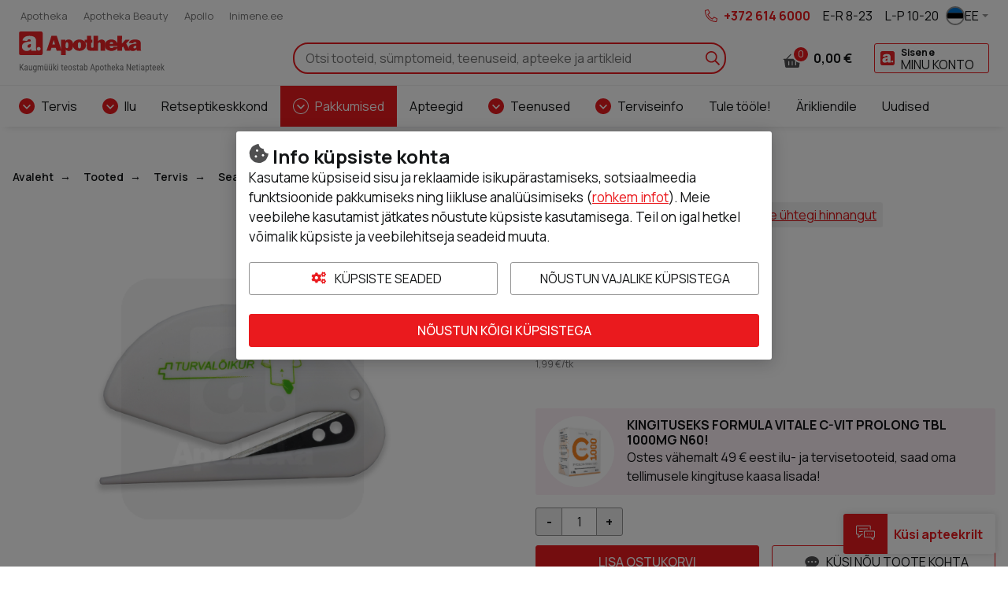

--- FILE ---
content_type: text/html; charset=UTF-8
request_url: https://www.apotheka.ee/turvaloikur-pmm0223138ee
body_size: 26086
content:
<!doctype html>
<html lang="et">
    <head prefix="og: http://ogp.me/ns# fb: http://ogp.me/ns/fb# product: http://ogp.me/ns/product#">
                <meta charset="utf-8"/>
<meta name="title" content="TURVALÕIKUR"/>
<meta name="description" content="Kompaktne ja väike abivahend hädaolukorras sidematerjali ja riiete katki rebimiseks.

Kasutamisjuhised
Hoidke seadet laiemast kohast.
Asetage rebitav / ..."/>
<meta name="robots" content="INDEX,FOLLOW"/>
<meta name="viewport" content="width=device-width, initial-scale=1"/>
<meta name="format-detection" content="telephone=no"/>
<title>TURVALÕIKUR</title>
<link  rel="stylesheet" type="text/css"  media="all" href="https://www.apotheka.ee/static/version1767612422/frontend/Opus/apotheka/et_EE/MageMe_Core/css/styles.css" />
<link  rel="stylesheet" type="text/css"  media="all" href="https://www.apotheka.ee/static/version1767612422/frontend/Opus/apotheka/et_EE/MageMe_WebForms/css/styles.css" />
<link  rel="stylesheet" type="text/css"  media="all" href="https://www.apotheka.ee/static/version1767612422/frontend/Opus/apotheka/et_EE/Opus_RxChat/css/styles.css" />
<script  type="text/javascript"  src="https://www.apotheka.ee/static/version1767612422/frontend/Opus/apotheka/et_EE/Opus_GoogleTranslate/js/googleTranslateElementInit.min.js"></script>
<script  type="text/javascript"  src="https://www.apotheka.ee/static/version1767612422/frontend/Opus/apotheka/et_EE/Opus_GoogleTranslate/js/GoogleTranslateLanguageChangedGTMScript.js"></script>
<script  type="text/javascript"  src="https://www.apotheka.ee/static/version1767612422/frontend/Opus/apotheka/et_EE/Opus_Lazyload/js/lazyload.min.js"></script>
<link  rel="canonical" href="https://www.apotheka.ee/turvaloikur-pmm0223138ee" />
<link  rel="icon" type="image/x-icon" href="https://www.apotheka.ee/media/favicon/default/favicon.ico" />
<link  rel="shortcut icon" type="image/x-icon" href="https://www.apotheka.ee/media/favicon/default/favicon.ico" />
<meta name="facebook-domain-verification" content="j0o3a5sgw7kvx0k5h4n5jdk8c1homg" />

<script>(function(a,s,y,n,c,h,i,d,e){s.className+=' '+y;h.start=1*new Date;h.end=i=function(){s.className=s.className.replace(RegExp(' ?'+y),'')};(a[n]=a[n]||[]).hide=h;setTimeout(function(){i();h.end=null},c);h.timeout=c;})(window,document.documentElement,'async-hide','dataLayer',4000,{'OPT-5VPV23J':true});</script>

<script src="https://www.googleoptimize.com/optimize.js?id=OPT-5VPV23J"></script>

<!--VfudIkg0cfLWvvM1SGouNcMFUMODKcFj-->

<style>


.product-filters__form-item .button.layout-default.intent-default {
    color: #031b30;
    background-color: #ffffff;
} 

</style>            <script type="text/x-magento-init">
        {
            "*": {
                "Magento_PageCache/js/form-key-provider": {
                    "isPaginationCacheEnabled":
                        0                }
            }
        }
    </script>
    <div id="google_translate_element" style="display:none;"></div>
    <script>
        function googleTranslateElementInit() {
            new google.translate.TranslateElement(
                {
                    pageLanguage: "et",
                    includedLanguages: "en,ru,fi,lv,lt,no,sv,uk,de",
                    layout: google.translate.TranslateElement.InlineLayout.VERTICAL,
                    autoDisplay: false
                },
                "google_translate_element"
            );

            
        }
    </script>
<script>
            document.addEventListener("DOMContentLoaded", function() {
                new LazyLoad();
            });

            window.lazyLoadOptions = {
                threshold: 300,
                use_native: true,
                restore_on_error: true,
            };
        </script><script id="rx-js" type="text/javascript" src="https://rx.apotheka.ee/public-app/application.js?1765549044" defer></script>
<script>var LANGUAGE = 'et'</script>
<link type="text/css" rel="stylesheet" href="https://rx.apotheka.ee/public-app//assets/apotheka/css/styles.min.css?1765549044" /><link href="https://www.apotheka.ee/static/version1767612422/frontend/Opus/apotheka/et_EE/application.css?1767612201" rel="stylesheet"/>    <script type="text/x-magento-gdpr" data-consent="analytics">
            (function(h,o,t,j,a,r){
        h.hj=h.hj||function(){(h.hj.q=h.hj.q||[]).push(arguments)};
        h._hjSettings={hjid:1500699,hjsv:6};
        a=o.getElementsByTagName('head')[0];
        r=o.createElement('script');r.async=1;
        r.src=t+h._hjSettings.hjid+j+h._hjSettings.hjsv;
        a.appendChild(r);
    })(window,document,'https://static.hotjar.com/c/hotjar-','.js?sv=');    </script>
    <meta property="og:type" content="product" />
    <meta property="og:title" content="TURVALÕIKUR" />
    <meta property="og:description" content="Tootetutvustus, otstarve
Kompaktne ja väike abivahend hädaolukorras sidematerjali ja riiete katki rebimiseks.

Kasutamisjuhised
Hoidke seadet laiemast kohast.
Asetage rebitav / lõigatav riie või side turvalõikuri tera avausse, nii et alumine, kitsam turvalõikuri osa jääks teisele poole lõigatavat riiet. 
Pingutage lõigatavat materjali tera suunas ja liigutage turvalõikurit pikki riiet, kuni soovitud lõige on tehtud.

Koostisosade loetelu
Plastik, metall

Säilitamisjuhised
Kuivas ja toatemperatuuril

Netokogus
1 tk

Tootja
Firstar Healthcare

Päritoluriik
Hiina" />
    <meta property="og:image" content="https://www.apotheka.ee/media/catalog/product/cache/500_500/5/f/5f6f4c55c558c19663ba29c95e179a29.jpg" />
    <meta property="og:url " content="https://www.apotheka.ee/turvaloikur-pmm0223138ee" />
    <meta property="product:price:amount" content="1.99" />
    <meta property="product:price:currency" content="EUR" />
<script type="application/ld+json">[{"@context":"https:\/\/schema.org\/","@type":"Product","sku":"PMM0223138EE","name":"TURVAL\u00d5IKUR","description":"&lt;b&gt;Tootetutvustus, otstarve&lt;\/b&gt;&lt;br \/&gt;\nKompaktne ja v\u00e4ike abivahend h\u00e4daolukorras sidematerjali ja riiete katki rebimiseks.&lt;br \/&gt;\n&lt;br \/&gt;\n&lt;b&gt;Kasutamisjuhised&lt;\/b&gt;&lt;br \/&gt;\nHoidke seadet laiemast kohast.&lt;br \/&gt;\nAsetage rebitav \/ l\u00f5igatav riie v\u00f5i side turval\u00f5ikuri tera avausse, nii et alumine, kitsam turval\u00f5ikuri osa j\u00e4\u00e4ks teisele poole l\u00f5igatavat riiet. &lt;br \/&gt;\nPingutage l\u00f5igatavat materjali tera suunas ja liigutage turval\u00f5ikurit pikki riiet, kuni soovitud l\u00f5ige on tehtud.&lt;br \/&gt;\n&lt;br \/&gt;\n&lt;b&gt;Koostisosade loetelu&lt;\/b&gt;&lt;br \/&gt;\nPlastik, metall&lt;br \/&gt;\n&lt;br \/&gt;\n&lt;b&gt;S\u00e4ilitamisjuhised&lt;\/b&gt;&lt;br \/&gt;\nKuivas ja toatemperatuuril&lt;br \/&gt;\n&lt;br \/&gt;\n&lt;b&gt;Netokogus&lt;\/b&gt;&lt;br \/&gt;\n1 tk&lt;br \/&gt;\n&lt;br \/&gt;\n&lt;b&gt;Tootja&lt;\/b&gt;&lt;br \/&gt;\nFirstar Healthcare&lt;br \/&gt;\n&lt;br \/&gt;\n&lt;b&gt;P\u00e4ritoluriik&lt;\/b&gt;&lt;br \/&gt;\nHiina","image":"https:\/\/www.apotheka.ee\/media\/catalog\/product\/cache\/500_500\/5\/f\/5f6f4c55c558c19663ba29c95e179a29.jpg","offers":{"@type":"Offer","url":"https:\/\/www.apotheka.ee\/turvaloikur-pmm0223138ee","price":1.99,"priceCurrency":"EUR","seller":{"@type":"Organization","name":"Apotheka"},"itemCondition":"https:\/\/schema.org\/NewCondition","availability":"https:\/\/schema.org\/InStock"},"brand":{"@type":"Brand","name":"firstar"}},{"@context":"https:\/\/schema.org\/","@type":"BreadcrumbList","itemListElement":[{"@type":"ListItem","position":1,"name":"Avaleht","item":{"@type":"Thing","@id":"\/"}},{"@type":"ListItem","position":2,"name":"Tooted","item":{"@type":"Thing","@id":"https:\/\/www.apotheka.ee\/tooted"}},{"@type":"ListItem","position":3,"name":"Tervis","item":{"@type":"Thing","@id":"https:\/\/www.apotheka.ee\/tooted\/tervis"}},{"@type":"ListItem","position":4,"name":"Seadmed ja tarvikud","item":{"@type":"Thing","@id":"https:\/\/www.apotheka.ee\/tooted\/tervis\/seadmed-ja-tarvikud"}},{"@type":"ListItem","position":5,"name":"Meditsiinitarvikud","item":{"@type":"Thing","@id":"https:\/\/www.apotheka.ee\/tooted\/tervis\/seadmed-ja-tarvikud\/meditsiinitarvikud"}},{"@type":"ListItem","position":6,"name":"Muud tarvikud","item":{"@type":"Thing","@id":"https:\/\/www.apotheka.ee\/tooted\/tervis\/seadmed-ja-tarvikud\/meditsiinitarvikud\/muud-tarvikud"}},{"@type":"ListItem","position":7,"name":"TURVAL\u00d5IKUR","item":{"@type":"Thing","@id":"https:\/\/www.apotheka.ee\/turvaloikur-pmm0223138ee"}}]}]</script>

    <!-- Google Tag Manager -->
    <script type="application/javascript" data-consent="analytics">

    window.useAlpiIdAsCustomerId = false;
    window.dataLayer = window.dataLayer || [];
    window.serverDataLayers = [];

    function gtag() {
        if (arguments.length === 1) {
            dataLayer.push(arguments[0]);
        } else {
            dataLayer.push(arguments);
        }
    }

    (function(w,d,s,l,i){w[l]=w[l]||[];w[l].push({'gtm.start':
    new Date().getTime(),event:'gtm.js'});var f=d.getElementsByTagName(s)[0],
    j=d.createElement(s),dl=l!='dataLayer'?'&l='+l:'';j.async=true;j.src=
    'https://www.googletagmanager.com/gtm.js?id='+i+dl;f.parentNode.insertBefore(j,f);
    })(window,document,'script','dataLayer','GTM-WM5L4G');

    </script>
    <!-- End Google Tag Manager -->
    </head>
    <body class="fontroot">
        <div data-component="nxDiscount" data-config='{&quot;inCart&quot;:0,&quot;onlyOneLabel&quot;:&quot;Lisa 1 tk&quot;,&quot;manyAreCheaper&quot;:&quot;Rohkem on soodsam&quot;,&quot;addMoreLabel&quot;:&quot;Lisa 2 tk&quot;,&quot;translationText&quot;:&quot;Soodustuse saamiseks pead lisama ostukorvi v\u00e4hemalt {discount_step} toodet. Kas soovid seda teha?&quot;}'></div>
<div data-component="gdprConsentPopup" data-config='{&quot;modalTitle&quot;:&quot;Info k\u00fcpsiste kohta&quot;,&quot;introText&quot;:&quot;Kasutame k\u00fcpsiseid sisu ja reklaamide isikup\u00e4rastamiseks, sotsiaalmeedia funktsioonide pakkumiseks ning liikluse anal\u00fc\u00fcsimiseks (&lt;a href=\&quot;https:\/\/www.apotheka.ee\/privacy-policy-cookie-restriction-mode\/\&quot;&gt;rohkem infot&lt;\/a&gt;). Meie veebilehe kasutamist j\u00e4tkates n\u00f5ustute k\u00fcpsiste kasutamisega. Teil on igal hetkel v\u00f5imalik k\u00fcpsiste ja veebilehitseja seadeid muuta.&quot;,&quot;isEnabled&quot;:true,&quot;isVisible&quot;:true,&quot;cookieSelection&quot;:[{&quot;id&quot;:&quot;1&quot;,&quot;code&quot;:&quot;necessary&quot;,&quot;name&quot;:&quot;Vajalikud&quot;,&quot;description&quot;:&quot;Vajalikud k\u00fcpsised v\u00f5imaldavad meie veebilehe p\u00f5hifunktsioonide toimimise, ilma nendeta leht ei t\u00f6\u00f6ta. Lisaks muudavad tekstifailid meie keskkonna Teie jaoks kasutajas\u00f5bralikumaks.&quot;,&quot;is_required&quot;:true},{&quot;id&quot;:&quot;2&quot;,&quot;code&quot;:&quot;preference&quot;,&quot;name&quot;:&quot;Eelistused&quot;,&quot;description&quot;:&quot;Eelistuste k\u00fcpsised aitavad meil meeles pidada Teie kui kasutaja eelistusi meie veebilehte k\u00fclastades, salvestades Teie kasutajaeelistusi, n\u00e4iteks kasutajanimi, keelevalik jms. Eelistuste k\u00fcpsised on vajalikud, muutmaks meie veebilehte kasutajamugavamaks.&quot;,&quot;is_required&quot;:false},{&quot;id&quot;:&quot;3&quot;,&quot;code&quot;:&quot;marketing&quot;,&quot;name&quot;:&quot;Turundus&quot;,&quot;description&quot;:&quot;Turunduse k\u00fcpsised v\u00f5imaldavad meil ja meie koost\u00f6\u00f6partneritel veebilehte Teile veel paremaks muuta, j\u00e4ttes meelde Teie eelistusi ning olla Teie jaoks isikup\u00e4rasem. Nendega n\u00f5ustudes n\u00e4ete pigem Teile sobivamaid ja suunatud reklaame.&quot;,&quot;is_required&quot;:false},{&quot;id&quot;:&quot;4&quot;,&quot;code&quot;:&quot;analytics&quot;,&quot;name&quot;:&quot;Statistilised-anal\u00fc\u00fctilised&quot;,&quot;description&quot;:&quot;Statistilised-anal\u00fc\u00fctilised k\u00fcpsised aitavad meil saada paremat infot meie veebilehe k\u00fclastamise ja selle kasutamise osas. Kasutaja poolt meile j\u00e4\u00e4vad andmed selle kategooria tekstifailidega on \u00fcldised.&quot;,&quot;is_required&quot;:false}],&quot;labels&quot;:{&quot;settingsLabel&quot;:&quot;K\u00fcpsiste seaded&quot;,&quot;agreeToAllLabel&quot;:&quot;N\u00f5ustun k\u00f5igi k\u00fcpsistega&quot;,&quot;agreeToSelectedLabel&quot;:&quot;N\u00f5ustun valitud k\u00fcpsistega&quot;,&quot;agreeToNecessaryLabel&quot;:&quot;N\u00f5ustun vajalike k\u00fcpsistega&quot;}}'></div>

<script>
    window.cookiesConfig = window.cookiesConfig || {};
    window.cookiesConfig.secure = true;
</script><div id="rx-chat-frame" class="rx-chat" style="display: none">
    <div class="rx-chat__frame">
        <div class="rx-chat__header">
            <div class="rx-chat__header-logo">
                <img src="https://www.apotheka.ee/static/version1767612422/frontend/Opus/apotheka/et_EE/images/rxchat/logo_skin1.svg" alt="" />
            </div>
            <div class="rx-chat__header-actions">
                <button class="action-minimize" onClick="dispatchMinimize()">
                    <svg xmlns="http://www.w3.org/2000/svg" height="16" width="16" class="" viewBox="0 0 512 512">
                        <path fill="#fff" d="M512 398H0v114h512z"></path>
                    </svg>
                </button>
                <button class="action-close" onClick="dispatchClose()">
                    <svg xmlns="http://www.w3.org/2000/svg" height="16" width="16" class="" viewBox="0 0 512 512">
                        <path fill="#fff" d="M512 431.2L336.8 256 512 80.8 431.2 0 256 175.2 80.8 0 0 80.8 175.2 256 0 431.2 80.8 512 256 336.8 431.2 512z"></path>
                    </svg>
                </button>
            </div>
        </div>

        <div id="rx-chat-container" class="rx-chat__container"></div>
    </div>
</div>
<script>
    function dispatchMinimize() {
        console.log('minimize trigger')
        window.sessionStorage.setItem('rx:chat:isOpen', '0');
        window.dispatchEvent(new Event('magento:rx:minimize'));
    }
    function dispatchClose() {
        console.log('close trigger')
        window.dispatchEvent(new Event('rx:chat:close'));
    }
</script>
<div data-component="gtagEvents"></div>
<!-- Google Tag Manager (noscript) -->
<noscript>
    <iframe src="https://www.googletagmanager.com/ns.html?id=GTM-WM5L4G" height="0" width="0" style="display:none;visibility:hidden"></iframe>
</noscript>
<!-- End Google Tag Manager (noscript) -->
<div class="scrollroot frame-epharma">
<a href="#main" class="skip-link">Liigu sisu juurde</a>
<div class="frame-epharma__pre-header"><div class="frame-epharma__pre-header__limiter">    <ul class="frame-epharma__pre-header__links">
                    <li>
                <a href="https://www.apotheka.ee">
                    <span class="label">Apotheka</span>
                </a>
            </li>
                    <li>
                <a href="https://www.apothekabeauty.ee" target="_blank">
                    <span class="label">Apotheka Beauty</span>
                </a>
            </li>
                    <li>
                <a href="https://www.apollo.ee" target="_blank">
                    <span class="label">Apollo</span>
                </a>
            </li>
                    <li>
                <a href="https://www.inimene.ee" target="_blank">
                    <span class="label">Inimene.ee</span>
                </a>
            </li>
            </ul>
<ul class="frame-epharma__pre-header__contacts">
        <li class="highlighted">
                    <span class="icon"><img src="https://www.apotheka.ee/static/version1767612422/frontend/Opus/apotheka/et_EE/images/icon_phone.svg" alt=""></span>
                <span class="label">
            <a href="tel:+3726146000" style="color: #EA1A1E;">+372 614 6000</a>        </span>
    </li>
    <li class="mobile-hide">
                <span class="label">
            <span aria-label="avatud päevadel">E-R 8-23</span>        </span>
    </li>
    <li class="mobile-hide">
                <span class="label">
            L-P 10-20        </span>
    </li>
    <li>
        <div class="frame-epharma__languages" data-component="languageSwitcher" data-hydrate></div>
    </li>
</ul>
</div></div><div id="stickyHeader" class="frame-epharma__header" data-component="header" data-config='{"revealMenu":true}'>
<div id="main-header"><div class="frame-epharma__header__primary"><div class="frame-epharma__header__limiter">

<a
    class="logo"    href="https://www.apotheka.ee/"
    title="Apotheka&#x20;Netiapteek"
    aria-label="Apotheka&#x20;Netiapteek">
    <img src="https://www.apotheka.ee/media/logo/websites/2/logo_et_.svg"
         title="Apotheka&#x20;Netiapteek"
         alt="Apotheka&#x20;Netiapteek"
            width="170"                />
</a>

<div class="search-desktop">
    <div class="search-desktop__content">
        <form class="search"
              data-subcomponent="search"
              data-hydrate
              data-config='{"iconSearch":"https:\/\/www.apotheka.ee\/static\/version1767612422\/frontend\/Opus\/apotheka\/et_EE\/images\/sprite_search.svg","iconClose":"https:\/\/www.apotheka.ee\/static\/version1767612422\/frontend\/Opus\/apotheka\/et_EE\/images\/sprite_close.svg","iconToggle":"https:\/\/www.apotheka.ee\/static\/version1767612422\/frontend\/Opus\/apotheka\/et_EE\/images\/icon_search.svg","label":"Otsi","placeholder":"Otsi tooteid, s\u00fcmptomeid, teenuseid, apteeke ja artikleid","action":"https:\/\/www.apotheka.ee\/catalogsearch\/result\/","output":"field","minQuery":"3","maxQuery":"128","showAllLabel":"N\u00e4ita k\u00f5iki tulemusi","isOverLoad":false,"activeLoyalPriceLabel":"Kliendikaardiga","startingFromLabel":"al.","isBarcodeSearchEnabled":true,"scanLabel":"Sk\u00e4nneeri toode","cancelLabel":"T\u00fchista","tryAgainLabel":"Proovi uuesti","barcodeNotFoundLabel":"Ribakood ei vasta \u00fchelegi tootele"}'
              action="https://www.apotheka.ee/catalogsearch/result/" method="get" role="search">
            <div class="search__input">
                <input aria-label="Otsi" type="text" autocomplete="off" name="q" value="" placeholder="Otsi tooteid, sümptomeid, teenuseid, apteeke ja artikleid"/>
                <button type="submit" class="icon search__submit"><img src="https://www.apotheka.ee/static/version1767612422/frontend/Opus/apotheka/et_EE/images/sprite_search.svg" alt="Otsi" /></button>
            </div>
        </form>
    </div>
</div>


<ul class="userhub">
        <li class="link-cart" data-subcomponent="cart" data-config='{"label":"Ostukorv","src":"https://www.apotheka.ee/static/version1767612422/frontend/Opus/apotheka/et_EE/images/sprite_cart.svg","href":"https://www.apotheka.ee/checkout/cart/"}' data-hydrate>
        <a href="https://www.apotheka.ee/checkout/cart/" class="mini-cart">
    <span class="icon">
        <img src="https://www.apotheka.ee/static/version1767612422/frontend/Opus/apotheka/et_EE/images/sprite_cart.svg" alt="Ostukorv"/>
        <span class="products">0</span>
    </span>
    <span class="label">Ostukorv</span>
    <span class="amount"><span class="price">0,00 €</span></span>
</a>


    </li>
            <li class="link-account" data-subcomponent="accessibleDrop" data-config='{"offset":"0, 0", "position": "bottom-right", "enforceFocus":true, "autoFocus": true, "popoverClassName":"user-menu-drop"}' data-hydrate>
        <a href="https://www.apotheka.ee/customer/account/login/referer/aHR0cHM6Ly93d3cuYXBvdGhla2EuZWUvdHVydmFsb2lrdXItcG1tMDIyMzEzOGVl/" class="toggler" data-testid="header-account">
    <span class="icon"><img src="https://www.apotheka.ee/static/version1767612422/frontend/Opus/apotheka/et_EE/images/icon_loyalty.svg" alt="Minu konto"/></span>
    <span class="label 1">
                <span class="account-title">Sisene</span>
                <span class="account-subtitle">Minu konto</span>
    </span>
</a>
<ul>
            <li><a href="https://www.apotheka.ee/customer/account/login/referer/aHR0cHM6Ly93d3cuYXBvdGhla2EuZWUvdHVydmFsb2lrdXItcG1tMDIyMzEzOGVl/">Sisene</a></li>
        <li><a href="https://www.apotheka.ee/customer/account/register/">Registreeru</a></li>
        </ul>
    </li>
    </ul>
<button class="menu-toggle">
    <img src="https://www.apotheka.ee/static/version1767612422/frontend/Opus/apotheka/et_EE/images/icon_menu.svg" alt="Menüü">Menüü</button>
</div></div><div class="frame-epharma__header__nav"><div class="frame-epharma__header__limiter">
<div class="site-menu" data-subcomponent="menu" data-hydrate data-config='{&quot;iconDrop&quot;:&quot;https:\/\/www.apotheka.ee\/static\/version1767612422\/frontend\/Opus\/apotheka\/et_EE\/images\/sprite_drop.svg&quot;,&quot;target&quot;:&quot;main-header&quot;,&quot;labelLeft&quot;:&quot;Previous&quot;,&quot;labelRight&quot;:&quot;Vormista tellimus&quot;,&quot;labelBack&quot;:&quot;Tagasi&quot;,&quot;labelViewAll&quot;:&quot;Vaata k\u00f5iki&quot;,&quot;transitionName&quot;:&quot;transition-from-bottom&quot;}'>
    <div class="site-menu__wrapper">
        <a href="#" class="menutoggler toggler">
            <span class="icon"><img src="https://www.apotheka.ee/static/version1767612422/frontend/Opus/apotheka/et_EE/images/icon_menu.svg" alt="Menüü"/></span>
            <span>Menüü</span>
        </a>
        <nav>
            <ul>
                <li><a href="https://www.apotheka.ee/tooted/tervis" class="group-heading " role="button">Tervis</a><ul class="multigroup"><li class="level-2"><a href="https://www.apotheka.ee/tooted/tervis/tervise-heaks" class="group-heading " role="button">Tervise heaks</a><ul><li class="level-3 mobile-hide tablet-hide"><a class="group-heading" role="button" href="https://www.apotheka.ee/tooted/tervis/tervise-heaks">Vaata kõiki</a></li><li class="level-3"><a href="https://www.apotheka.ee/tooted/tervis/tervise-heaks/eeterlikud-olid" class="group-heading " >Eeterlikud õlid</a></li> <li class="level-3"><a href="https://www.apotheka.ee/tooted/tervis/tervise-heaks/terviseamps" class="group-heading " >Terviseamps</a></li> <li class="level-3"><a href="https://www.apotheka.ee/tooted/tervis/tervise-heaks/homoopaatilised-preparaadid" class="group-heading " >Homöopaatilised preparaadid</a></li> <li class="level-3"><a href="https://www.apotheka.ee/tooted/tervis/tervise-heaks/allergia" class="group-heading " role="button">Allergia</a><ul><li class="level-4"><a href="https://www.apotheka.ee/tooted/tervis/tervise-heaks/allergia/allergiaravimid" class="group-heading " >Allergiaravimid</a></li> <li class="level-4"><a href="https://www.apotheka.ee/tooted/tervis/tervise-heaks/allergia/muud-abivahendid-allergikutele" class="group-heading " >Muud abivahendid allergikutele</a></li> </ul></li> <li class="level-3"><a href="https://www.apotheka.ee/tooted/tervis/tervise-heaks/kodused-testid" class="group-heading " role="button">Kodused testid</a><ul><li class="level-4"><a href="https://www.apotheka.ee/tooted/tervis/tervise-heaks/kodused-testid/tervisetestid" class="group-heading " >Tervisetestid</a></li> <li class="level-4"><a href="https://www.apotheka.ee/tooted/tervis/tervise-heaks/kodused-testid/analuusitopsid" class="group-heading " >Analüüsitopsid</a></li> <li class="level-4"><a href="https://www.apotheka.ee/tooted/tervis/tervise-heaks/kodused-testid/rasedustestid-ja-ovulatsioonitestid" class="group-heading " >Rasedustestid ja ovulatsioonitestid</a></li> </ul></li> <li class="level-3"><a href="https://www.apotheka.ee/tooted/tervis/tervise-heaks/teed-ja-droogid" class="group-heading " role="button">Teed ja droogid</a><ul><li class="level-4"><a href="https://www.apotheka.ee/tooted/tervis/tervise-heaks/teed-ja-droogid/droogid-ja-teesegud" class="group-heading " >Droogid ja teesegud</a></li> <li class="level-4"><a href="https://www.apotheka.ee/tooted/tervis/tervise-heaks/teed-ja-droogid/pakiteed" class="group-heading " >Pakiteed</a></li> </ul></li> <li class="level-3"><a href="https://www.apotheka.ee/tooted/tervis/tervise-heaks/silmadele" class="group-heading " role="button">Silmadele</a><ul><li class="level-4"><a href="https://www.apotheka.ee/tooted/tervis/tervise-heaks/silmadele/silmatilgad" class="group-heading " >Silmatilgad</a></li> <li class="level-4"><a href="https://www.apotheka.ee/tooted/tervis/tervise-heaks/silmadele/laatsede-hooldus" class="group-heading " >Läätsede hooldus</a></li> <li class="level-4"><a href="https://www.apotheka.ee/tooted/tervis/tervise-heaks/silmadele/vitamiinid-silmadele" class="group-heading " >Vitamiinid silmadele</a></li> </ul></li> <li class="level-3"><a href="https://www.apotheka.ee/tooted/tervis/tervise-heaks/korvadele" class="group-heading " role="button">Kõrvadele</a><ul><li class="level-4"><a href="https://www.apotheka.ee/tooted/tervis/tervise-heaks/korvadele/korvatropid" class="group-heading " >Kõrvatropid</a></li> <li class="level-4"><a href="https://www.apotheka.ee/tooted/tervis/tervise-heaks/korvadele/korvade-puhastamine" class="group-heading " >Kõrvade puhastamine</a></li> <li class="level-4"><a href="https://www.apotheka.ee/tooted/tervis/tervise-heaks/korvadele/muud-vahendid-korvadele" class="group-heading " >Muud vahendid kõrvadele</a></li> </ul></li> <li class="level-3"><a href="https://www.apotheka.ee/tooted/tervis/tervise-heaks/uni-ja-rahulik-meel" class="group-heading " role="button">Uni ja rahulik meel</a><ul><li class="level-4"><a href="https://www.apotheka.ee/tooted/tervis/tervise-heaks/uni-ja-rahulik-meel/taimsed-rahustid" class="group-heading " >Taimsed rahustid</a></li> <li class="level-4"><a href="https://www.apotheka.ee/tooted/tervis/tervise-heaks/uni-ja-rahulik-meel/melatoniin" class="group-heading " >Melatoniin</a></li> <li class="level-4"><a href="https://www.apotheka.ee/tooted/tervis/tervise-heaks/uni-ja-rahulik-meel/korvatropid-ja-norskamisvastased-vahendid" class="group-heading " >Kõrvatropid ja norskamisvastased vahendid</a></li> </ul></li> <li class="level-3"><a href="https://www.apotheka.ee/tooted/tervis/tervise-heaks/liigestele-ja-lihastele" class="group-heading " role="button">Liigestele ja lihastele</a><ul><li class="level-4"><a href="https://www.apotheka.ee/tooted/tervis/tervise-heaks/liigestele-ja-lihastele/glukosamiin" class="group-heading " >Glükosamiin</a></li> <li class="level-4"><a href="https://www.apotheka.ee/tooted/tervis/tervise-heaks/liigestele-ja-lihastele/magneesium" class="group-heading " >Magneesium</a></li> <li class="level-4"><a href="https://www.apotheka.ee/tooted/tervis/tervise-heaks/liigestele-ja-lihastele/teised-seespidised-preparaadid" class="group-heading " >Teised seespidised preparaadid</a></li> <li class="level-4"><a href="https://www.apotheka.ee/tooted/tervis/tervise-heaks/liigestele-ja-lihastele/valispidised-preparaadid" class="group-heading " >Välispidised preparaadid</a></li> </ul></li> <li class="level-3"><a href="https://www.apotheka.ee/tooted/tervis/tervise-heaks/tugisidemed-ja-ortoosid-ravipesu" class="group-heading " role="button">Tugisidemed ja ortoosid, ravipesu</a><ul><li class="level-4"><a href="https://www.apotheka.ee/tooted/tervis/tervise-heaks/tugisidemed-ja-ortoosid-ravipesu/ortoosid" class="group-heading " >Ortoosid</a></li> <li class="level-4"><a href="https://www.apotheka.ee/tooted/tervis/tervise-heaks/tugisidemed-ja-ortoosid-ravipesu/tugisidemed-ja-sporditeibid" class="group-heading " >Tugisidemed ja sporditeibid</a></li> <li class="level-4"><a href="https://www.apotheka.ee/tooted/tervis/tervise-heaks/tugisidemed-ja-ortoosid-ravipesu/vood" class="group-heading " >Vööd</a></li> <li class="level-4"><a href="https://www.apotheka.ee/tooted/tervis/tervise-heaks/tugisidemed-ja-ortoosid-ravipesu/tugipolvikud" class="group-heading " >Tugipõlvikud</a></li> <li class="level-4"><a href="https://www.apotheka.ee/tooted/tervis/tervise-heaks/tugisidemed-ja-ortoosid-ravipesu/tugisukad" class="group-heading " >Tugisukad</a></li> <li class="level-4"><a href="https://www.apotheka.ee/tooted/tervis/tervise-heaks/tugisidemed-ja-ortoosid-ravipesu/tugisukkpuksid" class="group-heading " >Tugisukkpüksid</a></li> </ul></li> </ul></li> <li class="level-2"><a href="https://www.apotheka.ee/tooted/tervis/kulmetus-ja-valu" class="group-heading " role="button">Külmetus ja valu</a><ul><li class="level-3 mobile-hide tablet-hide"><a class="group-heading" role="button" href="https://www.apotheka.ee/tooted/tervis/kulmetus-ja-valu">Vaata kõiki</a></li><li class="level-3"><a href="https://www.apotheka.ee/tooted/tervis/kulmetus-ja-valu/herpese-leevenduseks" class="group-heading " >Herpese leevenduseks</a></li> <li class="level-3"><a href="https://www.apotheka.ee/tooted/tervis/kulmetus-ja-valu/kulmetus" class="group-heading " role="button">Külmetus</a><ul><li class="level-4"><a href="https://www.apotheka.ee/tooted/tervis/kulmetus-ja-valu/kulmetus/kuumad-joogid-ning-tabletid-kulmetuse-vastu" class="group-heading " >Kuumad joogid ning tabletid külmetuse vastu</a></li> <li class="level-4"><a href="https://www.apotheka.ee/tooted/tervis/kulmetus-ja-valu/kulmetus/valispidised-vahendid-kulmetuse-vastu" class="group-heading " >Välispidised vahendid külmetuse vastu</a></li> </ul></li> <li class="level-3"><a href="https://www.apotheka.ee/tooted/tervis/kulmetus-ja-valu/koha" class="group-heading " role="button">Köha</a><ul><li class="level-4"><a href="https://www.apotheka.ee/tooted/tervis/kulmetus-ja-valu/koha/koharavimid" class="group-heading " >Köharavimid</a></li> <li class="level-4"><a href="https://www.apotheka.ee/tooted/tervis/kulmetus-ja-valu/koha/hingamisteedele" class="group-heading " >Hingamisteedele</a></li> </ul></li> <li class="level-3"><a href="https://www.apotheka.ee/tooted/tervis/kulmetus-ja-valu/kurgule" class="group-heading " role="button">Kurgule</a><ul><li class="level-4"><a href="https://www.apotheka.ee/tooted/tervis/kulmetus-ja-valu/kurgule/kurgutabletid-pastillid-ja-kommid" class="group-heading " >Kurgutabletid, -pastillid ja -kommid</a></li> <li class="level-4"><a href="https://www.apotheka.ee/tooted/tervis/kulmetus-ja-valu/kurgule/kurgupihustid-spreid-siirupid-ja-olid" class="group-heading " >Kurgupihustid, -spreid, -siirupid ja -õlid</a></li> </ul></li> <li class="level-3"><a href="https://www.apotheka.ee/tooted/tervis/kulmetus-ja-valu/nohu" class="group-heading " role="button">Nohu</a><ul><li class="level-4"><a href="https://www.apotheka.ee/tooted/tervis/kulmetus-ja-valu/nohu/nohutilgad-nohuspreid-ja-pulgad" class="group-heading " >Nohutilgad, nohuspreid ja -pulgad</a></li> <li class="level-4"><a href="https://www.apotheka.ee/tooted/tervis/kulmetus-ja-valu/nohu/merevesi-ja-fusioloogiline-lahus" class="group-heading " >Merevesi ja füsioloogiline lahus</a></li> <li class="level-4"><a href="https://www.apotheka.ee/tooted/tervis/kulmetus-ja-valu/nohu/nohutabletid-ja-siirupid" class="group-heading " >Nohutabletid ja -siirupid</a></li> <li class="level-4"><a href="https://www.apotheka.ee/tooted/tervis/kulmetus-ja-valu/nohu/kuivale-ninale" class="group-heading " >Kuivale ninale</a></li> <li class="level-4"><a href="https://www.apotheka.ee/tooted/tervis/kulmetus-ja-valu/nohu/taskuratikud" class="group-heading " >Taskurätikud</a></li> </ul></li> <li class="level-3"><a href="https://www.apotheka.ee/tooted/tervis/kulmetus-ja-valu/valuvaigistid-ja-palavikualandajad" class="group-heading " role="button">Valuvaigistid ja palavikualandajad</a><ul><li class="level-4"><a href="https://www.apotheka.ee/tooted/tervis/kulmetus-ja-valu/valuvaigistid-ja-palavikualandajad/aspiriin" class="group-heading " >Aspiriin</a></li> <li class="level-4"><a href="https://www.apotheka.ee/tooted/tervis/kulmetus-ja-valu/valuvaigistid-ja-palavikualandajad/ibuprofeen" class="group-heading " >Ibuprofeen</a></li> <li class="level-4"><a href="https://www.apotheka.ee/tooted/tervis/kulmetus-ja-valu/valuvaigistid-ja-palavikualandajad/paratsetamool" class="group-heading " >Paratsetamool</a></li> <li class="level-4"><a href="https://www.apotheka.ee/tooted/tervis/kulmetus-ja-valu/valuvaigistid-ja-palavikualandajad/valuvaigistid-lastele" class="group-heading " >Valuvaigistid lastele</a></li> <li class="level-4"><a href="https://www.apotheka.ee/tooted/tervis/kulmetus-ja-valu/valuvaigistid-ja-palavikualandajad/valuvaigistavad-geelid-salvid-ja-plaastrid" class="group-heading " >Valuvaigistavad geelid, -salvid ja -plaastrid</a></li> <li class="level-4"><a href="https://www.apotheka.ee/tooted/tervis/kulmetus-ja-valu/valuvaigistid-ja-palavikualandajad/muud-valuvaigistid" class="group-heading " >Muud valuvaigistid</a></li> <li class="level-4"><a href="https://www.apotheka.ee/tooted/tervis/kulmetus-ja-valu/valuvaigistid-ja-palavikualandajad/termomeetrid" class="group-heading " >Termomeetrid</a></li> </ul></li> <li class="level-3"><a href="https://www.apotheka.ee/tooted/tervis/kulmetus-ja-valu/immuunsus" class="group-heading " role="button">Immuunsus</a><ul><li class="level-4"><a href="https://www.apotheka.ee/tooted/tervis/kulmetus-ja-valu/immuunsus/punane-paevakubar" class="group-heading " >Punane päevakübar</a></li> <li class="level-4"><a href="https://www.apotheka.ee/tooted/tervis/kulmetus-ja-valu/immuunsus/c-vitamiin" class="group-heading " >C-vitamiin</a></li> <li class="level-4"><a href="https://www.apotheka.ee/tooted/tervis/kulmetus-ja-valu/immuunsus/immuunsuse-toeks" class="group-heading " >Immuunsuse toeks</a></li> </ul></li> </ul></li> <li class="level-2"><a href="https://www.apotheka.ee/tooted/tervis/vitamiinid-ja-mineraalained" class="group-heading " role="button">Vitamiinid ja mineraalained</a><ul><li class="level-3 mobile-hide tablet-hide"><a class="group-heading" role="button" href="https://www.apotheka.ee/tooted/tervis/vitamiinid-ja-mineraalained">Vaata kõiki</a></li><li class="level-3"><a href="https://www.apotheka.ee/tooted/tervis/vitamiinid-ja-mineraalained/vitamiinid" class="group-heading " role="button">Vitamiinid</a><ul><li class="level-4"><a href="https://www.apotheka.ee/tooted/tervis/vitamiinid-ja-mineraalained/vitamiinid/a-vitamiin-beetakaroteen" class="group-heading " >A vitamiin (beetakaroteen)</a></li> <li class="level-4"><a href="https://www.apotheka.ee/tooted/tervis/vitamiinid-ja-mineraalained/vitamiinid/b-ruhma-vitamiinid" class="group-heading " >B-rühma vitamiinid</a></li> <li class="level-4"><a href="https://www.apotheka.ee/tooted/tervis/vitamiinid-ja-mineraalained/vitamiinid/c-vitamiin" class="group-heading " >C-vitamiin</a></li> <li class="level-4"><a href="https://www.apotheka.ee/tooted/tervis/vitamiinid-ja-mineraalained/vitamiinid/d-ja-e-vitamiin" class="group-heading " >D vitamiin ja E vitamiin</a></li> <li class="level-4"><a href="https://www.apotheka.ee/tooted/tervis/vitamiinid-ja-mineraalained/vitamiinid/kollageen" class="group-heading " >Kollageen</a></li> <li class="level-4"><a href="https://www.apotheka.ee/tooted/tervis/vitamiinid-ja-mineraalained/vitamiinid/multivitamiinid" class="group-heading " >Multivitamiinid</a></li> <li class="level-4"><a href="https://www.apotheka.ee/tooted/tervis/vitamiinid-ja-mineraalained/vitamiinid/vitamiinid-naistele" class="group-heading " >Vitamiinid naistele</a></li> <li class="level-4"><a href="https://www.apotheka.ee/tooted/tervis/vitamiinid-ja-mineraalained/vitamiinid/vitamiinid-lastele" class="group-heading " >Vitamiinid lastele</a></li> <li class="level-4"><a href="https://www.apotheka.ee/tooted/tervis/vitamiinid-ja-mineraalained/vitamiinid/vitamiinid-meestele" class="group-heading " >Vitamiinid meestele</a></li> <li class="level-4"><a href="https://www.apotheka.ee/tooted/tervis/vitamiinid-ja-mineraalained/vitamiinid/vitamiinid-diabeetikutele" class="group-heading " >Vitamiinid diabeetikutele</a></li> <li class="level-4"><a href="https://www.apotheka.ee/tooted/tervis/vitamiinid-ja-mineraalained/vitamiinid/vitamiinid-juustele-kuuntele-ja-nahale" class="group-heading " >Vitamiinid juustele, küüntele ja nahale</a></li> <li class="level-4"><a href="https://www.apotheka.ee/tooted/tervis/vitamiinid-ja-mineraalained/vitamiinid/vitamiinid-rasedatele" class="group-heading " >Vitamiinid rasedatele</a></li> <li class="level-4"><a href="https://www.apotheka.ee/tooted/tervis/vitamiinid-ja-mineraalained/vitamiinid/vitamiinid-seenioritele" class="group-heading " >Vitamiinid seenioritele</a></li> </ul></li> <li class="level-3"><a href="https://www.apotheka.ee/tooted/tervis/vitamiinid-ja-mineraalained/mineraalained" class="group-heading " role="button">Mineraalained</a><ul><li class="level-4"><a href="https://www.apotheka.ee/tooted/tervis/vitamiinid-ja-mineraalained/mineraalained/kaltsium" class="group-heading " >Kaltsium</a></li> <li class="level-4"><a href="https://www.apotheka.ee/tooted/tervis/vitamiinid-ja-mineraalained/mineraalained/raud" class="group-heading " >Raud</a></li> <li class="level-4"><a href="https://www.apotheka.ee/tooted/tervis/vitamiinid-ja-mineraalained/mineraalained/magneesium" class="group-heading " >Magneesium</a></li> <li class="level-4"><a href="https://www.apotheka.ee/tooted/tervis/vitamiinid-ja-mineraalained/mineraalained/tsink-ja-seleen" class="group-heading " >Tsink ja seleen</a></li> <li class="level-4"><a href="https://www.apotheka.ee/tooted/tervis/vitamiinid-ja-mineraalained/mineraalained/muud-mineraalained" class="group-heading " >Muud mineraalained</a></li> </ul></li> <li class="level-3"><a href="https://www.apotheka.ee/tooted/tervis/vitamiinid-ja-mineraalained/immuunsus" class="group-heading " role="button">Immuunsus</a><ul><li class="level-4"><a href="https://www.apotheka.ee/tooted/tervis/vitamiinid-ja-mineraalained/immuunsus/c-vitamiin" class="group-heading " >C-vitamiin</a></li> <li class="level-4"><a href="https://www.apotheka.ee/tooted/tervis/vitamiinid-ja-mineraalained/immuunsus/punane-paevakubar" class="group-heading " >Punane päevakübar</a></li> <li class="level-4"><a href="https://www.apotheka.ee/tooted/tervis/vitamiinid-ja-mineraalained/immuunsus/immuunsuse-toeks" class="group-heading " >Immuunsuse toeks</a></li> </ul></li> <li class="level-3"><a href="https://www.apotheka.ee/tooted/tervis/vitamiinid-ja-mineraalained/toonikumid-ja-malu" class="group-heading " role="button">Toonikumid ja mälu</a><ul><li class="level-4"><a href="https://www.apotheka.ee/tooted/tervis/vitamiinid-ja-mineraalained/toonikumid-ja-malu/malu-turgutuseks" class="group-heading " >Mälu turgutuseks</a></li> <li class="level-4"><a href="https://www.apotheka.ee/tooted/tervis/vitamiinid-ja-mineraalained/toonikumid-ja-malu/toonust-tostvad-preparaadid" class="group-heading " >Toonust tõstvad preparaadid</a></li> </ul></li> </ul></li> <li class="level-2"><a href="https://www.apotheka.ee/tooted/tervis/sudame-ja-veresoonkonna-toeks" class="group-heading " role="button">Südame ja veresoonkonna toeks</a><ul><li class="level-3 mobile-hide tablet-hide"><a class="group-heading" role="button" href="https://www.apotheka.ee/tooted/tervis/sudame-ja-veresoonkonna-toeks">Vaata kõiki</a></li><li class="level-3"><a href="https://www.apotheka.ee/tooted/tervis/sudame-ja-veresoonkonna-toeks/sudamele" class="group-heading " role="button">Südamele</a><ul><li class="level-4"><a href="https://www.apotheka.ee/tooted/tervis/sudame-ja-veresoonkonna-toeks/sudamele/koensuum-q10" class="group-heading " >Koensüüm Q10</a></li> <li class="level-4"><a href="https://www.apotheka.ee/tooted/tervis/sudame-ja-veresoonkonna-toeks/sudamele/sudameaspiriinid" class="group-heading " >Südameaspiriinid</a></li> <li class="level-4"><a href="https://www.apotheka.ee/tooted/tervis/sudame-ja-veresoonkonna-toeks/sudamele/punane-riis" class="group-heading " >Punane riis</a></li> <li class="level-4"><a href="https://www.apotheka.ee/tooted/tervis/sudame-ja-veresoonkonna-toeks/sudamele/muud-preparaadid-sudamele" class="group-heading " >Muud preparaadid südamele</a></li> </ul></li> <li class="level-3"><a href="https://www.apotheka.ee/tooted/tervis/sudame-ja-veresoonkonna-toeks/kalaolid-ja-oomega-rasvhapped" class="group-heading " role="button">Kalaõlid ja oomega-rasvhapped</a><ul><li class="level-4"><a href="https://www.apotheka.ee/tooted/tervis/sudame-ja-veresoonkonna-toeks/kalaolid-ja-oomega-rasvhapped/oomega-rasvhapped" class="group-heading " >Oomega-rasvhapped</a></li> <li class="level-4"><a href="https://www.apotheka.ee/tooted/tervis/sudame-ja-veresoonkonna-toeks/kalaolid-ja-oomega-rasvhapped/kalamaksaolid" class="group-heading " >Kalamaksaõlid</a></li> <li class="level-4"><a href="https://www.apotheka.ee/tooted/tervis/sudame-ja-veresoonkonna-toeks/kalaolid-ja-oomega-rasvhapped/kalaolid" class="group-heading " >Kalaõlid</a></li> </ul></li> <li class="level-3"><a href="https://www.apotheka.ee/tooted/tervis/sudame-ja-veresoonkonna-toeks/veenidele" class="group-heading " role="button">Veenidele</a><ul><li class="level-4"><a href="https://www.apotheka.ee/tooted/tervis/sudame-ja-veresoonkonna-toeks/veenidele/valispidiseks-kasutamiseks" class="group-heading " >Välispidiseks kasutamiseks</a></li> <li class="level-4"><a href="https://www.apotheka.ee/tooted/tervis/sudame-ja-veresoonkonna-toeks/veenidele/seespidiseks-kasutamiseks" class="group-heading " >Seespidiseks kasutamiseks</a></li> </ul></li> </ul></li> <li class="level-2"><a href="https://www.apotheka.ee/tooted/tervis/kohu-heaolu-ja-dieeditooted" class="group-heading " role="button">Kõhu heaolu ja dieeditooted</a><ul><li class="level-3 mobile-hide tablet-hide"><a class="group-heading" role="button" href="https://www.apotheka.ee/tooted/tervis/kohu-heaolu-ja-dieeditooted">Vaata kõiki</a></li><li class="level-3"><a href="https://www.apotheka.ee/tooted/tervis/kohu-heaolu-ja-dieeditooted/piimhappebakterid" class="group-heading " >Piimhappebakterid</a></li> <li class="level-3"><a href="https://www.apotheka.ee/tooted/tervis/kohu-heaolu-ja-dieeditooted/iiveldus-ja-oksendamine" class="group-heading " >Iiveldus ja oksendamine</a></li> <li class="level-3"><a href="https://www.apotheka.ee/tooted/tervis/kohu-heaolu-ja-dieeditooted/korvetised-ja-haavandid" class="group-heading " >Kõrvetised ja haavandid</a></li> <li class="level-3"><a href="https://www.apotheka.ee/tooted/tervis/kohu-heaolu-ja-dieeditooted/suhkruasendajad" class="group-heading " >Suhkruasendajad</a></li> <li class="level-3"><a href="https://www.apotheka.ee/tooted/tervis/kohu-heaolu-ja-dieeditooted/sapi-ja-maksa-tervis" class="group-heading " >Sapi ja maksa tervis</a></li> <li class="level-3"><a href="https://www.apotheka.ee/tooted/tervis/kohu-heaolu-ja-dieeditooted/kohule" class="group-heading " role="button">Kõhule</a><ul><li class="level-4"><a href="https://www.apotheka.ee/tooted/tervis/kohu-heaolu-ja-dieeditooted/kohule/kohulahtisus" class="group-heading " >Kõhulahtisus</a></li> <li class="level-4"><a href="https://www.apotheka.ee/tooted/tervis/kohu-heaolu-ja-dieeditooted/kohule/kohukinnisus" class="group-heading " >Kõhukinnisus</a></li> <li class="level-4"><a href="https://www.apotheka.ee/tooted/tervis/kohu-heaolu-ja-dieeditooted/kohule/kohupuhitus-ja-valu" class="group-heading " >Kõhupuhitus ja valu</a></li> </ul></li> <li class="level-3"><a href="https://www.apotheka.ee/tooted/tervis/kohu-heaolu-ja-dieeditooted/seedimisele" class="group-heading " role="button">Seedimisele</a><ul><li class="level-4"><a href="https://www.apotheka.ee/tooted/tervis/kohu-heaolu-ja-dieeditooted/seedimisele/seedimist-soodustav" class="group-heading " >Seedimist soodustav</a></li> <li class="level-4"><a href="https://www.apotheka.ee/tooted/tervis/kohu-heaolu-ja-dieeditooted/seedimisele/dieeditooted" class="group-heading " >Dieeditooted</a></li> <li class="level-4"><a href="https://www.apotheka.ee/tooted/tervis/kohu-heaolu-ja-dieeditooted/seedimisele/kiudained" class="group-heading " >Kiudained</a></li> </ul></li> </ul></li> <li class="level-2"><a href="https://www.apotheka.ee/tooted/tervis/esmaabi-ja-poetusvahendid" class="group-heading " role="button">Esmaabi ja põetusvahendid</a><ul><li class="level-3 mobile-hide tablet-hide"><a class="group-heading" role="button" href="https://www.apotheka.ee/tooted/tervis/esmaabi-ja-poetusvahendid">Vaata kõiki</a></li><li class="level-3"><a href="https://www.apotheka.ee/tooted/tervis/esmaabi-ja-poetusvahendid/vatt-ja-marli" class="group-heading " >Vatt ja marli</a></li> <li class="level-3"><a href="https://www.apotheka.ee/tooted/tervis/esmaabi-ja-poetusvahendid/eritoit" class="group-heading " >Eritoit</a></li> <li class="level-3"><a href="https://www.apotheka.ee/tooted/tervis/esmaabi-ja-poetusvahendid/esmaabi-ja-kaitsevahendid" class="group-heading " role="button">Esmaabi ja kaitsevahendid</a><ul><li class="level-4"><a href="https://www.apotheka.ee/tooted/tervis/esmaabi-ja-poetusvahendid/esmaabi-ja-kaitsevahendid/kulmageelid-kulma-ja-kuumakotid" class="group-heading " >Külmageelid, külma- ja kuumakotid</a></li> <li class="level-4"><a href="https://www.apotheka.ee/tooted/tervis/esmaabi-ja-poetusvahendid/esmaabi-ja-kaitsevahendid/kindad" class="group-heading " >Kindad</a></li> <li class="level-4"><a href="https://www.apotheka.ee/tooted/tervis/esmaabi-ja-poetusvahendid/esmaabi-ja-kaitsevahendid/kaitsemaskid" class="group-heading " >Kaitsemaskid</a></li> <li class="level-4"><a href="https://www.apotheka.ee/tooted/tervis/esmaabi-ja-poetusvahendid/esmaabi-ja-kaitsevahendid/esmaabikomplektid-ja-vahendid" class="group-heading " >Esmaabikomplektid ja vahendid</a></li> </ul></li> <li class="level-3"><a href="https://www.apotheka.ee/tooted/tervis/esmaabi-ja-poetusvahendid/puhastus-ja-desinfektsioon" class="group-heading " role="button">Puhastus ja desinfektsioon</a><ul><li class="level-4"><a href="https://www.apotheka.ee/tooted/tervis/esmaabi-ja-poetusvahendid/puhastus-ja-desinfektsioon/antiseptikumid" class="group-heading " >Antiseptikumid</a></li> <li class="level-4"><a href="https://www.apotheka.ee/tooted/tervis/esmaabi-ja-poetusvahendid/puhastus-ja-desinfektsioon/haavapuhastus" class="group-heading " >Haavapuhastus</a></li> <li class="level-4"><a href="https://www.apotheka.ee/tooted/tervis/esmaabi-ja-poetusvahendid/puhastus-ja-desinfektsioon/pindade-puhastus" class="group-heading " >Pindade puhastus</a></li> </ul></li> <li class="level-3"><a href="https://www.apotheka.ee/tooted/tervis/esmaabi-ja-poetusvahendid/haavasalvid-geelid-ja-liimid" class="group-heading " role="button">Haavasalvid, -geelid ja -liimid</a><ul><li class="level-4"><a href="https://www.apotheka.ee/tooted/tervis/esmaabi-ja-poetusvahendid/haavasalvid-geelid-ja-liimid/poletushaavad" class="group-heading " >Põletushaavad</a></li> <li class="level-4"><a href="https://www.apotheka.ee/tooted/tervis/esmaabi-ja-poetusvahendid/haavasalvid-geelid-ja-liimid/haavaliimid" class="group-heading " >Haavaliimid</a></li> <li class="level-4"><a href="https://www.apotheka.ee/tooted/tervis/esmaabi-ja-poetusvahendid/haavasalvid-geelid-ja-liimid/haavasalvid-ja-haavageelid" class="group-heading " >Haavasalvid ja haavageelid</a></li> <li class="level-4"><a href="https://www.apotheka.ee/tooted/tervis/esmaabi-ja-poetusvahendid/haavasalvid-geelid-ja-liimid/armihooldus" class="group-heading " >Armihooldus</a></li> <li class="level-4"><a href="https://www.apotheka.ee/tooted/tervis/esmaabi-ja-poetusvahendid/haavasalvid-geelid-ja-liimid/suuhaavanditele" class="group-heading " >Suuhaavanditele</a></li> </ul></li> <li class="level-3"><a href="https://www.apotheka.ee/tooted/tervis/esmaabi-ja-poetusvahendid/haavasidemed-tampoonid-ja-padjad" class="group-heading " role="button">Haavasidemed, -tampoonid ja -padjad</a><ul><li class="level-4"><a href="https://www.apotheka.ee/tooted/tervis/esmaabi-ja-poetusvahendid/haavasidemed-tampoonid-ja-padjad/haavatampoonid" class="group-heading " >Haavatampoonid</a></li> <li class="level-4"><a href="https://www.apotheka.ee/tooted/tervis/esmaabi-ja-poetusvahendid/haavasidemed-tampoonid-ja-padjad/haavapadjad" class="group-heading " >Haavapadjad</a></li> <li class="level-4"><a href="https://www.apotheka.ee/tooted/tervis/esmaabi-ja-poetusvahendid/haavasidemed-tampoonid-ja-padjad/haavasidemed" class="group-heading " >Haavasidemed</a></li> <li class="level-4"><a href="https://www.apotheka.ee/tooted/tervis/esmaabi-ja-poetusvahendid/haavasidemed-tampoonid-ja-padjad/kinnitus-ja-vorksidemed" class="group-heading " >Kinnitus- ja võrksidemed</a></li> </ul></li> <li class="level-3"><a href="https://www.apotheka.ee/tooted/tervis/esmaabi-ja-poetusvahendid/plaastrid" class="group-heading " role="button">Plaastrid</a><ul><li class="level-4"><a href="https://www.apotheka.ee/tooted/tervis/esmaabi-ja-poetusvahendid/plaastrid/villiplaastrid" class="group-heading " >Villiplaastrid</a></li> <li class="level-4"><a href="https://www.apotheka.ee/tooted/tervis/esmaabi-ja-poetusvahendid/plaastrid/rullplaastrid" class="group-heading " >Rullplaastrid</a></li> <li class="level-4"><a href="https://www.apotheka.ee/tooted/tervis/esmaabi-ja-poetusvahendid/plaastrid/silikoonplaastrid" class="group-heading " >Silikoonplaastrid</a></li> <li class="level-4"><a href="https://www.apotheka.ee/tooted/tervis/esmaabi-ja-poetusvahendid/plaastrid/steriilsed-plaastrid" class="group-heading " >Steriilsed plaastrid</a></li> <li class="level-4"><a href="https://www.apotheka.ee/tooted/tervis/esmaabi-ja-poetusvahendid/plaastrid/plaastrid-koigile" class="group-heading " >Plaastrid kõigile</a></li> </ul></li> <li class="level-3"><a href="https://www.apotheka.ee/tooted/tervis/esmaabi-ja-poetusvahendid/poetusvahendid" class="group-heading " role="button">Põetusvahendid</a><ul><li class="level-4"><a href="https://www.apotheka.ee/tooted/tervis/esmaabi-ja-poetusvahendid/poetusvahendid/fikseerivad-puksid" class="group-heading " >Fikseerivad püksid</a></li> <li class="level-4"><a href="https://www.apotheka.ee/tooted/tervis/esmaabi-ja-poetusvahendid/poetusvahendid/aluslinad" class="group-heading " >Aluslinad</a></li> <li class="level-4"><a href="https://www.apotheka.ee/tooted/tervis/esmaabi-ja-poetusvahendid/poetusvahendid/mahkmed-ja-sidemed" class="group-heading " >Mähkmed ja sidemed</a></li> <li class="level-4"><a href="https://www.apotheka.ee/tooted/tervis/esmaabi-ja-poetusvahendid/poetusvahendid/nahahooldus" class="group-heading " >Nahahooldus</a></li> </ul></li> <li class="level-3"><a href="https://www.apotheka.ee/tooted/tervis/esmaabi-ja-poetusvahendid/putukatorjeks" class="group-heading " role="button">Putukatõrjeks</a><ul><li class="level-4"><a href="https://www.apotheka.ee/tooted/tervis/esmaabi-ja-poetusvahendid/putukatorjeks/putuka-hammustustele" class="group-heading " >Putuka hammustustele</a></li> <li class="level-4"><a href="https://www.apotheka.ee/tooted/tervis/esmaabi-ja-poetusvahendid/putukatorjeks/saase-ja-puugitorje" class="group-heading " >Sääse- ja puugitõrje</a></li> </ul></li> </ul></li> <li class="level-2"><a href="https://www.apotheka.ee/tooted/tervis/seadmed-ja-tarvikud" class="group-heading " role="button">Seadmed ja tarvikud</a><ul><li class="level-3 mobile-hide tablet-hide"><a class="group-heading" role="button" href="https://www.apotheka.ee/tooted/tervis/seadmed-ja-tarvikud">Vaata kõiki</a></li><li class="level-3"><a href="https://www.apotheka.ee/tooted/tervis/seadmed-ja-tarvikud/sustlad" class="group-heading " >Süstlad</a></li> <li class="level-3"><a href="https://www.apotheka.ee/tooted/tervis/seadmed-ja-tarvikud/glukomeetri-testribad-noelad-ja-lantsetid" class="group-heading " >Glükomeetri testribad, nõelad ja lantsetid</a></li> <li class="level-3"><a href="https://www.apotheka.ee/tooted/tervis/seadmed-ja-tarvikud/kaitsevahendid" class="group-heading " role="button">Kaitsevahendid</a><ul><li class="level-4"><a href="https://www.apotheka.ee/tooted/tervis/seadmed-ja-tarvikud/kaitsevahendid/kindad" class="group-heading " >Kindad</a></li> <li class="level-4"><a href="https://www.apotheka.ee/tooted/tervis/seadmed-ja-tarvikud/kaitsevahendid/kaitsemaskid" class="group-heading " >Kaitsemaskid</a></li> </ul></li> <li class="level-3"><a href="https://www.apotheka.ee/tooted/tervis/seadmed-ja-tarvikud/meditsiiniseadmed" class="group-heading " role="button">Meditsiiniseadmed</a><ul><li class="level-4"><a href="https://www.apotheka.ee/tooted/tervis/seadmed-ja-tarvikud/meditsiiniseadmed/inhalaatorid" class="group-heading " >Inhalaatorid</a></li> <li class="level-4"><a href="https://www.apotheka.ee/tooted/tervis/seadmed-ja-tarvikud/meditsiiniseadmed/vererohuaparaadid" class="group-heading " >Vererõhuaparaadid</a></li> <li class="level-4"><a href="https://www.apotheka.ee/tooted/tervis/seadmed-ja-tarvikud/meditsiiniseadmed/termomeetrid" class="group-heading " >Termomeetrid</a></li> <li class="level-4"><a href="https://www.apotheka.ee/tooted/tervis/seadmed-ja-tarvikud/meditsiiniseadmed/muud-seadmed" class="group-heading " >Muud seadmed</a></li> </ul></li> <li class="level-3"><a href="https://www.apotheka.ee/tooted/tervis/seadmed-ja-tarvikud/meditsiinitarvikud" class="group-heading " role="button">Meditsiinitarvikud</a><ul><li class="level-4"><a href="https://www.apotheka.ee/tooted/tervis/seadmed-ja-tarvikud/meditsiinitarvikud/patareid" class="group-heading " >Patareid</a></li> <li class="level-4"><a href="https://www.apotheka.ee/tooted/tervis/seadmed-ja-tarvikud/meditsiinitarvikud/muud-tarvikud" class="group-heading " >Muud tarvikud</a></li> </ul></li> </ul></li> <li class="level-2"><a href="https://www.apotheka.ee/tooted/tervis/suuhooldus" class="group-heading " role="button">Suuhooldus</a><ul><li class="level-3 mobile-hide tablet-hide"><a class="group-heading" role="button" href="https://www.apotheka.ee/tooted/tervis/suuhooldus">Vaata kõiki</a></li><li class="level-3"><a href="https://www.apotheka.ee/tooted/tervis/suuhooldus/herpese-leevenduseks" class="group-heading " >Herpese leevenduseks</a></li> <li class="level-3"><a href="https://www.apotheka.ee/tooted/tervis/suuhooldus/huultehooldus" class="group-heading " >Huultehooldus</a></li> <li class="level-3"><a href="https://www.apotheka.ee/tooted/tervis/suuhooldus/suuhaavandite-ja-igemete-jaoks" class="group-heading " >Suuhaavandite ja igemete jaoks</a></li> <li class="level-3"><a href="https://www.apotheka.ee/tooted/tervis/suuhooldus/proteesiliimid-ja-hooldusvahendid" class="group-heading " >Proteesiliimid- ja hooldusvahendid</a></li> <li class="level-3"><a href="https://www.apotheka.ee/tooted/tervis/suuhooldus/hambapastad" class="group-heading " role="button">Hambapastad</a><ul><li class="level-4"><a href="https://www.apotheka.ee/tooted/tervis/suuhooldus/hambapastad/hambapastad" class="group-heading " >Hambapastad</a></li> <li class="level-4"><a href="https://www.apotheka.ee/tooted/tervis/suuhooldus/hambapastad/hambapastad-lastele" class="group-heading " >Hambapastad lastele</a></li> </ul></li> <li class="level-3"><a href="https://www.apotheka.ee/tooted/tervis/suuhooldus/hambaharjad-vaheharjad-ja-niidid" class="group-heading " role="button">Hambaharjad, -vaheharjad ja -niidid</a><ul><li class="level-4"><a href="https://www.apotheka.ee/tooted/tervis/suuhooldus/hambaharjad-vaheharjad-ja-niidid/hambaharjad" class="group-heading " >Hambaharjad</a></li> <li class="level-4"><a href="https://www.apotheka.ee/tooted/tervis/suuhooldus/hambaharjad-vaheharjad-ja-niidid/hambaharjad-lastele" class="group-heading " >Hambaharjad lastele</a></li> <li class="level-4"><a href="https://www.apotheka.ee/tooted/tervis/suuhooldus/hambaharjad-vaheharjad-ja-niidid/elektrilised-hambaharjad-ja-tarvikud" class="group-heading " >Elektrilised hambaharjad ja tarvikud</a></li> <li class="level-4"><a href="https://www.apotheka.ee/tooted/tervis/suuhooldus/hambaharjad-vaheharjad-ja-niidid/hambavaheharjad" class="group-heading " >Hambavaheharjad</a></li> <li class="level-4"><a href="https://www.apotheka.ee/tooted/tervis/suuhooldus/hambaharjad-vaheharjad-ja-niidid/hambaniidid" class="group-heading " >Hambaniidid</a></li> </ul></li> <li class="level-3"><a href="https://www.apotheka.ee/tooted/tervis/suuhooldus/suuveed-ja-varskendajad" class="group-heading " role="button">Suuveed ja -värskendajad</a><ul><li class="level-4"><a href="https://www.apotheka.ee/tooted/tervis/suuhooldus/suuveed-ja-varskendajad/suuveed" class="group-heading " >Suuveed</a></li> <li class="level-4"><a href="https://www.apotheka.ee/tooted/tervis/suuhooldus/suuveed-ja-varskendajad/suuvarskendajad" class="group-heading " >Suuvärskendajad</a></li> </ul></li> <li class="level-3"><a href="https://www.apotheka.ee/tooted/tervis/suuhooldus/hammaste-valgendus" class="group-heading " >Hammaste valgendus</a></li> <li class="level-3"><a href="https://www.apotheka.ee/tooted/tervis/suuhooldus/muud-vahendid" class="group-heading " >Muud vahendid</a></li> </ul></li> <li class="level-2"><a href="https://www.apotheka.ee/tooted/tervis/delikaatne" class="group-heading " role="button">Delikaatne</a><ul><li class="level-3 mobile-hide tablet-hide"><a class="group-heading" role="button" href="https://www.apotheka.ee/tooted/tervis/delikaatne">Vaata kõiki</a></li><li class="level-3"><a href="https://www.apotheka.ee/tooted/tervis/delikaatne/hemorroidid" class="group-heading " >Hemorroidid</a></li> <li class="level-3"><a href="https://www.apotheka.ee/tooted/tervis/delikaatne/poie-ja-neerude-tervis" class="group-heading " >Põie ja neerude tervis</a></li> <li class="level-3"><a href="https://www.apotheka.ee/tooted/tervis/delikaatne/seksuaaltervis" class="group-heading " role="button">Seksuaaltervis</a><ul><li class="level-4"><a href="https://www.apotheka.ee/tooted/tervis/delikaatne/seksuaaltervis/rasestumisvastased-vahendid-sos-pillid" class="group-heading " >Rasestumisvastased vahendid, SOS-pillid</a></li> <li class="level-4"><a href="https://www.apotheka.ee/tooted/tervis/delikaatne/seksuaaltervis/vahendid-naistele-ja-meestele" class="group-heading " >Vahendid naistele ja meestele</a></li> <li class="level-4"><a href="https://www.apotheka.ee/tooted/tervis/delikaatne/seksuaaltervis/libestid" class="group-heading " >Libestid</a></li> </ul></li> <li class="level-3"><a href="https://www.apotheka.ee/tooted/tervis/delikaatne/naistele" class="group-heading " role="button">Naistele</a><ul><li class="level-4"><a href="https://www.apotheka.ee/tooted/tervis/delikaatne/naistele/menopaus" class="group-heading " >Menopaus</a></li> <li class="level-4"><a href="https://www.apotheka.ee/tooted/tervis/delikaatne/naistele/premenstruaalne-sundroom" class="group-heading " >Premenstruaalne sündroom</a></li> <li class="level-4"><a href="https://www.apotheka.ee/tooted/tervis/delikaatne/naistele/vahendid-naistele" class="group-heading " >Vahendid naistele</a></li> </ul></li> <li class="level-3"><a href="https://www.apotheka.ee/tooted/tervis/delikaatne/meestele" class="group-heading " role="button">Meestele</a><ul><li class="level-4"><a href="https://www.apotheka.ee/tooted/tervis/delikaatne/meestele/potentsile" class="group-heading " >Potentsile</a></li> <li class="level-4"><a href="https://www.apotheka.ee/tooted/tervis/delikaatne/meestele/eesnaarme-vaevused" class="group-heading " >Eesnäärme vaevused</a></li> </ul></li> <li class="level-3"><a href="https://www.apotheka.ee/tooted/tervis/delikaatne/intiimhugieen" class="group-heading " role="button">Intiimhügieen</a><ul><li class="level-4"><a href="https://www.apotheka.ee/tooted/tervis/delikaatne/intiimhugieen/intiimpiirkonna-probleemid" class="group-heading " >Intiimpiirkonna probleemid</a></li> <li class="level-4"><a href="https://www.apotheka.ee/tooted/tervis/delikaatne/intiimhugieen/intiimpesugeelid" class="group-heading " >Intiimpesugeelid</a></li> <li class="level-4"><a href="https://www.apotheka.ee/tooted/tervis/delikaatne/intiimhugieen/pesukaitsmed-ja-tampoonid" class="group-heading " >Pesukaitsmed ja tampoonid</a></li> </ul></li> <li class="level-3"><a href="https://www.apotheka.ee/tooted/tervis/delikaatne/kohu-heaolu" class="group-heading " role="button">Kõhu heaolu</a><ul><li class="level-4"><a href="https://www.apotheka.ee/tooted/tervis/delikaatne/kohu-heaolu/kohukinnisus" class="group-heading " >Kõhukinnisus</a></li> <li class="level-4"><a href="https://www.apotheka.ee/tooted/tervis/delikaatne/kohu-heaolu/kohulahtisus" class="group-heading " >Kõhulahtisus</a></li> <li class="level-4"><a href="https://www.apotheka.ee/tooted/tervis/delikaatne/kohu-heaolu/kohupuhitus-ja-valu" class="group-heading " >Kõhupuhitus ja valu</a></li> <li class="level-4"><a href="https://www.apotheka.ee/tooted/tervis/delikaatne/kohu-heaolu/piimhappebakterid" class="group-heading " >Piimhappebakterid</a></li> </ul></li> <li class="level-3"><a href="https://www.apotheka.ee/tooted/tervis/delikaatne/nahamured" class="group-heading " role="button">Nahamured</a><ul><li class="level-4"><a href="https://www.apotheka.ee/tooted/tervis/delikaatne/nahamured/konnasilm-ja-soolatuugas" class="group-heading " >Konnasilm ja soolatüügas</a></li> <li class="level-4"><a href="https://www.apotheka.ee/tooted/tervis/delikaatne/nahamured/sugelised" class="group-heading " >Sügelised</a></li> <li class="level-4"><a href="https://www.apotheka.ee/tooted/tervis/delikaatne/nahamured/nahaseen" class="group-heading " >Nahaseen</a></li> <li class="level-4"><a href="https://www.apotheka.ee/tooted/tervis/delikaatne/nahamured/kuuneseen" class="group-heading " >Küüneseen</a></li> <li class="level-4"><a href="https://www.apotheka.ee/tooted/tervis/delikaatne/nahamured/nahamoodustised" class="group-heading " >Nahamoodustised</a></li> <li class="level-4"><a href="https://www.apotheka.ee/tooted/tervis/delikaatne/nahamured/taid-ja-tingud" class="group-heading " >Täid ja tingud</a></li> </ul></li> <li class="level-3"><a href="https://www.apotheka.ee/tooted/tervis/delikaatne/suitsetamine-ja-alkohol" class="group-heading " role="button">Suitsetamine ja alkohol</a><ul><li class="level-4"><a href="https://www.apotheka.ee/tooted/tervis/delikaatne/suitsetamine-ja-alkohol/pohmelli-vastu" class="group-heading " >Pohmelli vastu</a></li> <li class="level-4"><a href="https://www.apotheka.ee/tooted/tervis/delikaatne/suitsetamine-ja-alkohol/suitsetamisest-loobumine" class="group-heading " >Suitsetamisest loobumine</a></li> </ul></li> <li class="level-3"><a href="https://www.apotheka.ee/tooted/tervis/delikaatne/testid" class="group-heading " role="button">Kodused testid</a><ul><li class="level-4"><a href="https://www.apotheka.ee/tooted/tervis/delikaatne/testid/tervisetestid" class="group-heading " >Tervisetestid</a></li> <li class="level-4"><a href="https://www.apotheka.ee/tooted/tervis/delikaatne/testid/analuusitopsid" class="group-heading " >Analüüsitopsid</a></li> <li class="level-4"><a href="https://www.apotheka.ee/tooted/tervis/delikaatne/testid/rasedustestid-ja-ovulatsioonitestid" class="group-heading " >Rasedustestid ja ovulatsioonitestid</a></li> </ul></li> </ul></li> <li class="level-2"><a href="https://www.apotheka.ee/tooted/tervis/ema-ja-laps" class="group-heading " role="button">Ema ja laps</a><ul><li class="level-3 mobile-hide tablet-hide"><a class="group-heading" role="button" href="https://www.apotheka.ee/tooted/tervis/ema-ja-laps">Vaata kõiki</a></li><li class="level-3"><a href="https://www.apotheka.ee/tooted/tervis/ema-ja-laps/ammaemand-soovitab-koik-vajalik-emale-ja-beebile" class="group-heading " >Ämmaemanda soovitused: kõik vajalik emale ja beebile</a></li> <li class="level-3"><a href="https://www.apotheka.ee/tooted/tervis/ema-ja-laps/lapse-tervis" class="group-heading " role="button">Lapse tervis</a><ul><li class="level-4"><a href="https://www.apotheka.ee/tooted/tervis/ema-ja-laps/lapse-tervis/palavik-ja-valu" class="group-heading " >Palavik ja valu</a></li> <li class="level-4"><a href="https://www.apotheka.ee/tooted/tervis/ema-ja-laps/lapse-tervis/d-vitamiin-lastele" class="group-heading " >D-vitamiin lastele</a></li> <li class="level-4"><a href="https://www.apotheka.ee/tooted/tervis/ema-ja-laps/lapse-tervis/vitamiinid-lastele" class="group-heading " >Vitamiinid lastele</a></li> <li class="level-4"><a href="https://www.apotheka.ee/tooted/tervis/ema-ja-laps/lapse-tervis/piimapulbrid" class="group-heading " >Piimapulbrid</a></li> </ul></li> <li class="level-3"><a href="https://www.apotheka.ee/tooted/tervis/ema-ja-laps/mahkmed-ja-tarvikud" class="group-heading " role="button">Mähkmed ja tarvikud</a><ul><li class="level-4"><a href="https://www.apotheka.ee/tooted/tervis/ema-ja-laps/mahkmed-ja-tarvikud/mahkmed-ja-aluslinad" class="group-heading " >Mähkmed ja aluslinad</a></li> <li class="level-4"><a href="https://www.apotheka.ee/tooted/tervis/ema-ja-laps/mahkmed-ja-tarvikud/niisked-puhastuslapid" class="group-heading " >Niisked puhastuslapid</a></li> <li class="level-4"><a href="https://www.apotheka.ee/tooted/tervis/ema-ja-laps/mahkmed-ja-tarvikud/tarvikud" class="group-heading " >Tarvikud</a></li> </ul></li> <li class="level-3"><a href="https://www.apotheka.ee/tooted/tervis/ema-ja-laps/laste-nahahooldus" class="group-heading " role="button">Laste nahahooldus</a><ul><li class="level-4"><a href="https://www.apotheka.ee/tooted/tervis/ema-ja-laps/laste-nahahooldus/kehakreemid-olid-ja-piimad" class="group-heading " >Kehakreemid, -õlid ja -piimad</a></li> <li class="level-4"><a href="https://www.apotheka.ee/tooted/tervis/ema-ja-laps/laste-nahahooldus/mahkmepiirkonna-hooldus" class="group-heading " >Mähkmepiirkonna hooldus</a></li> <li class="level-4"><a href="https://www.apotheka.ee/tooted/tervis/ema-ja-laps/laste-nahahooldus/pesemisvahendid" class="group-heading " >Pesemisvahendid</a></li> <li class="level-4"><a href="https://www.apotheka.ee/tooted/tervis/ema-ja-laps/laste-nahahooldus/tuulerouged" class="group-heading " >Tuulerõuged</a></li> <li class="level-4"><a href="https://www.apotheka.ee/tooted/tervis/ema-ja-laps/laste-nahahooldus/paikesekaitse-lastele" class="group-heading " >Päikesekaitse lastele</a></li> <li class="level-4"><a href="https://www.apotheka.ee/tooted/tervis/ema-ja-laps/laste-nahahooldus/tarvikud" class="group-heading " >Tarvikud</a></li> </ul></li> <li class="level-3"><a href="https://www.apotheka.ee/tooted/tervis/ema-ja-laps/lutid-ja-lutipudelid" class="group-heading " role="button">Lutid ja lutipudelid</a><ul><li class="level-4"><a href="https://www.apotheka.ee/tooted/tervis/ema-ja-laps/lutid-ja-lutipudelid/lutipudelid-ja-pudelilutid" class="group-heading " >Lutipudelid ja pudelilutid</a></li> <li class="level-4"><a href="https://www.apotheka.ee/tooted/tervis/ema-ja-laps/lutid-ja-lutipudelid/lutid" class="group-heading " >Lutid</a></li> </ul></li> <li class="level-3"><a href="https://www.apotheka.ee/tooted/tervis/ema-ja-laps/emale" class="group-heading " role="button">Emale</a><ul><li class="level-4"><a href="https://www.apotheka.ee/tooted/tervis/ema-ja-laps/emale/rindade-hooldus-ja-rinnapumbad" class="group-heading " >Rindade hooldus ja rinnapumbad</a></li> <li class="level-4"><a href="https://www.apotheka.ee/tooted/tervis/ema-ja-laps/emale/imetavale-emale" class="group-heading " >Imetavale emale</a></li> <li class="level-4"><a href="https://www.apotheka.ee/tooted/tervis/ema-ja-laps/emale/venitusarmide-vastu" class="group-heading " >Venitusarmide vastu</a></li> </ul></li> </ul></li> <li class="level-2"><a href="https://www.apotheka.ee/tooted/tervis/lemmikloom" class="group-heading " role="button">Lemmikloom</a><ul><li class="level-3 mobile-hide tablet-hide"><a class="group-heading" role="button" href="https://www.apotheka.ee/tooted/tervis/lemmikloom">Vaata kõiki</a></li><li class="level-3"><a href="https://www.apotheka.ee/tooted/tervis/lemmikloom/kass" class="group-heading " role="button">Kass</a><ul><li class="level-4"><a href="https://www.apotheka.ee/tooted/tervis/lemmikloom/kass/kassi-valisparasiitide-torje" class="group-heading " >Kassi välisparasiitide tõrje</a></li> <li class="level-4"><a href="https://www.apotheka.ee/tooted/tervis/lemmikloom/kass/kassi-siseparasiitide-torje" class="group-heading " >Kassi siseparasiitide tõrje</a></li> <li class="level-4"><a href="https://www.apotheka.ee/tooted/tervis/lemmikloom/kass/toidulisandid" class="group-heading " >Toidulisandid</a></li> <li class="level-4"><a href="https://www.apotheka.ee/tooted/tervis/lemmikloom/kass/silmade-ja-korvahooldus" class="group-heading " >Silmade- ja kõrvahooldus</a></li> <li class="level-4"><a href="https://www.apotheka.ee/tooted/tervis/lemmikloom/kass/suuhooldus" class="group-heading " >Suuhooldus</a></li> <li class="level-4"><a href="https://www.apotheka.ee/tooted/tervis/lemmikloom/kass/haavahooldus" class="group-heading " >Haavahooldus</a></li> <li class="level-4"><a href="https://www.apotheka.ee/tooted/tervis/lemmikloom/kass/naha-ja-karvahooldus" class="group-heading " >Naha- ja karvahooldus</a></li> <li class="level-4"><a href="https://www.apotheka.ee/tooted/tervis/lemmikloom/kass/seedimine" class="group-heading " >Seedimine</a></li> <li class="level-4"><a href="https://www.apotheka.ee/tooted/tervis/lemmikloom/kass/muu" class="group-heading " >Muu</a></li> </ul></li> <li class="level-3"><a href="https://www.apotheka.ee/tooted/tervis/lemmikloom/koer" class="group-heading " role="button">Koer</a><ul><li class="level-4"><a href="https://www.apotheka.ee/tooted/tervis/lemmikloom/koer/koera-valisparasiitide-torje" class="group-heading " >Koera välisparasiitide tõrje</a></li> <li class="level-4"><a href="https://www.apotheka.ee/tooted/tervis/lemmikloom/koer/koera-siseparasiitide-torje" class="group-heading " >Koera siseparasiitide tõrje</a></li> <li class="level-4"><a href="https://www.apotheka.ee/tooted/tervis/lemmikloom/koer/toidulisandid" class="group-heading " >Toidulisandid</a></li> <li class="level-4"><a href="https://www.apotheka.ee/tooted/tervis/lemmikloom/koer/silmade-ja-korvahooldus" class="group-heading " >Silmade- ja kõrvahooldus</a></li> <li class="level-4"><a href="https://www.apotheka.ee/tooted/tervis/lemmikloom/koer/suuhooldus" class="group-heading " >Suuhooldus</a></li> <li class="level-4"><a href="https://www.apotheka.ee/tooted/tervis/lemmikloom/koer/haavahooldus" class="group-heading " >Haavahooldus</a></li> <li class="level-4"><a href="https://www.apotheka.ee/tooted/tervis/lemmikloom/koer/naha-ja-karvahooldus" class="group-heading " >Naha- ja karvahooldus</a></li> <li class="level-4"><a href="https://www.apotheka.ee/tooted/tervis/lemmikloom/koer/seedimine" class="group-heading " >Seedimine</a></li> <li class="level-4"><a href="https://www.apotheka.ee/tooted/tervis/lemmikloom/koer/muu" class="group-heading " >Muu</a></li> </ul></li> <li class="level-3"><a href="https://www.apotheka.ee/tooted/tervis/lemmikloom/hobune" class="group-heading " >Hobune</a></li> <li class="level-3"><a href="https://www.apotheka.ee/tooted/tervis/lemmikloom/muud" class="group-heading " >Muud</a></li> </ul></li> <li class="level-2"><a href="https://www.apotheka.ee/tooted/tervis/brandilehed" class="group-heading " role="button">Brändilehed</a><ul><li class="level-3 mobile-hide tablet-hide"><a class="group-heading" role="button" href="https://www.apotheka.ee/tooted/tervis/brandilehed">Vaata kõiki</a></li><li class="level-3"><a href="https://www.apotheka.ee/tooted/tervis/brandilehed/apotheka-tooted" class="group-heading " role="button">Apotheka omatooted </a><ul><li class="level-4"><a href="https://www.apotheka.ee/tooted/tervis/brandilehed/apotheka-tooted/apotheka-omatooted-poetus" class="group-heading " >Apotheka omatooted: põetus</a></li> <li class="level-4"><a href="https://www.apotheka.ee/tooted/tervis/brandilehed/apotheka-tooted/apotheka-omatooted-teed" class="group-heading " >Apotheka omatooted: teed</a></li> <li class="level-4"><a href="https://www.apotheka.ee/tooted/tervis/brandilehed/apotheka-tooted/apotheka-omatooted-kreemid-ja-salvid" class="group-heading " >Apotheka omatooted: kreemid ja salvid</a></li> <li class="level-4"><a href="https://www.apotheka.ee/tooted/tervis/brandilehed/apotheka-tooted/apotheka-omatooted-rasedustestid" class="group-heading " >Apotheka omatooted: rasedustestid </a></li> <li class="level-4"><a href="https://www.apotheka.ee/tooted/tervis/brandilehed/apotheka-tooted/apotheka-omatooted-vitamiinid-ja-mineraalid" class="group-heading " >Apotheka omatooted: vitamiinid ja mineraalid</a></li> </ul></li> <li class="level-3"><a href="https://www.apotheka.ee/tooted/tervis/brandilehed/apropos" class="group-heading " >Apropos</a></li> <li class="level-3"><a href="https://www.apotheka.ee/tooted/tervis/brandilehed/aptamil" class="group-heading " >Aptamil</a></li> <li class="level-3"><a href="https://www.apotheka.ee/tooted/tervis/brandilehed/avent" class="group-heading " >Avent</a></li> <li class="level-3"><a href="https://www.apotheka.ee/tooted/tervis/brandilehed/bertils" class="group-heading " >Bertils</a></li> <li class="level-3"><a href="https://www.apotheka.ee/tooted/tervis/brandilehed/biofarmaatsia" class="group-heading " >Biofarmacija</a></li> <li class="level-3"><a href="https://www.apotheka.ee/tooted/tervis/brandilehed/bio-sari" class="group-heading " >Pharma Nord</a></li> <li class="level-3"><a href="https://www.apotheka.ee/tooted/tervis/brandilehed/dexcom" class="group-heading " >Dexcom</a></li> <li class="level-3"><a href="https://www.apotheka.ee/tooted/tervis/brandilehed/doppelherz" class="group-heading " >Doppelherz</a></li> <li class="level-3"><a href="https://www.apotheka.ee/tooted/tervis/brandilehed/ecosh" class="group-heading " >Ecosh</a></li> <li class="level-3"><a href="https://www.apotheka.ee/tooted/tervis/brandilehed/fjord-strong-omega-3" class="group-heading " >Fjord Strong Omega-3</a></li> <li class="level-3"><a href="https://www.apotheka.ee/tooted/tervis/brandilehed/formula-nature" class="group-heading " >Formula Nature</a></li> <li class="level-3"><a href="https://www.apotheka.ee/tooted/tervis/brandilehed/formula-vitale" class="group-heading " >Formula Vitale</a></li> <li class="level-3"><a href="https://www.apotheka.ee/tooted/tervis/brandilehed/hartmann" class="group-heading " >Hartmann</a></li> <li class="level-3"><a href="https://www.apotheka.ee/tooted/tervis/brandilehed/new-nordic" class="group-heading " >New Nordic</a></li> <li class="level-3"><a href="https://www.apotheka.ee/tooted/tervis/brandilehed/nuk" class="group-heading " >NUK</a></li> <li class="level-3"><a href="https://www.apotheka.ee/tooted/tervis/brandilehed/nordaid" class="group-heading " >Nordaid</a></li> <li class="level-3"><a href="https://www.apotheka.ee/tooted/tervis/brandilehed/provisor" class="group-heading " >Provisor</a></li> <li class="level-3"><a href="https://www.apotheka.ee/tooted/tervis/brandilehed/room" class="group-heading " >RÕÕM</a></li> <li class="level-3"><a href="https://www.apotheka.ee/tooted/tervis/brandilehed/seni" class="group-heading " >Seni</a></li> <li class="level-3"><a href="https://www.apotheka.ee/tooted/tervis/brandilehed/tervisepuramiid" class="group-heading " >Tervisepüramiid</a></li> <li class="level-3"><a href="https://www.apotheka.ee/tooted/tervis/brandilehed/walmark" class="group-heading " >Walmark</a></li> </ul></li> </ul></li> <li><a href="https://www.apotheka.ee/tooted/ilu" class="group-heading " role="button">Ilu</a><ul class="multigroup"><li class="level-2"><a href="https://www.apotheka.ee/tooted/ilu/nagu" class="group-heading " role="button">Nägu</a><ul><li class="level-3 mobile-hide tablet-hide"><a class="group-heading" role="button" href="https://www.apotheka.ee/tooted/ilu/nagu">Vaata kõiki</a></li><li class="level-3"><a href="https://www.apotheka.ee/tooted/ilu/nagu/huultehooldus" class="group-heading " >Huultehooldus</a></li> <li class="level-3"><a href="https://www.apotheka.ee/tooted/ilu/nagu/naohooldus-meestele" class="group-heading " >Näohooldus meestele</a></li> <li class="level-3"><a href="https://www.apotheka.ee/tooted/ilu/nagu/probleemsele-nahale" class="group-heading " >Probleemsele nahale</a></li> <li class="level-3"><a href="https://www.apotheka.ee/tooted/ilu/nagu/punetav-tundlik-nahk" class="group-heading " >Punetav ja tundlik nahk</a></li> <li class="level-3"><a href="https://www.apotheka.ee/tooted/ilu/nagu/naokreemid" class="group-heading " role="button">Näokreemid</a><ul><li class="level-4"><a href="https://www.apotheka.ee/tooted/ilu/nagu/naokreemid/paevakreemid" class="group-heading " >Päevakreemid</a></li> <li class="level-4"><a href="https://www.apotheka.ee/tooted/ilu/nagu/naokreemid/ookreemid" class="group-heading " >Öökreemid</a></li> </ul></li> <li class="level-3"><a href="https://www.apotheka.ee/tooted/ilu/nagu/naopuhastus" class="group-heading " role="button">Näopuhastus</a><ul><li class="level-4"><a href="https://www.apotheka.ee/tooted/ilu/nagu/naopuhastus/naopuhastusvahendid" class="group-heading " >Näopuhastusvahendid</a></li> <li class="level-4"><a href="https://www.apotheka.ee/tooted/ilu/nagu/naopuhastus/naoveed-ja-toonikud" class="group-heading " >Näoveed ja toonikud</a></li> <li class="level-4"><a href="https://www.apotheka.ee/tooted/ilu/nagu/naopuhastus/naokoorijad" class="group-heading " >Näokoorijad</a></li> </ul></li> <li class="level-3"><a href="https://www.apotheka.ee/tooted/ilu/nagu/naohooldus" class="group-heading " role="button">Näohooldus</a><ul><li class="level-4"><a href="https://www.apotheka.ee/tooted/ilu/nagu/naohooldus/naoseerumid" class="group-heading " >Näoseerumid</a></li> <li class="level-4"><a href="https://www.apotheka.ee/tooted/ilu/nagu/naohooldus/naomaskid" class="group-heading " >Näomaskid</a></li> <li class="level-4"><a href="https://www.apotheka.ee/tooted/ilu/nagu/naohooldus/pigmendilaigud" class="group-heading " >Pigmendilaigud</a></li> <li class="level-4"><a href="https://www.apotheka.ee/tooted/ilu/nagu/naohooldus/iluampullid" class="group-heading " >Iluampullid</a></li> </ul></li> <li class="level-3"><a href="https://www.apotheka.ee/tooted/ilu/nagu/silmadele" class="group-heading " role="button">Silmadele</a><ul><li class="level-4"><a href="https://www.apotheka.ee/tooted/ilu/nagu/silmadele/silmakreemid-ja-seerumid" class="group-heading " >Silmakreemid ja -seerumid</a></li> <li class="level-4"><a href="https://www.apotheka.ee/tooted/ilu/nagu/silmadele/ripsmehooldus" class="group-heading " >Ripsmehooldus</a></li> <li class="level-4"><a href="https://www.apotheka.ee/tooted/ilu/nagu/silmadele/maskid-silmaumbrusele" class="group-heading " >Maskid silmaümbrusele</a></li> </ul></li> <li class="level-3"><a href="https://www.apotheka.ee/tooted/ilu/nagu/paike" class="group-heading " role="button">Päike</a><ul><li class="level-4"><a href="https://www.apotheka.ee/tooted/ilu/nagu/paike/paevitusjargsed-tooted" class="group-heading " >Päevitusjärgsed tooted</a></li> <li class="level-4"><a href="https://www.apotheka.ee/tooted/ilu/nagu/paike/paikesekaitse-naole" class="group-heading " >Päikesekaitse näole</a></li> </ul></li> </ul></li> <li class="level-2"><a href="https://www.apotheka.ee/tooted/ilu/keha" class="group-heading " role="button">Keha</a><ul><li class="level-3 mobile-hide tablet-hide"><a class="group-heading" role="button" href="https://www.apotheka.ee/tooted/ilu/keha">Vaata kõiki</a></li><li class="level-3"><a href="https://www.apotheka.ee/tooted/ilu/keha/deodorandid" class="group-heading " >Deodorandid</a></li> <li class="level-3"><a href="https://www.apotheka.ee/tooted/ilu/keha/depilatsioon" class="group-heading " >Depilatsioon</a></li> <li class="level-3"><a href="https://www.apotheka.ee/tooted/ilu/keha/pesemisvahendid" class="group-heading " role="button">Pesemisvahendid</a><ul><li class="level-4"><a href="https://www.apotheka.ee/tooted/ilu/keha/pesemisvahendid/dusigeelid-ja-olid" class="group-heading " >Dušigeelid ja -õlid</a></li> <li class="level-4"><a href="https://www.apotheka.ee/tooted/ilu/keha/pesemisvahendid/seebid-ja-vedelseebid" class="group-heading " >Seebid ja vedelseebid</a></li> <li class="level-4"><a href="https://www.apotheka.ee/tooted/ilu/keha/pesemisvahendid/kehakoorijad" class="group-heading " >Kehakoorijad</a></li> </ul></li> <li class="level-3"><a href="https://www.apotheka.ee/tooted/ilu/keha/kehahooldus-meestele" class="group-heading " >Kehahooldus meestele</a></li> <li class="level-3"><a href="https://www.apotheka.ee/tooted/ilu/keha/kehakreemid-ja-olid" class="group-heading " role="button">Kehakreemid ja -õlid</a><ul><li class="level-4"><a href="https://www.apotheka.ee/tooted/ilu/keha/kehakreemid-ja-olid/kehakreemid" class="group-heading " >Kehakreemid</a></li> <li class="level-4"><a href="https://www.apotheka.ee/tooted/ilu/keha/kehakreemid-ja-olid/kehaolid" class="group-heading " >Kehaõlid</a></li> </ul></li> <li class="level-3"><a href="https://www.apotheka.ee/tooted/ilu/keha/kate-ja-kuuntehooldus" class="group-heading " role="button">Käte ja küüntehooldus</a><ul><li class="level-4"><a href="https://www.apotheka.ee/tooted/ilu/keha/kate-ja-kuuntehooldus/kate-ja-kuunekreemid" class="group-heading " >Käte- ja küünekreemid</a></li> <li class="level-4"><a href="https://www.apotheka.ee/tooted/ilu/keha/kate-ja-kuuntehooldus/kuunehooldusvahendid" class="group-heading " >Küünehooldusvahendid</a></li> <li class="level-4"><a href="https://www.apotheka.ee/tooted/ilu/keha/kate-ja-kuuntehooldus/manikuuritarbed" class="group-heading " >Maniküüritarbed</a></li> </ul></li> <li class="level-3"><a href="https://www.apotheka.ee/tooted/ilu/keha/jalahooldus" class="group-heading " role="button">Jalahooldus</a><ul><li class="level-4"><a href="https://www.apotheka.ee/tooted/ilu/keha/jalahooldus/jaladeodorandid-ja-antiseptika" class="group-heading " >Jaladeodorandid ja antiseptika</a></li> <li class="level-4"><a href="https://www.apotheka.ee/tooted/ilu/keha/jalahooldus/jalakreemid" class="group-heading " >Jalakreemid</a></li> <li class="level-4"><a href="https://www.apotheka.ee/tooted/ilu/keha/jalahooldus/sisetallad-ja-toed-jalgadele" class="group-heading " >Sisetallad ja toed jalgadele</a></li> </ul></li> <li class="level-3"><a href="https://www.apotheka.ee/tooted/ilu/keha/delikaatne" class="group-heading " role="button">Delikaatne</a><ul><li class="level-4"><a href="https://www.apotheka.ee/tooted/ilu/keha/delikaatne/intiimhooldus" class="group-heading " >Intiimhooldus</a></li> <li class="level-4"><a href="https://www.apotheka.ee/tooted/ilu/keha/delikaatne/konnasilm-ja-soolatuugas" class="group-heading " >Konnasilm ja soolatüügas</a></li> <li class="level-4"><a href="https://www.apotheka.ee/tooted/ilu/keha/delikaatne/kuuneseen" class="group-heading " >Küüneseen</a></li> <li class="level-4"><a href="https://www.apotheka.ee/tooted/ilu/keha/delikaatne/nahaseen" class="group-heading " >Nahaseen</a></li> <li class="level-4"><a href="https://www.apotheka.ee/tooted/ilu/keha/delikaatne/sugelised" class="group-heading " >Sügelised</a></li> <li class="level-4"><a href="https://www.apotheka.ee/tooted/ilu/keha/delikaatne/nahamoodustised" class="group-heading " >Nahamoodustised</a></li> </ul></li> </ul></li> <li class="level-2"><a href="https://www.apotheka.ee/tooted/ilu/juuksed" class="group-heading " role="button">Juuksed</a><ul><li class="level-3 mobile-hide tablet-hide"><a class="group-heading" role="button" href="https://www.apotheka.ee/tooted/ilu/juuksed">Vaata kõiki</a></li><li class="level-3"><a href="https://www.apotheka.ee/tooted/ilu/juuksed/sampoonid" class="group-heading " >Šampoonid</a></li> <li class="level-3"><a href="https://www.apotheka.ee/tooted/ilu/juuksed/juuksepalsamid-ja-maskid" class="group-heading " >Juuksepalsamid ja -maskid</a></li> <li class="level-3"><a href="https://www.apotheka.ee/tooted/ilu/juuksed/juuksehooldus-meestele" class="group-heading " >Juuksehooldus meestele</a></li> <li class="level-3"><a href="https://www.apotheka.ee/tooted/ilu/juuksed/juuksehooldusvahendid" class="group-heading " role="button">Juuksehooldusvahendid</a><ul><li class="level-4"><a href="https://www.apotheka.ee/tooted/ilu/juuksed/juuksehooldusvahendid/juukseseerumid-ja-olid" class="group-heading " >Juukseseerumid ja -õlid</a></li> <li class="level-4"><a href="https://www.apotheka.ee/tooted/ilu/juuksed/juuksehooldusvahendid/peanahahooldus" class="group-heading " >Peanahahooldus</a></li> <li class="level-4"><a href="https://www.apotheka.ee/tooted/ilu/juuksed/juuksehooldusvahendid/juukselakid-vahud-ja-kreemid" class="group-heading " >Juukselakid, -vahud ja -kreemid</a></li> </ul></li> <li class="level-3"><a href="https://www.apotheka.ee/tooted/ilu/juuksed/delikaatne" class="group-heading " role="button">Delikaatne</a><ul><li class="level-4"><a href="https://www.apotheka.ee/tooted/ilu/juuksed/delikaatne/taid-ja-tingud" class="group-heading " >Täid ja tingud</a></li> <li class="level-4"><a href="https://www.apotheka.ee/tooted/ilu/juuksed/delikaatne/juuste-valjalangemine" class="group-heading " >Juuste väljalangemine</a></li> <li class="level-4"><a href="https://www.apotheka.ee/tooted/ilu/juuksed/delikaatne/koom" class="group-heading " >Kõõm</a></li> </ul></li> </ul></li> <li class="level-2"><a href="https://www.apotheka.ee/tooted/ilu/paike" class="group-heading " role="button">Päike</a><ul><li class="level-3 mobile-hide tablet-hide"><a class="group-heading" role="button" href="https://www.apotheka.ee/tooted/ilu/paike">Vaata kõiki</a></li><li class="level-3"><a href="https://www.apotheka.ee/tooted/ilu/paike/paevitusjargsed-tooted" class="group-heading " >Päevitusjärgsed tooted</a></li> <li class="level-3"><a href="https://www.apotheka.ee/tooted/ilu/paike/paikesekaitse" class="group-heading " role="button">Päikesekaitse</a><ul><li class="level-4"><a href="https://www.apotheka.ee/tooted/ilu/paike/paikesekaitse/paikesekaitse-naole" class="group-heading " >Päikesekaitse näole</a></li> <li class="level-4"><a href="https://www.apotheka.ee/tooted/ilu/paike/paikesekaitse/paikesekaitse-kehale" class="group-heading " >Päikesekaitse kehale</a></li> <li class="level-4"><a href="https://www.apotheka.ee/tooted/ilu/paike/paikesekaitse/paikesekaitse-lastele" class="group-heading " >Päikesekaitse lastele</a></li> </ul></li> </ul></li> <li class="level-2"><a href="https://www.apotheka.ee/tooted/ilu/tarvikud" class="group-heading " role="button">Tarvikud</a><ul><li class="level-3 mobile-hide tablet-hide"><a class="group-heading" role="button" href="https://www.apotheka.ee/tooted/ilu/tarvikud">Vaata kõiki</a></li><li class="level-3"><a href="https://www.apotheka.ee/tooted/ilu/tarvikud/naohooldustarvikud" class="group-heading " >Näohooldustarvikud</a></li> <li class="level-3"><a href="https://www.apotheka.ee/tooted/ilu/tarvikud/juuksetarvikud" class="group-heading " >Juuksetarvikud</a></li> <li class="level-3"><a href="https://www.apotheka.ee/tooted/ilu/tarvikud/kehatarvikud" class="group-heading " >Kehatarvikud</a></li> <li class="level-3"><a href="https://www.apotheka.ee/tooted/ilu/tarvikud/kate-ja-jalahooldustarvikud" class="group-heading " >Käte- ja jalahooldustarvikud</a></li> </ul></li> <li class="level-2"><a href="https://www.apotheka.ee/tooted/ilu/brandilehed" class="group-heading " role="button">Brändilehed</a><ul><li class="level-3 mobile-hide tablet-hide"><a class="group-heading" role="button" href="https://www.apotheka.ee/tooted/ilu/brandilehed">Vaata kõiki</a></li><li class="level-3"><a href="https://www.apotheka.ee/tooted/ilu/brandilehed/abc-teepuuoli" class="group-heading " >ABC teepuuõli</a></li> <li class="level-3"><a href="https://www.apotheka.ee/tooted/ilu/brandilehed/a-derma" class="group-heading " >A-Derma</a></li> <li class="level-3"><a href="https://www.apotheka.ee/tooted/ilu/brandilehed/aveeno" class="group-heading " >Aveeno</a></li> <li class="level-3"><a href="https://www.apotheka.ee/tooted/ilu/brandilehed/avene" class="group-heading " >Avène</a></li> <li class="level-3"><a href="https://www.apotheka.ee/tooted/ilu/brandilehed/babe" class="group-heading " >Babé</a></li> <li class="level-3"><a href="https://www.apotheka.ee/tooted/ilu/brandilehed/beauty-spa" class="group-heading " >Beauty Spa</a></li> <li class="level-3"><a href="https://www.apotheka.ee/tooted/ilu/brandilehed/bionike" class="group-heading " >BioNike</a></li> <li class="level-3"><a href="https://www.apotheka.ee/tooted/ilu/brandilehed/bioderma" class="group-heading " >Bioderma</a></li> <li class="level-3"><a href="https://www.apotheka.ee/tooted/ilu/brandilehed/biomd" class="group-heading " >BioMD</a></li> <li class="level-3"><a href="https://www.apotheka.ee/tooted/ilu/brandilehed/ciccarelli" class="group-heading " >Ciccarelli</a></li> <li class="level-3"><a href="https://www.apotheka.ee/tooted/ilu/brandilehed/cumlaude-lab" class="group-heading " >Cumlaude Lab</a></li> <li class="level-3"><a href="https://www.apotheka.ee/tooted/ilu/brandilehed/ducray" class="group-heading " >Ducray</a></li> <li class="level-3"><a href="https://www.apotheka.ee/tooted/ilu/brandilehed/dr-hauschka" class="group-heading " >Dr.Hauschka</a></li> <li class="level-3"><a href="https://www.apotheka.ee/tooted/ilu/brandilehed/eucerin" class="group-heading " >Eucerin </a></li> <li class="level-3"><a href="https://www.apotheka.ee/tooted/ilu/brandilehed/idun" class="group-heading " >Idun</a></li> <li class="level-3"><a href="https://www.apotheka.ee/tooted/ilu/brandilehed/isdin" class="group-heading " >ISDIN</a></li> <li class="level-3"><a href="https://www.apotheka.ee/tooted/ilu/brandilehed/its-skin" class="group-heading " >Its skin</a></li> <li class="level-3"><a href="https://www.apotheka.ee/tooted/ilu/brandilehed/jowae" class="group-heading " >Jowae</a></li> <li class="level-3"><a href="https://www.apotheka.ee/tooted/ilu/brandilehed/klorane" class="group-heading " >Klorane</a></li> <li class="level-3"><a href="https://www.apotheka.ee/tooted/ilu/brandilehed/la-roche-posay" class="group-heading " >La Roche-Posay</a></li> <li class="level-3"><a href="https://www.apotheka.ee/tooted/ilu/brandilehed/niyok" class="group-heading " >Niyok</a></li> <li class="level-3"><a href="https://www.apotheka.ee/tooted/ilu/brandilehed/nurme" class="group-heading " >Nurme</a></li> <li class="level-3"><a href="https://www.apotheka.ee/tooted/ilu/brandilehed/neutrogena" class="group-heading " >Neutrogena</a></li> <li class="level-3"><a href="https://www.apotheka.ee/tooted/ilu/brandilehed/novaclear" class="group-heading " >Novaclear</a></li> <li class="level-3"><a href="https://www.apotheka.ee/tooted/ilu/brandilehed/mincer-pharma" class="group-heading " >Mincer Pharma</a></li> <li class="level-3"><a href="https://www.apotheka.ee/tooted/ilu/brandilehed/orion" class="group-heading " >Orion </a></li> <li class="level-3"><a href="https://www.apotheka.ee/tooted/ilu/brandilehed/palmers" class="group-heading " >Palmers</a></li> <li class="level-3"><a href="https://www.apotheka.ee/tooted/ilu/brandilehed/pharmaceris" class="group-heading " >PHARMACERIS</a></li> <li class="level-3"><a href="https://www.apotheka.ee/tooted/ilu/brandilehed/placent-activ-milano" class="group-heading " >Placent Activ Milano</a></li> <li class="level-3"><a href="https://www.apotheka.ee/tooted/ilu/brandilehed/rene-furterer" class="group-heading " >Rene Furterer</a></li> <li class="level-3"><a href="https://www.apotheka.ee/tooted/ilu/brandilehed/sebamed" class="group-heading " >Sebamed</a></li> <li class="level-3"><a href="https://www.apotheka.ee/tooted/ilu/brandilehed/sensilis" class="group-heading " >Sensilis</a></li> <li class="level-3"><a href="https://www.apotheka.ee/tooted/ilu/brandilehed/sesderma" class="group-heading " >Sesderma</a></li> <li class="level-3"><a href="https://www.apotheka.ee/tooted/ilu/brandilehed/ziaja" class="group-heading " >Ziaja</a></li> <li class="level-3"><a href="https://www.apotheka.ee/tooted/ilu/brandilehed/uriage" class="group-heading " >Uriage</a></li> <li class="level-3"><a href="https://www.apotheka.ee/tooted/ilu/brandilehed/viviscal" class="group-heading " >Viviscal</a></li> <li class="level-3"><a href="https://www.apotheka.ee/tooted/ilu/brandilehed/weleda" class="group-heading " >Weleda</a></li> </ul></li> <li class="level-2"><a href="https://www.apotheka.ee/tooted/ilu/kinkekomplektid" class="group-heading " >Kinkekomplektid</a></li> <li class="level-2"><a href="https://www.apotheka.ee/tooted/ilu/minitooted" class="group-heading " >Minitooted</a></li> <li class="level-2"><a href="https://www.apotheka.ee/tooted/ilu/eesti-allergialiit-tunnustab" class="group-heading " >Eesti Allergialiit tunnustab</a></li> <li class="level-2"><a href="https://www.apotheka.ee/tooted/ilu/anne-stiil-ilulemmikud-2025" class="group-heading " >Anne&amp;Stiil ilulemmikud 2025</a></li> <li class="level-2"><a href="https://www.apotheka.ee/tooted/ilu/buduaari-ilulemmikud-2025" class="group-heading " >Buduaari ilulemmikud 2025</a></li> </ul></li>                 <!-- <li><a class="hilited" role="button" href="/pakkumised/eripakkumised/e-esmaspaev-pakkumised">E-SMASPÄEV</a> 
<ul class="singlegroup">
    </ul>
</li> -->
<!-- <li><a class="hilited" role="button" href="/pakkumised/eripakkumised/must-reede">MUST REEDE</a> 
<ul class="singlegroup">
    </ul>
</li> -->
<li><a href="/customer/rx/login/">Retseptikeskkond</a></li>
<li><a class="hilited" href="/pakkumised/sooduspakkumised" role="button">Pakkumised</a> 
<ul class="singlegroup">
                                                <li class="level-3">
                <a class="" href="https://www.apotheka.ee/pakkumised/sooduspakkumised">
                                        <span>Kõik sooduspakkumised</span>
                                    </a>
                                    <ul>
                                                                    <li class="level-4">
                            <a class="" href="https://www.apotheka.ee/pakkumised/koik-sooduspakkumised/e-apteegi-superpakkumised">E-apteegi superpakkumised -50%</a>
                                                    </li>
                                                                    <li class="level-4">
                            <a class="" href="https://www.apotheka.ee/pakkumised/koik-sooduspakkumised/kuupakkumised">Kuupakkumised</a>
                                                    </li>
                                        </ul>
                            </li>
                                                <li class="level-3">
                <a class="" href="https://www.apotheka.ee/pakkumised/kampaaniad">
                                        <span>Kampaaniad</span>
                                    </a>
                                    <ul>
                                                                    <li class="level-4">
                            <a class="" href="https://www.apotheka.ee/pakkumised/kampaaniad/voida-voodi">Hea uni ei pea olema unistus!</a>
                                                    </li>
                                        </ul>
                            </li>
                                                <li class="level-3">
                <a class="" href="https://www.apotheka.ee/pakkumised/kingikampaaniad">
                                        <span>Kingikampaaniad</span>
                                    </a>
                                    <ul>
                                                                    <li class="level-4">
                            <a class="" href="https://www.apotheka.ee/pakkumised/kingikampaaniad/avene-kingikampaania">Avène kingikampaania</a>
                                                    </li>
                                                                    <li class="level-4">
                            <a class="" href="https://www.apotheka.ee/pakkumised/kingikampaaniad/babe-kingikampaania">Babé kingikampaania</a>
                                                    </li>
                                                                    <li class="level-4">
                            <a class="" href="https://www.apotheka.ee/pakkumised/kingikampaaniad/bioderma-kingikampaania">Bioderma kingikampaania</a>
                                                    </li>
                                                                    <li class="level-4">
                            <a class="" href="https://www.apotheka.ee/pakkumised/kingikampaaniad/bionike-kingikampaania">BioNike kingikampaania</a>
                                                    </li>
                                                                    <li class="level-4">
                            <a class="" href="https://www.apotheka.ee/pakkumised/kingikampaaniad/compeed-kingikampaania">Compeed kingikampaania</a>
                                                    </li>
                                                                    <li class="level-4">
                            <a class="" href="https://www.apotheka.ee/pakkumised/kingikampaaniad/cumlaude-lab-kingikampaania">Cumlaude Lab kingikampaania</a>
                                                    </li>
                                                                    <li class="level-4">
                            <a class="" href="https://www.apotheka.ee/pakkumised/kingikampaaniad/isdin-kingikampaania">ISDIN kingikampaania</a>
                                                    </li>
                                                                    <li class="level-4">
                            <a class="" href="https://www.apotheka.ee/pakkumised/kingikampaaniad/nizoral-care-kingikampaania">Nizoral Care kingikampaania</a>
                                                    </li>
                                                                    <li class="level-4">
                            <a class="" href="https://www.apotheka.ee/pakkumised/kingikampaaniad/novaclear-kingikampaania">Novaclear kingikampaania</a>
                                                    </li>
                                        </ul>
                            </li>
                                                <li class="level-3">
                <a class="" href="https://www.apotheka.ee/pakkumised/apotheka-kinkekaardid">
                                        <span>Apotheka kinkekaardid</span>
                                    </a>
                            </li>
    </ul>
</li>
<li><a href="/apteegid/">Apteegid</a></li>
<!-- <li><a class="hilited" href="/pakkumised/kampaaniad/kingiideed" role="button">Kingiideed!</a> 
<ul class="singlegroup">
    </ul>
</li> -->
<li><a href="/teenused" role="button">Teenused</a> 
<ul class="singlegroup">
                                                <li class="level-3">
                <a class="" href="https://www.apotheka.ee/teenused/vaata-koiki-terviseteenuseid">
                                        <span>Vaata kõiki terviseteenuseid</span>
                                    </a>
                            </li>
                                                <li class="level-3">
                <a class="" href="https://www.apotheka.ee/teenused/tasuta-vaktsineerimine">
                                        <span>Tasuta vaktsineerimine</span>
                                    </a>
                                    <ul>
                                                                    <li class="level-4">
                            <a class="" href="https://www.apotheka.ee/teenused/tasuta-vaktsineerimine/gripivastane-vaktsineerimine-riskiruhmadele">Gripivastane vaktsineerimine riskirühmadele</a>
                                                    </li>
                                                                    <li class="level-4">
                            <a class="" href="https://www.apotheka.ee/teenused/tasuta-vaktsineerimine/covid-19-vastu-vaktsineerimine-riskiruhmadele">COVID-19 vastu vaktsineerimine riskirühmadele</a>
                                                    </li>
                                                                    <li class="level-4">
                            <a class="" href="https://www.apotheka.ee/teenused/tasuta-vaktsineerimine/riskiruhmade-vaktsineerimine-covid-19-gripp">COVID-19 ja gripivastane vaktsineerimine riskirühmadele</a>
                                                    </li>
                                                                    <li class="level-4">
                            <a class="" href="https://www.apotheka.ee/teenused/tasuta-vaktsineerimine/difteeria-teetanuse-re-vaktsineerimine-taiskasvanutele">Difteeria + teetanuse re-vaktsineerimine täiskasvanutele</a>
                                                    </li>
                                                                    <li class="level-4">
                            <a class="" href="https://www.apotheka.ee/teenused/tasuta-vaktsineerimine/hpv-vastane-vaktsineerimine-18-aastastele">HPV vastane vaktsineerimine 18-aastastele</a>
                                                    </li>
                                        </ul>
                            </li>
                                                <li class="level-3">
                <a class="" href="https://www.apotheka.ee/teenused/tasuline-vaktsineerimine">
                                        <span>Tasuline vaktsineerimine</span>
                                    </a>
                                    <ul>
                                                                    <li class="level-4">
                            <a class="" href="https://www.apotheka.ee/teenused/tasuline-vaktsineerimine/gripivastane-vaktsineerimine">Gripivastane vaktsineerimine</a>
                                                    </li>
                                                                    <li class="level-4">
                            <a class="" href="https://www.apotheka.ee/teenused/tasuline-vaktsineerimine/puukentsefaliidi-vastu-vaktsineerimine">Puukentsefaliidi vastu vaktsineerimine</a>
                                                    </li>
                                                                    <li class="level-4">
                            <a class="" href="https://www.apotheka.ee/teenused/tasuline-vaktsineerimine/hpv-vastane-vaktsineerimine-taiskasvanutele">HPV vastane vaktsineerimine täiskasvanutele</a>
                                                    </li>
                                        </ul>
                            </li>
                                                <li class="level-3">
                <a class="" href="https://www.apotheka.ee/teenused/tervisenaitajate-mootmine">
                                        <span>Tervisenäitajate  mõõtmine</span>
                                    </a>
                                    <ul>
                                                                    <li class="level-4">
                            <a class="" href="https://www.apotheka.ee/teenused/tervisenaitajate-mootmine/kehakoostise-analuus">Kehakoostise analüüs</a>
                                                    </li>
                                                                    <li class="level-4">
                            <a class="" href="https://www.apotheka.ee/teenused/tervisenaitajate-mootmine/veresuhkru-maaramine">Veresuhkru määramine</a>
                                                    </li>
                                                                    <li class="level-4">
                            <a class="" href="https://www.apotheka.ee/teenused/tervisenaitajate-mootmine/vererohu-mootmine">Vererõhu mõõtmine</a>
                                                    </li>
                                                                    <li class="level-4">
                            <a class="" href="https://www.apotheka.ee/teenused/tervisenaitajate-mootmine/kolesterooli-maaramine">Kolesterooli määramine</a>
                                                    </li>
                                                                    <li class="level-4">
                            <a class="" href="https://www.apotheka.ee/teenused/tervisenaitajate-mootmine/verelipiidide-maaramine-sh-uldkolesterool-ja-triglutseriidid">Verelipiidide määramine (sh üldkolesterool ja triglütseriidid)</a>
                                                    </li>
                                                                    <li class="level-4">
                            <a class="" href="https://www.apotheka.ee/teenused/tervisenaitajate-mootmine/hemoglobiini-maaramine">Hemoglobiini määramine</a>
                                                    </li>
                                                                    <li class="level-4">
                            <a class="" href="https://www.apotheka.ee/teenused/tervisenaitajate-mootmine/luutiheduse-mootmine">Luutiheduse mõõtmine</a>
                                                    </li>
                                                                    <li class="level-4">
                            <a class="" href="https://www.apotheka.ee/teenused/tervisenaitajate-mootmine/jalgade-tervisekontroll">Jalgade tervisekontroll</a>
                                                    </li>
                                                                    <li class="level-4">
                            <a class="" href="https://www.apotheka.ee/teenused/tervisenaitajate-mootmine/tervisenaitajate-pakett-kehakoostise-verelipiidide-ja-veresuhkru-maaramine">Tervisenäitajate pakett (kehakoostise -, verelipiidide- ja veresuhkru määramine)</a>
                                                    </li>
                                        </ul>
                            </li>
                                                <li class="level-3">
                <a class="" href="https://www.apotheka.ee/teenused/muu">
                                        <span>Muu</span>
                                    </a>
                                    <ul>
                                                                    <li class="level-4">
                            <a class="" href="https://www.apotheka.ee/teenused/muu/dexcom-one-glukoosisensori-paigaldamise-noustamine">Dexcom ONE+ glükoosisensori paigaldamise nõustamine</a>
                                                    </li>
                                                                    <li class="level-4">
                            <a class="" href="https://www.apotheka.ee/teenused/muu/nahadiagnostika">Nahadiagnostika</a>
                                                    </li>
                                                                    <li class="level-4">
                            <a class="" href="https://www.apotheka.ee/teenused/muu/kasvajate-geneetilise-riski-testid">Kasvajate geneetilise riski testid</a>
                                                    </li>
                                                                    <li class="level-4">
                            <a class="" href="https://www.apotheka.ee/teenused/muu/covid-19-enesetestimise-teenus">COVID-19 enesetestimise teenus</a>
                                                    </li>
                                                                    <li class="level-4">
                            <a class="" href="https://www.apotheka.ee/catalog/category/view/s/ravimite-personaalne-pakendamine/id/4686/">Ravimite personaalne pakendamine</a>
                                                    </li>
                                        </ul>
                            </li>
                                                <li class="level-3">
                <a class="" href="https://www.apotheka.ee/teenused/uus">
                                        <span>UUS!</span>
                                    </a>
                                    <ul>
                                                                    <li class="level-4">
                            <a class="" href="https://www.apotheka.ee/teenused/uus/hpv-vastane-vaktsineerimine-taiskasvanutele">HPV vastane vaktsineerimine täiskasvanutele</a>
                                                    </li>
                                        </ul>
                            </li>
    </ul>
</li>
<!-- <li><a href="/teenused">Teenused</a></li> -->
<li><a href="#">Terviseinfo</a>
  <ul class="single">
<li><a href="/kliendikaart">Apotheka kliendikaart</a></li>
    <li><a href="/apotheka-kinkekaart">Apotheka kinkekaart</a></li>
    <li ><a href="/terviseinfo/naerata-ajakiri">Naerata! ajakiri</a></li>
 <li><a class="attention" href="/vitamiiniketas">UUS! Keera vitamiiniketast!</a></li>
    <li><a href="/terviseinfo/apotheka-stipendiumite-statuut">Stipendiumid üliõpilastele</a></li>
<li><a href="/ema-ja-beebi">Ämmaemanda soovitused: kõik vajalik emale ja beebile</a></li>
<li><a href="/terviseinfo/migrevention-peavalupaevik">Apteekides soovitatakse peavaluga klientidele digilahendust</a></li>
<li><a href="https://www.apotheka.ee/raseduskalkulaator?utm_source=apotheka&utm_campaign=raseduskalkulaator&utm_id=raseduskalkulaator">Raseduskalkulaator</a></li>
<li><a href="/laste-valuvaigistavate-siirupite-kalkulaator">Laste valuvaigistavate siirupite kalkulaator</a></li>
<li><a href="/kehamassiindeksi-kalkulaator">Kehamassiindeksi kalkulaator</a></li>
  </ul>
<li><a href="https://tuletoole.apotheka.ee/" target="_blank">Tule tööle!</a></li>
<li><a href="/ariklient">Ärikliendile</a></li>
<li><a href="/terviseinfo">Uudised</a></li>

<style>
.attention {
  background-color: #D4E5F5;
}
.attention > a {
  color: black !important;
}

.attention a:hover,
.attention a:active {
  background-color: #c9def2 !important;
}


</style>            </ul>
                    </nav>
    </div>
</div>

<div class="frame-epharma__header-item desktop-hide">
    <a href="https://www.apotheka.ee/" class="toggler">
        <span class="icon">
            <img src="https://www.apotheka.ee/static/version1767612422/frontend/Opus/apotheka/et_EE/images/icon_home.svg" alt="Avaleht">
        </span>
        <span>
            Avaleht        </span>
    </a>
</div>
    <div class="search-mobile"
      data-subcomponent="search"
      data-hydrate
      data-config='{"iconSearch":"https:\/\/www.apotheka.ee\/static\/version1767612422\/frontend\/Opus\/apotheka\/et_EE\/images\/sprite_search.svg","iconClose":"https:\/\/www.apotheka.ee\/static\/version1767612422\/frontend\/Opus\/apotheka\/et_EE\/images\/sprite_close.svg","iconToggle":"https:\/\/www.apotheka.ee\/static\/version1767612422\/frontend\/Opus\/apotheka\/et_EE\/images\/icon_search.svg","label":"Otsi","placeholder":"Otsi tooteid, s\u00fcmptomeid, teenuseid, apteeke ja artikleid","action":"https:\/\/www.apotheka.ee\/catalogsearch\/result\/","output":"button","minQuery":"3","maxQuery":"128","showAllLabel":"N\u00e4ita k\u00f5iki tulemusi","isOverLoad":false,"activeLoyalPriceLabel":"Kliendikaardiga","startingFromLabel":"al.","isBarcodeSearchEnabled":true,"scanLabel":"Sk\u00e4nneeri toode","cancelLabel":"T\u00fchista","tryAgainLabel":"Proovi uuesti","barcodeNotFoundLabel":"Ribakood ei vasta \u00fchelegi tootele"}'
    >
        <a href="#" class="toggler">
            <span class="icon"><img src="https://www.apotheka.ee/static/version1767612422/frontend/Opus/apotheka/et_EE/images/icon_search.svg" alt="Otsi"/></span>
            <span>Otsi</span>
        </a>
    </div>
<div class="account-mobile">
<div class="userhub-mobile" data-subcomponent="userMenu" data-config='{"disableMobileAuthLinksModal":false,"loginUrl":"https:\/\/www.apotheka.ee\/customer\/account\/login\/"}'>
    <a href="https://www.apotheka.ee/customer/account/login/referer/aHR0cHM6Ly93d3cuYXBvdGhla2EuZWUvdHVydmFsb2lrdXItcG1tMDIyMzEzOGVl/" class="toggler" data-testid="header-account">
    <span class="icon"><img src="https://www.apotheka.ee/static/version1767612422/frontend/Opus/apotheka/et_EE/images/icon_loyalty.svg" alt="Minu konto"/></span>
    <span class="label 1">
                <span class="account-title">Sisene</span>
                <span class="account-subtitle">Minu konto</span>
    </span>
</a>
<ul>
            <li><a href="https://www.apotheka.ee/customer/account/login/referer/aHR0cHM6Ly93d3cuYXBvdGhla2EuZWUvdHVydmFsb2lrdXItcG1tMDIyMzEzOGVl/">Sisene</a></li>
        <li><a href="https://www.apotheka.ee/customer/account/register/">Registreeru</a></li>
        </ul>
</div>
</div><div class="cart-mobile" data-subcomponent="cart" data-hydrate data-config='{"label":"Ostukorv","src":"https://www.apotheka.ee/static/version1767612422/frontend/Opus/apotheka/et_EE/images/sprite_cart.svg","href":"https://www.apotheka.ee/checkout/cart/"}'>
    <a href="https://www.apotheka.ee/checkout/cart/" class="mini-cart">
    <span class="icon">
        <img src="https://www.apotheka.ee/static/version1767612422/frontend/Opus/apotheka/et_EE/images/sprite_cart.svg" alt="Ostukorv"/>
        <span class="products">0</span>
    </span>
    <span class="label">Ostukorv</span>
    <span class="amount"><span class="price">0,00 €</span></span>
</a>


</div>
</div></div></div></div>
<div id="mobileMenuWrapper" class="desktop-hide"><!-- --></div>
    <div class="product-compare" data-component="productCompare" data-config='{"removeLabel":"Eemalda","sampleAddLabel":"Lisa toode v\u00f5rdlusesse","compareButtonLabel":"V\u00f5rdle"}'></div>
<div class="frame-epharma__page-header"><div class="frame-epharma__page-header__limiter"><p class="frame-epharma__breadcrumb" data-component="productDetailBreadcrumbs" data-config='{
    "apiUrl": "https://www.apotheka.ee/product/breadcrumbs/index/",
    "productId": "43474",
    "homeUrl": "https://www.apotheka.ee/"
}'>
    <a href="https://www.apotheka.ee/">
        Avaleht    </a>
    <span>
        TURVALÕIKUR    </span>
</p>
</div></div><div class="page messages"><div data-placeholder="messages"></div>
<div data-component="messages" data-config='{&quot;closeLabel&quot;:&quot;Sulge&quot;,&quot;separated&quot;:true}'></div>
</div><div id="main" class="frame-epharma__body"><div class="frame-epharma__body__limiter"><div class="layout-product"><div class="layout-product__row wrap-narrow" data-component="product" data-hydrate=""
     data-config='{&quot;productViewAjaxUrl&quot;:&quot;https:\/\/www.apotheka.ee\/catalog\/ajax\/viewproduct\/&quot;,&quot;swatchPlaceholder&quot;:&quot;https:\/\/www.apotheka.ee\/media\/catalog\/product\/placeholder\/default\/no_image_1.png&quot;,&quot;productConfig&quot;:{&quot;name&quot;:&quot;TURVAL\u00d5IKUR&quot;,&quot;type&quot;:&quot;simple&quot;,&quot;id&quot;:&quot;43474&quot;,&quot;defaultImage&quot;:&quot;https:\/\/www.apotheka.ee\/media\/catalog\/product\/5\/f\/5f6f4c55c558c19663ba29c95e179a29.jpg&quot;,&quot;priceContainer&quot;:&quot;        &lt;div class=\&quot;product-pricing__price \&quot; data-testid=product-card-price&gt;\n        &lt;p&gt;\n                        &lt;span class=\&quot;product-pricing__price-value\&quot;&gt;\n                                &lt;span class=\&quot;product-pricing__price-number\&quot;&gt;\n                                            1,99\u00a0\u20ac                                                        &lt;\/span&gt;\n            &lt;\/span&gt;\n        &lt;\/p&gt;\n                    &lt;p class=\&quot;product-pricing__price-perunit\&quot;&gt;\n                                1,99&nbsp;\u20ac\/tk            &lt;\/p&gt;\n            &lt;\/div&gt;\n&quot;,&quot;price&quot;:{&quot;value&quot;:1.99,&quot;label&quot;:&quot;Hind&quot;,&quot;valueLabel&quot;:&quot;1,99\u00a0\u20ac&quot;},&quot;sku&quot;:{&quot;label&quot;:&quot;Tootekood&quot;,&quot;value&quot;:&quot;PMM0223138EE&quot;},&quot;customer&quot;:{&quot;isLoggedIn&quot;:false},&quot;preTitle&quot;:null,&quot;meta&quot;:&quot;    &lt;p class=\&quot;product-meta\&quot;&gt;\n                    &lt;img src=\&quot;https:\/\/www.apotheka.ee\/static\/version1767612422\/frontend\/Opus\/apotheka\/et_EE\/\/images\/icon_meta03.svg\&quot; alt=\&quot;\&quot; \/&gt;\n                Tervisetoode    &lt;\/p&gt;\n&quot;,&quot;descriptionConfig&quot;:{&quot;fullText&quot;:&quot;&lt;b&gt;Tootetutvustus, otstarve&lt;\/b&gt;&lt;br \/&gt;\nKompaktne ja v\u00e4ike abivahend h\u00e4daolukorras sidematerjali ja riiete katki rebimiseks.&lt;br \/&gt;\n&lt;br \/&gt;\n&lt;b&gt;Kasutamisjuhised&lt;\/b&gt;&lt;br \/&gt;\nHoidke seadet laiemast kohast.&lt;br \/&gt;\nAsetage rebitav \/ l\u00f5igatav riie v\u00f5i side turval\u00f5ikuri tera avausse, nii et alumine, kitsam turval\u00f5ikuri osa j\u00e4\u00e4ks teisele poole l\u00f5igatavat riiet. &lt;br \/&gt;\nPingutage l\u00f5igatavat materjali tera suunas ja liigutage turval\u00f5ikurit pikki riiet, kuni soovitud l\u00f5ige on tehtud.&lt;br \/&gt;\n&lt;br \/&gt;\n&lt;b&gt;Koostisosade loetelu&lt;\/b&gt;&lt;br \/&gt;\nPlastik, metall&lt;br \/&gt;\n&lt;br \/&gt;\n&lt;b&gt;S\u00e4ilitamisjuhised&lt;\/b&gt;&lt;br \/&gt;\nKuivas ja toatemperatuuril&lt;br \/&gt;\n&lt;br \/&gt;\n&lt;b&gt;Netokogus&lt;\/b&gt;&lt;br \/&gt;\n1 tk&lt;br \/&gt;\n&lt;br \/&gt;\n&lt;b&gt;Tootja&lt;\/b&gt;&lt;br \/&gt;\nFirstar Healthcare&lt;br \/&gt;\n&lt;br \/&gt;\n&lt;b&gt;P\u00e4ritoluriik&lt;\/b&gt;&lt;br \/&gt;\nHiina&quot;,&quot;filteredText&quot;:&quot;&lt;b&gt;Tootetutvustus, otstarve&lt;\/b&gt;&lt;br&gt;\nKompaktne ja v\u00e4ike abivahend h\u00e4daolukorras sidematerjali ja riiete katki rebimiseks.&lt;br&gt;\n&lt;br&gt;\n&lt;b&gt;Kasutamisjuhised&lt;\/b&gt;&lt;br&gt;\nHoidke seadet laiemast kohast.&lt;br&gt;\nAsetage rebitav \/ l\u00f5ig&hellip;&quot;,&quot;labels&quot;:{&quot;readMoreLabel&quot;:&quot;Loe l\u00e4hemalt&quot;,&quot;readLessLabel&quot;:&quot;Kuva v\u00e4hem&quot;}},&quot;showAmountPick&quot;:true,&quot;isOnlyForLoggedIn&quot;:false,&quot;shortDescription&quot;:null,&quot;productExtraText&quot;:&quot;&lt;br&gt;\nE-apteegi ja tavaapteekide vahel v\u00f5ib esineda hinnaerinevusi&quot;,&quot;addToCartLabel&quot;:&quot;Lisa ostukorvi&quot;,&quot;notAvailableLabel&quot;:null,&quot;variantUnavailableLabel&quot;:&quot;Antud valikutega toodet ei ole hetkel poes saadaval&quot;,&quot;closeLabel&quot;:&quot;Sulge&quot;,&quot;moreLabel&quot;:&quot;Suurenda kogust&quot;,&quot;lessLabel&quot;:&quot;V\u00e4henda kogust&quot;,&quot;loginLabel&quot;:&quot;Logi sisse&quot;,&quot;outOfStockLabel&quot;:&quot;Hetkel otsas&quot;,&quot;stockCallout&quot;:&quot;&quot;,&quot;loginUrl&quot;:&quot;https:\/\/www.apotheka.ee\/customer\/account\/login\/referer\/aHR0cHM6Ly93d3cuYXBvdGhla2EuZWUvdHVydmFsb2lrdXItcG1tMDIyMzEzOGVl\/&quot;,&quot;priceFormat&quot;:&quot;0,00\u00a0\u20ac&quot;,&quot;successFormat&quot;:&quot;Lisasid %1 oma &lt;a href=\&quot;\/checkout\/cart\/\&quot;&gt;ostukorvi&lt;\/a&gt;.&quot;,&quot;amount&quot;:&quot;Amount&quot;,&quot;isCodeLimitEnabled&quot;:false,&quot;highlightConfiguration&quot;:null,&quot;disableMedicineToWishlist&quot;:false,&quot;specialFeatures&quot;:{&quot;value&quot;:[],&quot;label&quot;:&quot;Eriomadused&quot;},&quot;productNuggets&quot;:&quot;\n\n&quot;},&quot;extraButtons&quot;:[],&quot;cartAgreementConfig&quot;:{&quot;enabled&quot;:false,&quot;label&quot;:&quot;Olen teadlik v\u00f5imalikust kahjust ja riskidest&quot;,&quot;notAgreedErrorMessage&quot;:&quot;Palun n\u00f5ustuge vajalike tingimustega.&quot;},&quot;productCampaigns&quot;:{&quot;items&quot;:[{&quot;campaignbanner_id&quot;:&quot;1658&quot;,&quot;location&quot;:&quot;LOCATION_PRODUCT_PAGE_BEFORE_CTA&quot;,&quot;title&quot;:&quot;KINGITUSEKS FORMULA VITALE C-VIT PROLONG TBL 1000MG N60!&quot;,&quot;slogan&quot;:&quot;Ostes v\u00e4hemalt 49 \u20ac eest ilu- ja tervisetooteid, saad oma tellimusele kingituse kaasa lisada!&quot;,&quot;image&quot;:{&quot;name&quot;:&quot;kingiloosi_pilt_-_cvit_-_0126.png&quot;,&quot;full_path&quot;:&quot;kingiloosi pilt - cvit - 0126.png&quot;,&quot;type&quot;:&quot;image\/png&quot;,&quot;tmp_name&quot;:&quot;\/data01\/virt69723\/tmp\/phpmrBN2e&quot;,&quot;error&quot;:&quot;0&quot;,&quot;size&quot;:&quot;64914&quot;,&quot;file&quot;:&quot;kingiloosi_pilt_-_cvit_-_0126.png&quot;,&quot;url&quot;:&quot;https:\/\/www.apotheka.ee\/media\/sales_campaign\/banner\/upload\/tmp\/kingiloosi_pilt_-_cvit_-_0126.png&quot;,&quot;previewType&quot;:&quot;image&quot;,&quot;id&quot;:&quot;a2luZ2lsb29zaV9waWx0Xy1fY3ZpdF8tXzAxMjYucG5n&quot;},&quot;image_alt&quot;:null,&quot;color_type_id&quot;:&quot;TYPE_ID_6&quot;}],&quot;cssMap&quot;:{&quot;TYPE_ID_1&quot;:&quot;theme01&quot;,&quot;TYPE_ID_2&quot;:&quot;theme02&quot;,&quot;TYPE_ID_3&quot;:&quot;theme03&quot;,&quot;TYPE_ID_6&quot;:&quot;theme06&quot;,&quot;TYPE_ID_7&quot;:&quot;theme07&quot;,&quot;TYPE_CAMPAIGN&quot;:&quot;discrete&quot;}},&quot;compare&quot;:{&quot;product&quot;:{&quot;id&quot;:&quot;43474&quot;,&quot;name&quot;:&quot;TURVAL\u00d5IKUR&quot;,&quot;productUrl&quot;:&quot;https:\/\/www.apotheka.ee\/turvaloikur-pmm0223138ee&quot;,&quot;imageSrc&quot;:&quot;https:\/\/www.apotheka.ee\/media\/catalog\/product\/cache\/500_500\/5\/f\/5f6f4c55c558c19663ba29c95e179a29.jpg&quot;},&quot;compareLabel&quot;:&quot;V\u00f5rdle&quot;,&quot;compareLabelInList&quot;:&quot;Toode on v\u00f5rdluses&quot;},&quot;wishlistConfig&quot;:{&quot;enabled&quot;:true,&quot;labels&quot;:{&quot;addToWishlist&quot;:&quot;Lisa ostunimekirja&quot;,&quot;removeFromWishlist&quot;:&quot;Eemalda ostunimekirjast&quot;}},&quot;shoppingFlow&quot;:&quot;normal&quot;,&quot;disabledCustomerGroupConfig&quot;:{&quot;isDisabledCustomerGroup&quot;:false,&quot;disabledCustomerGroupLabel&quot;:&quot;This product is not available for you to purchase. &lt;a href=\&quot;#\&quot;&gt;Learn more&lt;\/a&gt;&quot;}}'
>
    <div class="layout-product__image"><div class="product-image" data-component="gallery">
<ul class="badges">
        </ul>


<div class="gallery">
    <div class="gallery__slide active" data-url="https://www.apotheka.ee/media/catalog/product/cache/_/5/f/5f6f4c55c558c19663ba29c95e179a29.jpg" data-full="https://www.apotheka.ee/media/catalog/product/cache/_/5/f/5f6f4c55c558c19663ba29c95e179a29.jpg" data-thumb="https://www.apotheka.ee/media/catalog/product/cache/1200_1200/5/f/5f6f4c55c558c19663ba29c95e179a29.jpg" data-title="TURVALÕIKUR - Tootepilt">
        <img loading="lazy" src="https://www.apotheka.ee/media/catalog/product/cache/1200_1200/5/f/5f6f4c55c558c19663ba29c95e179a29.jpg" alt="TURVALÕIKUR - Tootepilt" />
    </div>
                    </div>
<div class="mt2em mobile-hide"><p class="note">
    </p>
</div></div>
</div><div class="layout-product__content">
    <h1 data-component="title" data-config='{&quot;title&quot;:&quot;TURVAL\u00d5IKUR&quot;}' class="page-title "
        >
        
        TURVALÕIKUR    </h1>
    <p class="product-meta">
                    <img src="https://www.apotheka.ee/static/version1767612422/frontend/Opus/apotheka/et_EE//images/icon_meta03.svg" alt="" />
                Tervisetoode    </p>

<div class="product-add-form">
    <form data-product-sku="PMM0223138EE"
          action="https://www.apotheka.ee/checkout/cart/add/product/43474/uenc/aHR0cHM6Ly93d3cuYXBvdGhla2EuZWUvdHVydmFsb2lrdXItcG1tMDIyMzEzOGVl/" method="post"
          id="product_addtocart_form">
        <input type="hidden" name="product" value="43474" />
        <input type="hidden" name="selected_configurable_option" value="" />
        <input type="hidden" name="related_product" id="related-products-field" value="" />
        <input type="hidden" name="item"  value="43474" />
        <input name="form_key" type="hidden" value="i2eh3k67QYEsEMd0" />                            
    <div class="product-pricing">        <div class="product-pricing__price " data-testid=product-card-price>
        <p>
                        <span class="product-pricing__price-value">
                                <span class="product-pricing__price-number">
                                            1,99 €                                                        </span>
            </span>
        </p>
            </div>
</div>
            <div class="product-actions__quantity">
            <button>Vähenda kogust</button> <input type="number" step="1" value="1"> <button>Suurenda kogust</button>
        </div>
        <ul class="buttons main">
        <li data-component="addToCart">
            <button class="button button-primary"><img loading="lazy" src="https://www.apotheka.ee/static/version1767612422/frontend/Opus/apotheka/et_EE/images/icon_cart_inverted.svg" alt="">
                Osta            </button>
        </li>
            </ul>
        
                    </form>
</div>
</div></div>
<div class="layout-product__row"><div class="layout-product__meta">
    <div class="product-params">
                <dl class="list01">
                                                                <dt>Ravimivorm / pakend</dt>
                <dd>TURVALÕIKUR</dd>
                                                    <dt>Aegumiskuupäev</dt>
                <dd>03.03.2033</dd>
                                        <dt>Päritoluriik</dt>
                <dd>Hiina</dd>
                    </dl>
                <hr>
                </div>
</div>


    <div class="layout-product__tabs">
        <div class="tabbed-content" data-component="tabs" data-config='{"activeTab":"tab01"}'>
            <ul class="tabbed-content__tabs">
                                                                                            <li class="tabbed-content__tab"><a href="#tab01" rel="tab01" class="active">Tooteinfo</a></li>
                                                                            <li class="tabbed-content__tab"><a href="#tab02" rel="tab02" class="active">Saadavus apteekides</a></li>
                            </ul>
            <div class="tabbed-content__panel-group">
                                                                                            <div class="tabbed-content__panel" id="tab01">
                        <div class="tabbed-content__panel-heading"><h2>Tooteinfo</h2></div>
                        <div class="tabbed-content__panel-content">
                            <div data-component="descriptionTab" data-config='{&quot;fullText&quot;:&quot;&lt;b&gt;Tootetutvustus, otstarve&lt;\/b&gt;&lt;br \/&gt;\nKompaktne ja v\u00e4ike abivahend h\u00e4daolukorras sidematerjali ja riiete katki rebimiseks.&lt;br \/&gt;\n&lt;br \/&gt;\n&lt;b&gt;Kasutamisjuhised&lt;\/b&gt;&lt;br \/&gt;\nHoidke seadet laiemast kohast.&lt;br \/&gt;\nAsetage rebitav \/ l\u00f5igatav riie v\u00f5i side turval\u00f5ikuri tera avausse, nii et alumine, kitsam turval\u00f5ikuri osa j\u00e4\u00e4ks teisele poole l\u00f5igatavat riiet. &lt;br \/&gt;\nPingutage l\u00f5igatavat materjali tera suunas ja liigutage turval\u00f5ikurit pikki riiet, kuni soovitud l\u00f5ige on tehtud.&lt;br \/&gt;\n&lt;br \/&gt;\n&lt;b&gt;Koostisosade loetelu&lt;\/b&gt;&lt;br \/&gt;\nPlastik, metall&lt;br \/&gt;\n&lt;br \/&gt;\n&lt;b&gt;S\u00e4ilitamisjuhised&lt;\/b&gt;&lt;br \/&gt;\nKuivas ja toatemperatuuril&lt;br \/&gt;\n&lt;br \/&gt;\n&lt;b&gt;Netokogus&lt;\/b&gt;&lt;br \/&gt;\n1 tk&lt;br \/&gt;\n&lt;br \/&gt;\n&lt;b&gt;Tootja&lt;\/b&gt;&lt;br \/&gt;\nFirstar Healthcare&lt;br \/&gt;\n&lt;br \/&gt;\n&lt;b&gt;P\u00e4ritoluriik&lt;\/b&gt;&lt;br \/&gt;\nHiina&quot;,&quot;filteredText&quot;:&quot;&lt;b&gt;Tootetutvustus, otstarve&lt;\/b&gt;&lt;br&gt;\nKompaktne ja v\u00e4ike abivahend h\u00e4daolukorras sidematerjali ja riiete katki rebimiseks.&lt;br&gt;\n&lt;br&gt;\n&lt;b&gt;Kasutamisjuhised&lt;\/b&gt;&lt;br&gt;\nHoidke seadet laiemast kohast.&lt;br&gt;\nAsetage rebitav \/ l\u00f5ig&hellip;&quot;,&quot;labels&quot;:{&quot;readMoreLabel&quot;:&quot;Loe l\u00e4hemalt&quot;,&quot;readLessLabel&quot;:&quot;Kuva v\u00e4hem&quot;}}'>
    <div class="plain-html content">
        <b>Tootetutvustus, otstarve</b><br />
Kompaktne ja väike abivahend hädaolukorras sidematerjali ja riiete katki rebimiseks.<br />
<br />
<b>Kasutamisjuhised</b><br />
Hoidke seadet laiemast kohast.<br />
Asetage rebitav / lõigatav riie või side turvalõikuri tera avausse, nii et alumine, kitsam turvalõikuri osa jääks teisele poole lõigatavat riiet. <br />
Pingutage lõigatavat materjali tera suunas ja liigutage turvalõikurit pikki riiet, kuni soovitud lõige on tehtud.<br />
<br />
<b>Koostisosade loetelu</b><br />
Plastik, metall<br />
<br />
<b>Säilitamisjuhised</b><br />
Kuivas ja toatemperatuuril<br />
<br />
<b>Netokogus</b><br />
1 tk<br />
<br />
<b>Tootja</b><br />
Firstar Healthcare<br />
<br />
<b>Päritoluriik</b><br />
Hiina    </div>
</div>
                        </div>
                    </div>
                                                                            <div class="tabbed-content__panel" id="tab02">
                        <div class="tabbed-content__panel-heading"><h2>Saadavus apteekides</h2></div>
                        <div class="tabbed-content__panel-content">
                                <div data-component="inventoryTab" data-config='{&quot;ajaxUrl&quot;:&quot;https:\/\/www.apotheka.ee\/shop_inventory\/ajax\/action\/&quot;,&quot;canShowPrice&quot;:0,&quot;isPrescription&quot;:0,&quot;referencePrices&quot;:&quot;[]&quot;,&quot;referencePrice&quot;:0,&quot;normalPrice&quot;:&quot;1.990000&quot;,&quot;productSku&quot;:&quot;PMM0223138EE&quot;,&quot;isConfigurable&quot;:false,&quot;infoText&quot;:&quot;&quot;}'>
        Laeme andmeid, palun oodake    </div>
                        </div>
                    </div>
                            </div>
        </div>
    </div>
</div></div>
</div></div><input name="form_key" type="hidden" value="i2eh3k67QYEsEMd0" />
<hr>
<div data-bind="scope: 'cold-flow'">
    <!-- ko template: getTemplate() --><!-- /ko -->
</div>
<section class="frame-epharma__section"><div class="frame-epharma__section__limiter">
    <header class="frame-epharma__section__header">
        <h2>Muud tooted                    </h2>
    </header>
<div class="products-carousel"
     data-component="carousel"
     data-config='{&quot;fullWidth&quot;:false,&quot;multiple&quot;:true,&quot;renderArrowsOutside&quot;:true,&quot;showArrows&quot;:true,&quot;shuffle&quot;:true,&quot;responsive&quot;:{&quot;desktop&quot;:{&quot;breakpoint&quot;:{&quot;max&quot;:4000,&quot;min&quot;:1280},&quot;items&quot;:4,&quot;slidesToSlide&quot;:4},&quot;narrowDesktop&quot;:{&quot;breakpoint&quot;:{&quot;max&quot;:1279,&quot;min&quot;:960},&quot;items&quot;:3,&quot;slidesToSlide&quot;:3},&quot;tablet&quot;:{&quot;breakpoint&quot;:{&quot;max&quot;:959,&quot;min&quot;:620},&quot;items&quot;:2,&quot;slidesToSlide&quot;:2},&quot;mobile&quot;:{&quot;breakpoint&quot;:{&quot;max&quot;:619,&quot;min&quot;:375},&quot;items&quot;:2,&quot;slidesToSlide&quot;:2},&quot;narrowMobile&quot;:{&quot;breakpoint&quot;:{&quot;max&quot;:374,&quot;min&quot;:0},&quot;items&quot;:1,&quot;slidesToSlide&quot;:1}},&quot;ariaConfig&quot;:{&quot;scrollNextButtonLabel&quot;:&quot;Scroll Next&quot;,&quot;scrollPrevButtonLabel&quot;:&quot;Scroll Previous&quot;},&quot;products&quot;:[{&quot;sku&quot;:&quot;PMM0072162EE&quot;,&quot;name&quot;:&quot;BURNSHIELD P\u00d5LETUSSIDE GEELIGA STERIILNE 20X20CM&quot;,&quot;priceSimple&quot;:26.08},{&quot;sku&quot;:&quot;PMM0046119EE&quot;,&quot;name&quot;:&quot;BURNSHIELD HYDROGEL 125ML&quot;,&quot;priceSimple&quot;:20.71},{&quot;sku&quot;:&quot;PMM0189736EE&quot;,&quot;name&quot;:&quot;ZHGUTT B.BRAUN ROHELINE 420MMX25MM N1&quot;,&quot;priceSimple&quot;:17.23},{&quot;sku&quot;:&quot;PMM0057968EE&quot;,&quot;name&quot;:&quot;P\u00c4\u00c4STETEKK 160X210CM (NOBA)&quot;,&quot;priceSimple&quot;:4.13},{&quot;sku&quot;:&quot;PMM0211139EE&quot;,&quot;name&quot;:&quot;ZHGUTT MEDRULL ( KIIRE VABASTUSEGA)&quot;,&quot;priceSimple&quot;:3.24},{&quot;sku&quot;:&quot;PMM0119560EE&quot;,&quot;name&quot;:&quot;BURNJEL GEEL H\u00dcALUROONHAPPEGA P\u00d5LETUSE ESMAABIKS 80ML&quot;,&quot;priceSimple&quot;:9.09},{&quot;sku&quot;:&quot;PMM0102853EE&quot;,&quot;name&quot;:&quot;SYNVISC ONE INJ (HYLAN G-F 20) 6ML N1&quot;,&quot;priceSimple&quot;:262.46},{&quot;sku&quot;:&quot;PMM0046140EE&quot;,&quot;name&quot;:&quot;ELUSTAMISMASK CEDERROTH (SUULT SUULE)&quot;,&quot;priceSimple&quot;:9.8},{&quot;sku&quot;:&quot;PMM0046121EE&quot;,&quot;name&quot;:&quot;Burnshield H\u00fcdrogeel 3,5ml (\u00fchekordne)&quot;,&quot;priceSimple&quot;:1.99},{&quot;sku&quot;:&quot;PMM0185226EE&quot;,&quot;name&quot;:&quot;UNIVERSAALSED K\u00c4\u00c4RID 19 CM ESMAABI T\u00d6MBI OTSAGA&quot;,&quot;priceSimple&quot;:4.33},{&quot;sku&quot;:&quot;PMM0119474EE&quot;,&quot;name&quot;:&quot;PUUGIPINTSETID Z-PINSETTI N1&quot;,&quot;priceSimple&quot;:16.05},{&quot;sku&quot;:&quot;PMM0137890EE&quot;,&quot;name&quot;:&quot;EMOFIX SALV 30G&quot;,&quot;priceSimple&quot;:13.45}]}'
     data-gtm-context='{ "listName": "Product slider", "listId": "Muud tooted" }'
>
    <div class="carousel-items">
            <div class="layout-products__container"
                  data-subcomponent="productLayout"
         data-config='{"product":{"id":"16781","sku":"PMM0072162EE","type":"simple","name":"BURNSHIELD P\u00d5LETUSSIDE GEELIGA STERIILNE 20X20CM","url":"https:\/\/www.apotheka.ee\/burnshield-poletusside-geeliga-steriilne-20x20cm-pmm0072162ee","isDisableQtyIncrease":false,"highlightConfiguration":null,"price":"        <div class=\"product-pricing__price \" data-testid=product-card-price>\n        <p>\n                        <span class=\"product-pricing__price-value\">\n                                <span class=\"product-pricing__price-number\">\n                                            26,08\u00a0\u20ac                                                        <\/span>\n            <\/span>\n        <\/p>\n            <\/div>\n","priceSimple":26.08,"image":{"image_url":"https:\/\/www.apotheka.ee\/media\/catalog\/product\/cache\/500_500\/f\/a\/fa8a438e5be41cf2e9aab40612a0997f.jpg","width":500,"height":500,"label":"BURNSHIELD P\u00d5LETUSSIDE GEELIGA STERIILNE 20X20CM","ratio":1,"custom_attributes":[],"class":"product-image-photo","product_id":"16781","product":{}},"swatches":[],"preTitle":null,"description":"            <img src=\"https:\/\/www.apotheka.ee\/static\/version1767612422\/frontend\/Opus\/apotheka\/et_EE\/\/images\/icon_meta03.svg\" class=\"box-product__description-icon\" alt=\"\" \/>\n        <p class=\"box-product__description-primary\">\n        Tervisetoode    <\/p>\n","actions":{"isSalable":true,"isListPurchasable":true,"isDisableQtyIncrease":false,"shoppingFlow":"normal","productUrl":"https:\/\/www.apotheka.ee\/burnshield-poletusside-geeliga-steriilne-20x20cm-pmm0072162ee","addToCartLabel":"Osta","productInCartLabel":"OSTUKORVIS","viewLabel":"Vaata toodet","moreLabel":"Suurenda kogust","lessLabel":"V\u00e4henda kogust","outOfStockLabel":"Hetkel otsas","amount":"Amount","notifyStockLabel":"Teavita saadavusel","stockAlertUrl":"https:\/\/www.apotheka.ee\/productalert\/add\/stock\/product_id\/16781\/uenc\/aHR0cHM6Ly93d3cuYXBvdGhla2EuZWUvdHVydmFsb2lrdXItcG1tMDIyMzEzOGVl\/","disableMedicineToWishlist":false,"rating":{"isEnabled":false}},"priceOld":"26,08\u00a0\u20ac","isMedicine":false},"inCartBlock":"<img src=\"https:\/\/www.apotheka.ee\/static\/version1767612422\/frontend\/Opus\/apotheka\/et_EE\/images\/icon_check.svg\" alt=\"\"\/> Toode on ostukorvi lisatud <a href=\"https:\/\/www.apotheka.ee\/checkout\/cart\/\">Mine ostukorvi<\/a>","wishlistConfig":{"enabled":true,"labels":{"addToWishlist":"Lisa ostunimekirja","removeFromWishlist":"Eemalda ostunimekirjast"}}}'
             >
        <div class="box-product">
            <div class="box-product__main">
                <a
                    title="BURNSHIELD PÕLETUSSIDE GEELIGA STERIILNE 20X20CM"
                    href="https://www.apotheka.ee/burnshield-poletusside-geeliga-steriilne-20x20cm-pmm0072162ee"
                    class="box-product__link">
                    BURNSHIELD PÕLETUSSIDE GEELIGA STERIILNE 20X20CM                </a>
                <div class="box-product__image">
    <span>
        <img
            loading="lazy"
            src="https://www.apotheka.ee/media/catalog/product/cache/500_500/f/a/fa8a438e5be41cf2e9aab40612a0997f.jpg"
            alt="BURNSHIELD PÕLETUSSIDE GEELIGA STERIILNE 20X20CM" />
    </span>
</div>

                <div class="box-product__content">
                    <div class="box-product__text">
                                                <div class="box-product__title">BURNSHIELD PÕLETUSSIDE GEELIGA STERIILNE 20X20CM</div>
                        <div class="box-product__description">
                                        <img src="https://www.apotheka.ee/static/version1767612422/frontend/Opus/apotheka/et_EE//images/icon_meta03.svg" class="box-product__description-icon" alt="" />
        <p class="box-product__description-primary">
        Tervisetoode    </p>
                        </div>
                        <div class="box-product__prices">
                            <div class="product-pricing">
                                        <div class="product-pricing__price " data-testid=product-card-price>
        <p>
                        <span class="product-pricing__price-value">
                                <span class="product-pricing__price-number">
                                            26,08 €                                                        </span>
            </span>
        </p>
            </div>
                            </div>
                        </div>
                    </div>
                                                        </div>
            </div>
            <div class="box-product__actions">
                        <div class="box-product__quantity">
                <button>Vähenda kogust</button> <input type="number" aria-label="Amount" step="1"> <button>Suurenda kogust</button>
            </div>
                            <button type="submit" class="button button-primary" onClick="window.location.href = 'https://www.apotheka.ee/burnshield-poletusside-geeliga-steriilne-20x20cm-pmm0072162ee'">
                Osta            </button>
            </div>
        </div>
    </div>
    <div class="layout-products__container"
                  data-subcomponent="productLayout"
         data-config='{"product":{"id":"1523","sku":"PMM0046119EE","type":"simple","name":"BURNSHIELD HYDROGEL 125ML","url":"https:\/\/www.apotheka.ee\/burnshield-hydrogel-125ml-pmm0046119ee","isDisableQtyIncrease":false,"highlightConfiguration":null,"price":"        <div class=\"product-pricing__price \" data-testid=product-card-price>\n        <p>\n                        <span class=\"product-pricing__price-value\">\n                                <span class=\"product-pricing__price-number\">\n                                            20,71\u00a0\u20ac                                                        <\/span>\n            <\/span>\n        <\/p>\n            <\/div>\n","priceSimple":20.71,"image":{"image_url":"https:\/\/www.apotheka.ee\/media\/catalog\/product\/cache\/500_500\/4\/b\/4b9f1bd18045aaad00a97311c6eed6ad.jpg","width":500,"height":500,"label":"BURNSHIELD HYDROGEL 125ML","ratio":1,"custom_attributes":[],"class":"product-image-photo","product_id":"1523","product":{}},"swatches":[],"preTitle":null,"description":"            <img src=\"https:\/\/www.apotheka.ee\/static\/version1767612422\/frontend\/Opus\/apotheka\/et_EE\/\/images\/icon_meta03.svg\" class=\"box-product__description-icon\" alt=\"\" \/>\n        <p class=\"box-product__description-primary\">\n        Tervisetoode    <\/p>\n","actions":{"isSalable":true,"isListPurchasable":true,"isDisableQtyIncrease":false,"shoppingFlow":"normal","productUrl":"https:\/\/www.apotheka.ee\/burnshield-hydrogel-125ml-pmm0046119ee","addToCartLabel":"Osta","productInCartLabel":"OSTUKORVIS","viewLabel":"Vaata toodet","moreLabel":"Suurenda kogust","lessLabel":"V\u00e4henda kogust","outOfStockLabel":"Hetkel otsas","amount":"Amount","notifyStockLabel":"Teavita saadavusel","stockAlertUrl":"https:\/\/www.apotheka.ee\/productalert\/add\/stock\/product_id\/1523\/uenc\/aHR0cHM6Ly93d3cuYXBvdGhla2EuZWUvdHVydmFsb2lrdXItcG1tMDIyMzEzOGVl\/","disableMedicineToWishlist":false,"rating":{"isEnabled":false}},"priceOld":"20,71\u00a0\u20ac","isMedicine":false},"inCartBlock":"<img src=\"https:\/\/www.apotheka.ee\/static\/version1767612422\/frontend\/Opus\/apotheka\/et_EE\/images\/icon_check.svg\" alt=\"\"\/> Toode on ostukorvi lisatud <a href=\"https:\/\/www.apotheka.ee\/checkout\/cart\/\">Mine ostukorvi<\/a>","wishlistConfig":{"enabled":true,"labels":{"addToWishlist":"Lisa ostunimekirja","removeFromWishlist":"Eemalda ostunimekirjast"}}}'
             >
        <div class="box-product">
            <div class="box-product__main">
                <a
                    title="BURNSHIELD HYDROGEL 125ML"
                    href="https://www.apotheka.ee/burnshield-hydrogel-125ml-pmm0046119ee"
                    class="box-product__link">
                    BURNSHIELD HYDROGEL 125ML                </a>
                <div class="box-product__image">
    <span>
        <img
            loading="lazy"
            src="https://www.apotheka.ee/media/catalog/product/cache/500_500/4/b/4b9f1bd18045aaad00a97311c6eed6ad.jpg"
            alt="BURNSHIELD HYDROGEL 125ML" />
    </span>
</div>

                <div class="box-product__content">
                    <div class="box-product__text">
                                                <div class="box-product__title">BURNSHIELD HYDROGEL 125ML</div>
                        <div class="box-product__description">
                                        <img src="https://www.apotheka.ee/static/version1767612422/frontend/Opus/apotheka/et_EE//images/icon_meta03.svg" class="box-product__description-icon" alt="" />
        <p class="box-product__description-primary">
        Tervisetoode    </p>
                        </div>
                        <div class="box-product__prices">
                            <div class="product-pricing">
                                        <div class="product-pricing__price " data-testid=product-card-price>
        <p>
                        <span class="product-pricing__price-value">
                                <span class="product-pricing__price-number">
                                            20,71 €                                                        </span>
            </span>
        </p>
            </div>
                            </div>
                        </div>
                    </div>
                                                        </div>
            </div>
            <div class="box-product__actions">
                        <div class="box-product__quantity">
                <button>Vähenda kogust</button> <input type="number" aria-label="Amount" step="1"> <button>Suurenda kogust</button>
            </div>
                            <button type="submit" class="button button-primary" onClick="window.location.href = 'https://www.apotheka.ee/burnshield-hydrogel-125ml-pmm0046119ee'">
                Osta            </button>
            </div>
        </div>
    </div>
    <div class="layout-products__container"
                  data-subcomponent="productLayout"
         data-config='{"product":{"id":"34297","sku":"PMM0189736EE","type":"simple","name":"ZHGUTT B.BRAUN ROHELINE 420MMX25MM N1","url":"https:\/\/www.apotheka.ee\/zhgutt-b-braun-roheline-420mmx25mm-n1-pmm0189736ee","isDisableQtyIncrease":false,"highlightConfiguration":null,"price":"        <div class=\"product-pricing__price \" data-testid=product-card-price>\n        <p>\n                        <span class=\"product-pricing__price-value\">\n                                <span class=\"product-pricing__price-number\">\n                                            17,23\u00a0\u20ac                                                        <\/span>\n            <\/span>\n        <\/p>\n            <\/div>\n","priceSimple":17.23,"image":{"image_url":"https:\/\/www.apotheka.ee\/media\/catalog\/product\/cache\/500_500\/5\/8\/58790f6d3912adb5bffe40dbaf680d5d.jpg","width":500,"height":500,"label":"ZHGUTT B.BRAUN ROHELINE 420MMX25MM N1","ratio":1,"custom_attributes":[],"class":"product-image-photo","product_id":"34297","product":{}},"swatches":[],"preTitle":null,"description":"            <img src=\"https:\/\/www.apotheka.ee\/static\/version1767612422\/frontend\/Opus\/apotheka\/et_EE\/\/images\/icon_meta03.svg\" class=\"box-product__description-icon\" alt=\"\" \/>\n        <p class=\"box-product__description-primary\">\n        Tervisetoode    <\/p>\n","actions":{"isSalable":true,"isListPurchasable":true,"isDisableQtyIncrease":false,"shoppingFlow":"normal","productUrl":"https:\/\/www.apotheka.ee\/zhgutt-b-braun-roheline-420mmx25mm-n1-pmm0189736ee","addToCartLabel":"Osta","productInCartLabel":"OSTUKORVIS","viewLabel":"Vaata toodet","moreLabel":"Suurenda kogust","lessLabel":"V\u00e4henda kogust","outOfStockLabel":"Hetkel otsas","amount":"Amount","notifyStockLabel":"Teavita saadavusel","stockAlertUrl":"https:\/\/www.apotheka.ee\/productalert\/add\/stock\/product_id\/34297\/uenc\/aHR0cHM6Ly93d3cuYXBvdGhla2EuZWUvdHVydmFsb2lrdXItcG1tMDIyMzEzOGVl\/","disableMedicineToWishlist":false,"rating":{"isEnabled":false}},"priceOld":"17,23\u00a0\u20ac","isMedicine":false},"inCartBlock":"<img src=\"https:\/\/www.apotheka.ee\/static\/version1767612422\/frontend\/Opus\/apotheka\/et_EE\/images\/icon_check.svg\" alt=\"\"\/> Toode on ostukorvi lisatud <a href=\"https:\/\/www.apotheka.ee\/checkout\/cart\/\">Mine ostukorvi<\/a>","wishlistConfig":{"enabled":true,"labels":{"addToWishlist":"Lisa ostunimekirja","removeFromWishlist":"Eemalda ostunimekirjast"}}}'
             >
        <div class="box-product">
            <div class="box-product__main">
                <a
                    title="ZHGUTT B.BRAUN ROHELINE 420MMX25MM N1"
                    href="https://www.apotheka.ee/zhgutt-b-braun-roheline-420mmx25mm-n1-pmm0189736ee"
                    class="box-product__link">
                    ZHGUTT B.BRAUN ROHELINE 420MMX25MM N1                </a>
                <div class="box-product__image">
    <span>
        <img
            loading="lazy"
            src="https://www.apotheka.ee/media/catalog/product/cache/500_500/5/8/58790f6d3912adb5bffe40dbaf680d5d.jpg"
            alt="ZHGUTT B.BRAUN ROHELINE 420MMX25MM N1" />
    </span>
</div>

                <div class="box-product__content">
                    <div class="box-product__text">
                                                <div class="box-product__title">ZHGUTT B.BRAUN ROHELINE 420MMX25MM N1</div>
                        <div class="box-product__description">
                                        <img src="https://www.apotheka.ee/static/version1767612422/frontend/Opus/apotheka/et_EE//images/icon_meta03.svg" class="box-product__description-icon" alt="" />
        <p class="box-product__description-primary">
        Tervisetoode    </p>
                        </div>
                        <div class="box-product__prices">
                            <div class="product-pricing">
                                        <div class="product-pricing__price " data-testid=product-card-price>
        <p>
                        <span class="product-pricing__price-value">
                                <span class="product-pricing__price-number">
                                            17,23 €                                                        </span>
            </span>
        </p>
            </div>
                            </div>
                        </div>
                    </div>
                                                        </div>
            </div>
            <div class="box-product__actions">
                        <div class="box-product__quantity">
                <button>Vähenda kogust</button> <input type="number" aria-label="Amount" step="1"> <button>Suurenda kogust</button>
            </div>
                            <button type="submit" class="button button-primary" onClick="window.location.href = 'https://www.apotheka.ee/zhgutt-b-braun-roheline-420mmx25mm-n1-pmm0189736ee'">
                Osta            </button>
            </div>
        </div>
    </div>
    <div class="layout-products__container"
                  data-subcomponent="productLayout"
         data-config='{"product":{"id":"1994","sku":"PMM0057968EE","type":"simple","name":"P\u00c4\u00c4STETEKK 160X210CM (NOBA)","url":"https:\/\/www.apotheka.ee\/paastetekk-160x210cm-noba-pmm0057968ee","isDisableQtyIncrease":false,"highlightConfiguration":null,"price":"        <div class=\"product-pricing__price \" data-testid=product-card-price>\n        <p>\n                        <span class=\"product-pricing__price-value\">\n                                <span class=\"product-pricing__price-number\">\n                                            4,13\u00a0\u20ac                                                        <\/span>\n            <\/span>\n        <\/p>\n            <\/div>\n","priceSimple":4.13,"image":{"image_url":"https:\/\/www.apotheka.ee\/media\/catalog\/product\/cache\/500_500\/9\/7\/97521b7b32509e50b2936c61a9042b1f.jpg","width":500,"height":500,"label":"P\u00c4\u00c4STETEKK 160X210CM (NOBA)","ratio":1,"custom_attributes":[],"class":"product-image-photo","product_id":"1994","product":{}},"swatches":[],"preTitle":null,"description":"            <img src=\"https:\/\/www.apotheka.ee\/static\/version1767612422\/frontend\/Opus\/apotheka\/et_EE\/\/images\/icon_meta03.svg\" class=\"box-product__description-icon\" alt=\"\" \/>\n        <p class=\"box-product__description-primary\">\n        Tervisetoode    <\/p>\n","actions":{"isSalable":true,"isListPurchasable":true,"isDisableQtyIncrease":false,"shoppingFlow":"normal","productUrl":"https:\/\/www.apotheka.ee\/paastetekk-160x210cm-noba-pmm0057968ee","addToCartLabel":"Osta","productInCartLabel":"OSTUKORVIS","viewLabel":"Vaata toodet","moreLabel":"Suurenda kogust","lessLabel":"V\u00e4henda kogust","outOfStockLabel":"Hetkel otsas","amount":"Amount","notifyStockLabel":"Teavita saadavusel","stockAlertUrl":"https:\/\/www.apotheka.ee\/productalert\/add\/stock\/product_id\/1994\/uenc\/aHR0cHM6Ly93d3cuYXBvdGhla2EuZWUvdHVydmFsb2lrdXItcG1tMDIyMzEzOGVl\/","disableMedicineToWishlist":false,"rating":{"isEnabled":false}},"priceOld":"4,13\u00a0\u20ac","isMedicine":false},"inCartBlock":"<img src=\"https:\/\/www.apotheka.ee\/static\/version1767612422\/frontend\/Opus\/apotheka\/et_EE\/images\/icon_check.svg\" alt=\"\"\/> Toode on ostukorvi lisatud <a href=\"https:\/\/www.apotheka.ee\/checkout\/cart\/\">Mine ostukorvi<\/a>","wishlistConfig":{"enabled":true,"labels":{"addToWishlist":"Lisa ostunimekirja","removeFromWishlist":"Eemalda ostunimekirjast"}}}'
             >
        <div class="box-product">
            <div class="box-product__main">
                <a
                    title="PÄÄSTETEKK 160X210CM (NOBA)"
                    href="https://www.apotheka.ee/paastetekk-160x210cm-noba-pmm0057968ee"
                    class="box-product__link">
                    PÄÄSTETEKK 160X210CM (NOBA)                </a>
                <div class="box-product__image">
    <span>
        <img
            loading="lazy"
            src="https://www.apotheka.ee/media/catalog/product/cache/500_500/9/7/97521b7b32509e50b2936c61a9042b1f.jpg"
            alt="PÄÄSTETEKK 160X210CM (NOBA)" />
    </span>
</div>

                <div class="box-product__content">
                    <div class="box-product__text">
                                                <div class="box-product__title">PÄÄSTETEKK 160X210CM (NOBA)</div>
                        <div class="box-product__description">
                                        <img src="https://www.apotheka.ee/static/version1767612422/frontend/Opus/apotheka/et_EE//images/icon_meta03.svg" class="box-product__description-icon" alt="" />
        <p class="box-product__description-primary">
        Tervisetoode    </p>
                        </div>
                        <div class="box-product__prices">
                            <div class="product-pricing">
                                        <div class="product-pricing__price " data-testid=product-card-price>
        <p>
                        <span class="product-pricing__price-value">
                                <span class="product-pricing__price-number">
                                            4,13 €                                                        </span>
            </span>
        </p>
            </div>
                            </div>
                        </div>
                    </div>
                                                        </div>
            </div>
            <div class="box-product__actions">
                        <div class="box-product__quantity">
                <button>Vähenda kogust</button> <input type="number" aria-label="Amount" step="1"> <button>Suurenda kogust</button>
            </div>
                            <button type="submit" class="button button-primary" onClick="window.location.href = 'https://www.apotheka.ee/paastetekk-160x210cm-noba-pmm0057968ee'">
                Osta            </button>
            </div>
        </div>
    </div>
    <div class="layout-products__container"
                  data-subcomponent="productLayout"
         data-config='{"product":{"id":"39814","sku":"PMM0211139EE","type":"simple","name":"ZHGUTT MEDRULL ( KIIRE VABASTUSEGA)","url":"https:\/\/www.apotheka.ee\/zhgutt-medrull-kiire-vabastusega-pmm0211139ee","isDisableQtyIncrease":false,"highlightConfiguration":null,"price":"        <div class=\"product-pricing__price \" data-testid=product-card-price>\n        <p>\n                        <span class=\"product-pricing__price-value\">\n                                <span class=\"product-pricing__price-number\">\n                                            3,24\u00a0\u20ac                                                        <\/span>\n            <\/span>\n        <\/p>\n            <\/div>\n","priceSimple":3.24,"image":{"image_url":"https:\/\/www.apotheka.ee\/media\/catalog\/product\/cache\/500_500\/2\/5\/2555a2055c284a6e55b1655d5af744ba.jpg","width":500,"height":500,"label":"ZHGUTT MEDRULL ( KIIRE VABASTUSEGA)","ratio":1,"custom_attributes":[],"class":"product-image-photo","product_id":"39814","product":{}},"swatches":[],"preTitle":null,"description":"            <img src=\"https:\/\/www.apotheka.ee\/static\/version1767612422\/frontend\/Opus\/apotheka\/et_EE\/\/images\/icon_meta03.svg\" class=\"box-product__description-icon\" alt=\"\" \/>\n        <p class=\"box-product__description-primary\">\n        Tervisetoode    <\/p>\n","actions":{"isSalable":true,"isListPurchasable":true,"isDisableQtyIncrease":false,"shoppingFlow":"normal","productUrl":"https:\/\/www.apotheka.ee\/zhgutt-medrull-kiire-vabastusega-pmm0211139ee","addToCartLabel":"Osta","productInCartLabel":"OSTUKORVIS","viewLabel":"Vaata toodet","moreLabel":"Suurenda kogust","lessLabel":"V\u00e4henda kogust","outOfStockLabel":"Hetkel otsas","amount":"Amount","notifyStockLabel":"Teavita saadavusel","stockAlertUrl":"https:\/\/www.apotheka.ee\/productalert\/add\/stock\/product_id\/39814\/uenc\/aHR0cHM6Ly93d3cuYXBvdGhla2EuZWUvdHVydmFsb2lrdXItcG1tMDIyMzEzOGVl\/","disableMedicineToWishlist":false,"rating":{"isEnabled":false}},"priceOld":"3,24\u00a0\u20ac","isMedicine":false},"inCartBlock":"<img src=\"https:\/\/www.apotheka.ee\/static\/version1767612422\/frontend\/Opus\/apotheka\/et_EE\/images\/icon_check.svg\" alt=\"\"\/> Toode on ostukorvi lisatud <a href=\"https:\/\/www.apotheka.ee\/checkout\/cart\/\">Mine ostukorvi<\/a>","wishlistConfig":{"enabled":true,"labels":{"addToWishlist":"Lisa ostunimekirja","removeFromWishlist":"Eemalda ostunimekirjast"}}}'
             >
        <div class="box-product">
            <div class="box-product__main">
                <a
                    title="ZHGUTT MEDRULL ( KIIRE VABASTUSEGA)"
                    href="https://www.apotheka.ee/zhgutt-medrull-kiire-vabastusega-pmm0211139ee"
                    class="box-product__link">
                    ZHGUTT MEDRULL ( KIIRE VABASTUSEGA)                </a>
                <div class="box-product__image">
    <span>
        <img
            loading="lazy"
            src="https://www.apotheka.ee/media/catalog/product/cache/500_500/2/5/2555a2055c284a6e55b1655d5af744ba.jpg"
            alt="ZHGUTT MEDRULL ( KIIRE VABASTUSEGA)" />
    </span>
</div>

                <div class="box-product__content">
                    <div class="box-product__text">
                                                <div class="box-product__title">ZHGUTT MEDRULL ( KIIRE VABASTUSEGA)</div>
                        <div class="box-product__description">
                                        <img src="https://www.apotheka.ee/static/version1767612422/frontend/Opus/apotheka/et_EE//images/icon_meta03.svg" class="box-product__description-icon" alt="" />
        <p class="box-product__description-primary">
        Tervisetoode    </p>
                        </div>
                        <div class="box-product__prices">
                            <div class="product-pricing">
                                        <div class="product-pricing__price " data-testid=product-card-price>
        <p>
                        <span class="product-pricing__price-value">
                                <span class="product-pricing__price-number">
                                            3,24 €                                                        </span>
            </span>
        </p>
            </div>
                            </div>
                        </div>
                    </div>
                                                        </div>
            </div>
            <div class="box-product__actions">
                        <div class="box-product__quantity">
                <button>Vähenda kogust</button> <input type="number" aria-label="Amount" step="1"> <button>Suurenda kogust</button>
            </div>
                            <button type="submit" class="button button-primary" onClick="window.location.href = 'https://www.apotheka.ee/zhgutt-medrull-kiire-vabastusega-pmm0211139ee'">
                Osta            </button>
            </div>
        </div>
    </div>
    <div class="layout-products__container"
                  data-subcomponent="productLayout"
         data-config='{"product":{"id":"7394","sku":"PMM0119560EE","type":"simple","name":"BURNJEL GEEL H\u00dcALUROONHAPPEGA P\u00d5LETUSE ESMAABIKS 80ML","url":"https:\/\/www.apotheka.ee\/burnjel-geel-hualuroonhappega-poletuse-esmaabiks-80ml-pmm0119560ee","isDisableQtyIncrease":false,"highlightConfiguration":null,"price":"        <div class=\"product-pricing__price \" data-testid=product-card-price>\n        <p>\n                        <span class=\"product-pricing__price-value\">\n                                <span class=\"product-pricing__price-number\">\n                                            9,09\u00a0\u20ac                                                        <\/span>\n            <\/span>\n        <\/p>\n            <\/div>\n","priceSimple":9.09,"image":{"image_url":"https:\/\/www.apotheka.ee\/media\/catalog\/product\/cache\/500_500\/0\/4\/04f623fe1161e1268bd08b199ba64978.jpg","width":500,"height":500,"label":"BURNJEL GEEL H\u00dcALUROONHAPPEGA P\u00d5LETUSE ESMAABIKS 80ML","ratio":1,"custom_attributes":[],"class":"product-image-photo","product_id":"7394","product":{}},"swatches":[],"preTitle":null,"description":"            <img src=\"https:\/\/www.apotheka.ee\/static\/version1767612422\/frontend\/Opus\/apotheka\/et_EE\/\/images\/icon_meta03.svg\" class=\"box-product__description-icon\" alt=\"\" \/>\n        <p class=\"box-product__description-primary\">\n        Tervisetoode    <\/p>\n","actions":{"isSalable":true,"isListPurchasable":true,"isDisableQtyIncrease":false,"shoppingFlow":"normal","productUrl":"https:\/\/www.apotheka.ee\/burnjel-geel-hualuroonhappega-poletuse-esmaabiks-80ml-pmm0119560ee","addToCartLabel":"Osta","productInCartLabel":"OSTUKORVIS","viewLabel":"Vaata toodet","moreLabel":"Suurenda kogust","lessLabel":"V\u00e4henda kogust","outOfStockLabel":"Hetkel otsas","amount":"Amount","notifyStockLabel":"Teavita saadavusel","stockAlertUrl":"https:\/\/www.apotheka.ee\/productalert\/add\/stock\/product_id\/7394\/uenc\/aHR0cHM6Ly93d3cuYXBvdGhla2EuZWUvdHVydmFsb2lrdXItcG1tMDIyMzEzOGVl\/","disableMedicineToWishlist":false,"rating":{"isEnabled":false}},"priceOld":"9,09\u00a0\u20ac","isMedicine":false},"inCartBlock":"<img src=\"https:\/\/www.apotheka.ee\/static\/version1767612422\/frontend\/Opus\/apotheka\/et_EE\/images\/icon_check.svg\" alt=\"\"\/> Toode on ostukorvi lisatud <a href=\"https:\/\/www.apotheka.ee\/checkout\/cart\/\">Mine ostukorvi<\/a>","wishlistConfig":{"enabled":true,"labels":{"addToWishlist":"Lisa ostunimekirja","removeFromWishlist":"Eemalda ostunimekirjast"}}}'
             >
        <div class="box-product">
            <div class="box-product__main">
                <a
                    title="BURNJEL GEEL HÜALUROONHAPPEGA PÕLETUSE ESMAABIKS 80ML"
                    href="https://www.apotheka.ee/burnjel-geel-hualuroonhappega-poletuse-esmaabiks-80ml-pmm0119560ee"
                    class="box-product__link">
                    BURNJEL GEEL HÜALUROONHAPPEGA PÕLETUSE ESMAABIKS 80ML                </a>
                <div class="box-product__image">
    <span>
        <img
            loading="lazy"
            src="https://www.apotheka.ee/media/catalog/product/cache/500_500/0/4/04f623fe1161e1268bd08b199ba64978.jpg"
            alt="BURNJEL GEEL HÜALUROONHAPPEGA PÕLETUSE ESMAABIKS 80ML" />
    </span>
</div>

                <div class="box-product__content">
                    <div class="box-product__text">
                                                <div class="box-product__title">BURNJEL GEEL HÜALUROONHAPPEGA PÕLETUSE ESMAABIKS 80ML</div>
                        <div class="box-product__description">
                                        <img src="https://www.apotheka.ee/static/version1767612422/frontend/Opus/apotheka/et_EE//images/icon_meta03.svg" class="box-product__description-icon" alt="" />
        <p class="box-product__description-primary">
        Tervisetoode    </p>
                        </div>
                        <div class="box-product__prices">
                            <div class="product-pricing">
                                        <div class="product-pricing__price " data-testid=product-card-price>
        <p>
                        <span class="product-pricing__price-value">
                                <span class="product-pricing__price-number">
                                            9,09 €                                                        </span>
            </span>
        </p>
            </div>
                            </div>
                        </div>
                    </div>
                                                        </div>
            </div>
            <div class="box-product__actions">
                        <div class="box-product__quantity">
                <button>Vähenda kogust</button> <input type="number" aria-label="Amount" step="1"> <button>Suurenda kogust</button>
            </div>
                            <button type="submit" class="button button-primary" onClick="window.location.href = 'https://www.apotheka.ee/burnjel-geel-hualuroonhappega-poletuse-esmaabiks-80ml-pmm0119560ee'">
                Osta            </button>
            </div>
        </div>
    </div>
    <div class="layout-products__container"
                  data-subcomponent="productLayout"
         data-config='{"product":{"id":"14691","sku":"PMM0102853EE","type":"simple","name":"SYNVISC ONE INJ (HYLAN G-F 20) 6ML N1","url":"https:\/\/www.apotheka.ee\/synvisc-one-inj-hylan-g-f-20-6ml-n1-pmm0102853ee","isDisableQtyIncrease":false,"highlightConfiguration":null,"price":"        <div class=\"product-pricing__price \" data-testid=product-card-price>\n        <p>\n                        <span class=\"product-pricing__price-value\">\n                                <span class=\"product-pricing__price-number\">\n                                            262,46\u00a0\u20ac                                                        <\/span>\n            <\/span>\n        <\/p>\n                    <p class=\"product-pricing__price-perunit\">\n                                262,46&nbsp;\u20ac\/tk            <\/p>\n            <\/div>\n","priceSimple":262.46,"image":{"image_url":"https:\/\/www.apotheka.ee\/media\/catalog\/product\/cache\/500_500\/6\/f\/6f011a5766137addc2f05c96f157ee2e.jpg","width":500,"height":500,"label":"SYNVISC ONE INJ (HYLAN G-F 20) 6ML N1","ratio":1,"custom_attributes":[],"class":"product-image-photo","product_id":"14691","product":{}},"swatches":[],"preTitle":null,"description":"            <img src=\"https:\/\/www.apotheka.ee\/static\/version1767612422\/frontend\/Opus\/apotheka\/et_EE\/\/images\/icon_meta03.svg\" class=\"box-product__description-icon\" alt=\"\" \/>\n        <p class=\"box-product__description-primary\">\n        Tervisetoode    <\/p>\n    <p class=\"box-product__description-secondary\">\n        <span>Hyaluronic acid<\/span>\n    <\/p>\n","actions":{"isSalable":true,"isListPurchasable":true,"isDisableQtyIncrease":false,"shoppingFlow":"normal","productUrl":"https:\/\/www.apotheka.ee\/synvisc-one-inj-hylan-g-f-20-6ml-n1-pmm0102853ee","addToCartLabel":"Osta","productInCartLabel":"OSTUKORVIS","viewLabel":"Vaata toodet","moreLabel":"Suurenda kogust","lessLabel":"V\u00e4henda kogust","outOfStockLabel":"Hetkel otsas","amount":"Amount","notifyStockLabel":"Teavita saadavusel","stockAlertUrl":"https:\/\/www.apotheka.ee\/productalert\/add\/stock\/product_id\/14691\/uenc\/aHR0cHM6Ly93d3cuYXBvdGhla2EuZWUvdHVydmFsb2lrdXItcG1tMDIyMzEzOGVl\/","disableMedicineToWishlist":false,"rating":{"isEnabled":false}},"priceOld":"262,46\u00a0\u20ac","isMedicine":false},"inCartBlock":"<img src=\"https:\/\/www.apotheka.ee\/static\/version1767612422\/frontend\/Opus\/apotheka\/et_EE\/images\/icon_check.svg\" alt=\"\"\/> Toode on ostukorvi lisatud <a href=\"https:\/\/www.apotheka.ee\/checkout\/cart\/\">Mine ostukorvi<\/a>","wishlistConfig":{"enabled":true,"labels":{"addToWishlist":"Lisa ostunimekirja","removeFromWishlist":"Eemalda ostunimekirjast"}}}'
             >
        <div class="box-product">
            <div class="box-product__main">
                <a
                    title="SYNVISC ONE INJ (HYLAN G-F 20) 6ML N1"
                    href="https://www.apotheka.ee/synvisc-one-inj-hylan-g-f-20-6ml-n1-pmm0102853ee"
                    class="box-product__link">
                    SYNVISC ONE INJ (HYLAN G-F 20) 6ML N1                </a>
                <div class="box-product__image">
    <span>
        <img
            loading="lazy"
            src="https://www.apotheka.ee/media/catalog/product/cache/500_500/6/f/6f011a5766137addc2f05c96f157ee2e.jpg"
            alt="SYNVISC ONE INJ (HYLAN G-F 20) 6ML N1" />
    </span>
</div>

                <div class="box-product__content">
                    <div class="box-product__text">
                                                <div class="box-product__title">SYNVISC ONE INJ (HYLAN G-F 20) 6ML N1</div>
                        <div class="box-product__description">
                                        <img src="https://www.apotheka.ee/static/version1767612422/frontend/Opus/apotheka/et_EE//images/icon_meta03.svg" class="box-product__description-icon" alt="" />
        <p class="box-product__description-primary">
        Tervisetoode    </p>
    <p class="box-product__description-secondary">
        <span>Hyaluronic acid</span>
    </p>
                        </div>
                        <div class="box-product__prices">
                            <div class="product-pricing">
                                        <div class="product-pricing__price " data-testid=product-card-price>
        <p>
                        <span class="product-pricing__price-value">
                                <span class="product-pricing__price-number">
                                            262,46 €                                                        </span>
            </span>
        </p>
                    <p class="product-pricing__price-perunit">
                                262,46&nbsp;€/tk            </p>
            </div>
                            </div>
                        </div>
                    </div>
                                                        </div>
            </div>
            <div class="box-product__actions">
                        <div class="box-product__quantity">
                <button>Vähenda kogust</button> <input type="number" aria-label="Amount" step="1"> <button>Suurenda kogust</button>
            </div>
                            <button type="submit" class="button button-primary" onClick="window.location.href = 'https://www.apotheka.ee/synvisc-one-inj-hylan-g-f-20-6ml-n1-pmm0102853ee'">
                Osta            </button>
            </div>
        </div>
    </div>
    <div class="layout-products__container"
                  data-subcomponent="productLayout"
         data-config='{"product":{"id":"17027","sku":"PMM0046140EE","type":"simple","name":"ELUSTAMISMASK CEDERROTH (SUULT SUULE)","url":"https:\/\/www.apotheka.ee\/elustamismask-cederroth-suult-suule-pmm0046140ee","isDisableQtyIncrease":false,"highlightConfiguration":null,"price":"        <div class=\"product-pricing__price \" data-testid=product-card-price>\n        <p>\n                        <span class=\"product-pricing__price-value\">\n                                <span class=\"product-pricing__price-number\">\n                                            9,80\u00a0\u20ac                                                        <\/span>\n            <\/span>\n        <\/p>\n            <\/div>\n","priceSimple":9.8,"image":{"image_url":"https:\/\/www.apotheka.ee\/media\/catalog\/product\/cache\/500_500\/4\/4\/440d65976f74821032e96920c955232f.jpg","width":500,"height":500,"label":"ELUSTAMISMASK CEDERROTH (SUULT SUULE)","ratio":1,"custom_attributes":[],"class":"product-image-photo","product_id":"17027","product":{}},"swatches":[],"preTitle":null,"description":"            <img src=\"https:\/\/www.apotheka.ee\/static\/version1767612422\/frontend\/Opus\/apotheka\/et_EE\/\/images\/icon_meta03.svg\" class=\"box-product__description-icon\" alt=\"\" \/>\n        <p class=\"box-product__description-primary\">\n        Tervisetoode    <\/p>\n","actions":{"isSalable":true,"isListPurchasable":true,"isDisableQtyIncrease":false,"shoppingFlow":"normal","productUrl":"https:\/\/www.apotheka.ee\/elustamismask-cederroth-suult-suule-pmm0046140ee","addToCartLabel":"Osta","productInCartLabel":"OSTUKORVIS","viewLabel":"Vaata toodet","moreLabel":"Suurenda kogust","lessLabel":"V\u00e4henda kogust","outOfStockLabel":"Hetkel otsas","amount":"Amount","notifyStockLabel":"Teavita saadavusel","stockAlertUrl":"https:\/\/www.apotheka.ee\/productalert\/add\/stock\/product_id\/17027\/uenc\/aHR0cHM6Ly93d3cuYXBvdGhla2EuZWUvdHVydmFsb2lrdXItcG1tMDIyMzEzOGVl\/","disableMedicineToWishlist":false,"rating":{"isEnabled":false}},"priceOld":"9,80\u00a0\u20ac","isMedicine":false},"inCartBlock":"<img src=\"https:\/\/www.apotheka.ee\/static\/version1767612422\/frontend\/Opus\/apotheka\/et_EE\/images\/icon_check.svg\" alt=\"\"\/> Toode on ostukorvi lisatud <a href=\"https:\/\/www.apotheka.ee\/checkout\/cart\/\">Mine ostukorvi<\/a>","wishlistConfig":{"enabled":true,"labels":{"addToWishlist":"Lisa ostunimekirja","removeFromWishlist":"Eemalda ostunimekirjast"}}}'
             >
        <div class="box-product">
            <div class="box-product__main">
                <a
                    title="ELUSTAMISMASK CEDERROTH (SUULT SUULE)"
                    href="https://www.apotheka.ee/elustamismask-cederroth-suult-suule-pmm0046140ee"
                    class="box-product__link">
                    ELUSTAMISMASK CEDERROTH (SUULT SUULE)                </a>
                <div class="box-product__image">
    <span>
        <img
            loading="lazy"
            src="https://www.apotheka.ee/media/catalog/product/cache/500_500/4/4/440d65976f74821032e96920c955232f.jpg"
            alt="ELUSTAMISMASK CEDERROTH (SUULT SUULE)" />
    </span>
</div>

                <div class="box-product__content">
                    <div class="box-product__text">
                                                <div class="box-product__title">ELUSTAMISMASK CEDERROTH (SUULT SUULE)</div>
                        <div class="box-product__description">
                                        <img src="https://www.apotheka.ee/static/version1767612422/frontend/Opus/apotheka/et_EE//images/icon_meta03.svg" class="box-product__description-icon" alt="" />
        <p class="box-product__description-primary">
        Tervisetoode    </p>
                        </div>
                        <div class="box-product__prices">
                            <div class="product-pricing">
                                        <div class="product-pricing__price " data-testid=product-card-price>
        <p>
                        <span class="product-pricing__price-value">
                                <span class="product-pricing__price-number">
                                            9,80 €                                                        </span>
            </span>
        </p>
            </div>
                            </div>
                        </div>
                    </div>
                                                        </div>
            </div>
            <div class="box-product__actions">
                        <div class="box-product__quantity">
                <button>Vähenda kogust</button> <input type="number" aria-label="Amount" step="1"> <button>Suurenda kogust</button>
            </div>
                            <button type="submit" class="button button-primary" onClick="window.location.href = 'https://www.apotheka.ee/elustamismask-cederroth-suult-suule-pmm0046140ee'">
                Osta            </button>
            </div>
        </div>
    </div>
    <div class="layout-products__container"
                  data-subcomponent="productLayout"
         data-config='{"product":{"id":"1524","sku":"PMM0046121EE","type":"simple","name":"Burnshield H\u00fcdrogeel 3,5ml (\u00fchekordne)","url":"https:\/\/www.apotheka.ee\/burnshield-hudrogeel-3-5ml-uhekordne-pmm0046121ee","isDisableQtyIncrease":false,"highlightConfiguration":null,"price":"        <div class=\"product-pricing__price \" data-testid=product-card-price>\n        <p>\n                        <span class=\"product-pricing__price-value\">\n                                <span class=\"product-pricing__price-number\">\n                                            1,99\u00a0\u20ac                                                        <\/span>\n            <\/span>\n        <\/p>\n            <\/div>\n","priceSimple":1.99,"image":{"image_url":"https:\/\/www.apotheka.ee\/media\/catalog\/product\/cache\/500_500\/9\/3\/93eef7f2406da55d69cb84627251efb8.jpg","width":500,"height":500,"label":"Burnshield H\u00fcdrogeel 3,5ml (\u00fchekordne)","ratio":1,"custom_attributes":[],"class":"product-image-photo","product_id":"1524","product":{}},"swatches":[],"preTitle":null,"description":"            <img src=\"https:\/\/www.apotheka.ee\/static\/version1767612422\/frontend\/Opus\/apotheka\/et_EE\/\/images\/icon_meta03.svg\" class=\"box-product__description-icon\" alt=\"\" \/>\n        <p class=\"box-product__description-primary\">\n        Tervisetoode    <\/p>\n","actions":{"isSalable":true,"isListPurchasable":true,"isDisableQtyIncrease":false,"shoppingFlow":"normal","productUrl":"https:\/\/www.apotheka.ee\/burnshield-hudrogeel-3-5ml-uhekordne-pmm0046121ee","addToCartLabel":"Osta","productInCartLabel":"OSTUKORVIS","viewLabel":"Vaata toodet","moreLabel":"Suurenda kogust","lessLabel":"V\u00e4henda kogust","outOfStockLabel":"Hetkel otsas","amount":"Amount","notifyStockLabel":"Teavita saadavusel","stockAlertUrl":"https:\/\/www.apotheka.ee\/productalert\/add\/stock\/product_id\/1524\/uenc\/aHR0cHM6Ly93d3cuYXBvdGhla2EuZWUvdHVydmFsb2lrdXItcG1tMDIyMzEzOGVl\/","disableMedicineToWishlist":false,"rating":{"isEnabled":false}},"priceOld":"1,99\u00a0\u20ac","isMedicine":false},"inCartBlock":"<img src=\"https:\/\/www.apotheka.ee\/static\/version1767612422\/frontend\/Opus\/apotheka\/et_EE\/images\/icon_check.svg\" alt=\"\"\/> Toode on ostukorvi lisatud <a href=\"https:\/\/www.apotheka.ee\/checkout\/cart\/\">Mine ostukorvi<\/a>","wishlistConfig":{"enabled":true,"labels":{"addToWishlist":"Lisa ostunimekirja","removeFromWishlist":"Eemalda ostunimekirjast"}}}'
             >
        <div class="box-product">
            <div class="box-product__main">
                <a
                    title="Burnshield Hüdrogeel 3,5ml (ühekordne)"
                    href="https://www.apotheka.ee/burnshield-hudrogeel-3-5ml-uhekordne-pmm0046121ee"
                    class="box-product__link">
                    Burnshield Hüdrogeel 3,5ml (ühekordne)                </a>
                <div class="box-product__image">
    <span>
        <img
            loading="lazy"
            src="https://www.apotheka.ee/media/catalog/product/cache/500_500/9/3/93eef7f2406da55d69cb84627251efb8.jpg"
            alt="Burnshield Hüdrogeel 3,5ml (ühekordne)" />
    </span>
</div>

                <div class="box-product__content">
                    <div class="box-product__text">
                                                <div class="box-product__title">Burnshield Hüdrogeel 3,5ml (ühekordne)</div>
                        <div class="box-product__description">
                                        <img src="https://www.apotheka.ee/static/version1767612422/frontend/Opus/apotheka/et_EE//images/icon_meta03.svg" class="box-product__description-icon" alt="" />
        <p class="box-product__description-primary">
        Tervisetoode    </p>
                        </div>
                        <div class="box-product__prices">
                            <div class="product-pricing">
                                        <div class="product-pricing__price " data-testid=product-card-price>
        <p>
                        <span class="product-pricing__price-value">
                                <span class="product-pricing__price-number">
                                            1,99 €                                                        </span>
            </span>
        </p>
            </div>
                            </div>
                        </div>
                    </div>
                                                        </div>
            </div>
            <div class="box-product__actions">
                        <div class="box-product__quantity">
                <button>Vähenda kogust</button> <input type="number" aria-label="Amount" step="1"> <button>Suurenda kogust</button>
            </div>
                            <button type="submit" class="button button-primary" onClick="window.location.href = 'https://www.apotheka.ee/burnshield-hudrogeel-3-5ml-uhekordne-pmm0046121ee'">
                Osta            </button>
            </div>
        </div>
    </div>
    <div class="layout-products__container"
                  data-subcomponent="productLayout"
         data-config='{"product":{"id":"35136","sku":"PMM0185226EE","type":"simple","name":"UNIVERSAALSED K\u00c4\u00c4RID 19 CM ESMAABI T\u00d6MBI OTSAGA","url":"https:\/\/www.apotheka.ee\/universaalsed-kaarid-19-cm-esmaabi-tombi-otsaga-pmm0185226ee","isDisableQtyIncrease":false,"highlightConfiguration":null,"price":"        <div class=\"product-pricing__price \" data-testid=product-card-price>\n        <p>\n                        <span class=\"product-pricing__price-value\">\n                                <span class=\"product-pricing__price-number\">\n                                            4,33\u00a0\u20ac                                                        <\/span>\n            <\/span>\n        <\/p>\n            <\/div>\n","priceSimple":4.33,"image":{"image_url":"https:\/\/www.apotheka.ee\/media\/catalog\/product\/cache\/500_500\/b\/e\/be597d3536f1865f87fcbf9614074ecd.jpg","width":500,"height":500,"label":"UNIVERSAALSED K\u00c4\u00c4RID 19 CM ESMAABI T\u00d6MBI OTSAGA","ratio":1,"custom_attributes":[],"class":"product-image-photo","product_id":"35136","product":{}},"swatches":[],"preTitle":null,"description":"            <img src=\"https:\/\/www.apotheka.ee\/static\/version1767612422\/frontend\/Opus\/apotheka\/et_EE\/\/images\/icon_meta03.svg\" class=\"box-product__description-icon\" alt=\"\" \/>\n        <p class=\"box-product__description-primary\">\n        Tervisetoode    <\/p>\n","actions":{"isSalable":true,"isListPurchasable":true,"isDisableQtyIncrease":false,"shoppingFlow":"normal","productUrl":"https:\/\/www.apotheka.ee\/universaalsed-kaarid-19-cm-esmaabi-tombi-otsaga-pmm0185226ee","addToCartLabel":"Osta","productInCartLabel":"OSTUKORVIS","viewLabel":"Vaata toodet","moreLabel":"Suurenda kogust","lessLabel":"V\u00e4henda kogust","outOfStockLabel":"Hetkel otsas","amount":"Amount","notifyStockLabel":"Teavita saadavusel","stockAlertUrl":"https:\/\/www.apotheka.ee\/productalert\/add\/stock\/product_id\/35136\/uenc\/aHR0cHM6Ly93d3cuYXBvdGhla2EuZWUvdHVydmFsb2lrdXItcG1tMDIyMzEzOGVl\/","disableMedicineToWishlist":false,"rating":{"isEnabled":false}},"priceOld":"4,33\u00a0\u20ac","isMedicine":false},"inCartBlock":"<img src=\"https:\/\/www.apotheka.ee\/static\/version1767612422\/frontend\/Opus\/apotheka\/et_EE\/images\/icon_check.svg\" alt=\"\"\/> Toode on ostukorvi lisatud <a href=\"https:\/\/www.apotheka.ee\/checkout\/cart\/\">Mine ostukorvi<\/a>","wishlistConfig":{"enabled":true,"labels":{"addToWishlist":"Lisa ostunimekirja","removeFromWishlist":"Eemalda ostunimekirjast"}}}'
             >
        <div class="box-product">
            <div class="box-product__main">
                <a
                    title="UNIVERSAALSED KÄÄRID 19 CM ESMAABI TÖMBI OTSAGA"
                    href="https://www.apotheka.ee/universaalsed-kaarid-19-cm-esmaabi-tombi-otsaga-pmm0185226ee"
                    class="box-product__link">
                    UNIVERSAALSED KÄÄRID 19 CM ESMAABI TÖMBI OTSAGA                </a>
                <div class="box-product__image">
    <span>
        <img
            loading="lazy"
            src="https://www.apotheka.ee/media/catalog/product/cache/500_500/b/e/be597d3536f1865f87fcbf9614074ecd.jpg"
            alt="UNIVERSAALSED KÄÄRID 19 CM ESMAABI TÖMBI OTSAGA" />
    </span>
</div>

                <div class="box-product__content">
                    <div class="box-product__text">
                                                <div class="box-product__title">UNIVERSAALSED KÄÄRID 19 CM ESMAABI TÖMBI OTSAGA</div>
                        <div class="box-product__description">
                                        <img src="https://www.apotheka.ee/static/version1767612422/frontend/Opus/apotheka/et_EE//images/icon_meta03.svg" class="box-product__description-icon" alt="" />
        <p class="box-product__description-primary">
        Tervisetoode    </p>
                        </div>
                        <div class="box-product__prices">
                            <div class="product-pricing">
                                        <div class="product-pricing__price " data-testid=product-card-price>
        <p>
                        <span class="product-pricing__price-value">
                                <span class="product-pricing__price-number">
                                            4,33 €                                                        </span>
            </span>
        </p>
            </div>
                            </div>
                        </div>
                    </div>
                                                        </div>
            </div>
            <div class="box-product__actions">
                        <div class="box-product__quantity">
                <button>Vähenda kogust</button> <input type="number" aria-label="Amount" step="1"> <button>Suurenda kogust</button>
            </div>
                            <button type="submit" class="button button-primary" onClick="window.location.href = 'https://www.apotheka.ee/universaalsed-kaarid-19-cm-esmaabi-tombi-otsaga-pmm0185226ee'">
                Osta            </button>
            </div>
        </div>
    </div>
    <div class="layout-products__container"
                  data-subcomponent="productLayout"
         data-config='{"product":{"id":"7381","sku":"PMM0119474EE","type":"simple","name":"PUUGIPINTSETID Z-PINSETTI N1","url":"https:\/\/www.apotheka.ee\/puugipintsetid-z-pinsetti-n1-pmm0119474ee","isDisableQtyIncrease":false,"highlightConfiguration":null,"price":"        <div class=\"product-pricing__price \" data-testid=product-card-price>\n        <p>\n                        <span class=\"product-pricing__price-value\">\n                                <span class=\"product-pricing__price-number\">\n                                            16,05\u00a0\u20ac                                                        <\/span>\n            <\/span>\n        <\/p>\n            <\/div>\n","priceSimple":16.05,"image":{"image_url":"https:\/\/www.apotheka.ee\/media\/catalog\/product\/cache\/500_500\/z\/-\/z-pinsetti_punkin_poistoon.jpg","width":500,"height":500,"label":"PUUGIPINTSETID Z-PINSETTI N1","ratio":1,"custom_attributes":[],"class":"product-image-photo","product_id":"7381","product":{}},"swatches":[],"preTitle":null,"description":"            <img src=\"https:\/\/www.apotheka.ee\/static\/version1767612422\/frontend\/Opus\/apotheka\/et_EE\/\/images\/icon_meta03.svg\" class=\"box-product__description-icon\" alt=\"\" \/>\n        <p class=\"box-product__description-primary\">\n        Tervisetoode    <\/p>\n","actions":{"isSalable":true,"isListPurchasable":true,"isDisableQtyIncrease":false,"shoppingFlow":"normal","productUrl":"https:\/\/www.apotheka.ee\/puugipintsetid-z-pinsetti-n1-pmm0119474ee","addToCartLabel":"Osta","productInCartLabel":"OSTUKORVIS","viewLabel":"Vaata toodet","moreLabel":"Suurenda kogust","lessLabel":"V\u00e4henda kogust","outOfStockLabel":"Hetkel otsas","amount":"Amount","notifyStockLabel":"Teavita saadavusel","stockAlertUrl":"https:\/\/www.apotheka.ee\/productalert\/add\/stock\/product_id\/7381\/uenc\/aHR0cHM6Ly93d3cuYXBvdGhla2EuZWUvdHVydmFsb2lrdXItcG1tMDIyMzEzOGVl\/","disableMedicineToWishlist":false,"rating":{"isEnabled":false}},"priceOld":"16,05\u00a0\u20ac","isMedicine":false},"inCartBlock":"<img src=\"https:\/\/www.apotheka.ee\/static\/version1767612422\/frontend\/Opus\/apotheka\/et_EE\/images\/icon_check.svg\" alt=\"\"\/> Toode on ostukorvi lisatud <a href=\"https:\/\/www.apotheka.ee\/checkout\/cart\/\">Mine ostukorvi<\/a>","wishlistConfig":{"enabled":true,"labels":{"addToWishlist":"Lisa ostunimekirja","removeFromWishlist":"Eemalda ostunimekirjast"}}}'
             >
        <div class="box-product">
            <div class="box-product__main">
                <a
                    title="PUUGIPINTSETID Z-PINSETTI N1"
                    href="https://www.apotheka.ee/puugipintsetid-z-pinsetti-n1-pmm0119474ee"
                    class="box-product__link">
                    PUUGIPINTSETID Z-PINSETTI N1                </a>
                <div class="box-product__image">
    <span>
        <img
            loading="lazy"
            src="https://www.apotheka.ee/media/catalog/product/cache/500_500/z/-/z-pinsetti_punkin_poistoon.jpg"
            alt="PUUGIPINTSETID Z-PINSETTI N1" />
    </span>
</div>

                <div class="box-product__content">
                    <div class="box-product__text">
                                                <div class="box-product__title">PUUGIPINTSETID Z-PINSETTI N1</div>
                        <div class="box-product__description">
                                        <img src="https://www.apotheka.ee/static/version1767612422/frontend/Opus/apotheka/et_EE//images/icon_meta03.svg" class="box-product__description-icon" alt="" />
        <p class="box-product__description-primary">
        Tervisetoode    </p>
                        </div>
                        <div class="box-product__prices">
                            <div class="product-pricing">
                                        <div class="product-pricing__price " data-testid=product-card-price>
        <p>
                        <span class="product-pricing__price-value">
                                <span class="product-pricing__price-number">
                                            16,05 €                                                        </span>
            </span>
        </p>
            </div>
                            </div>
                        </div>
                    </div>
                                                        </div>
            </div>
            <div class="box-product__actions">
                        <div class="box-product__quantity">
                <button>Vähenda kogust</button> <input type="number" aria-label="Amount" step="1"> <button>Suurenda kogust</button>
            </div>
                            <button type="submit" class="button button-primary" onClick="window.location.href = 'https://www.apotheka.ee/puugipintsetid-z-pinsetti-n1-pmm0119474ee'">
                Osta            </button>
            </div>
        </div>
    </div>
    <div class="layout-products__container"
                  data-subcomponent="productLayout"
         data-config='{"product":{"id":"8355","sku":"PMM0137890EE","type":"simple","name":"EMOFIX SALV 30G","url":"https:\/\/www.apotheka.ee\/emofix-salv-30g-pmm0137890ee","isDisableQtyIncrease":false,"highlightConfiguration":null,"price":"        <div class=\"product-pricing__price \" data-testid=product-card-price>\n        <p>\n                        <span class=\"product-pricing__price-value\">\n                                <span class=\"product-pricing__price-number\">\n                                            13,45\u00a0\u20ac                                                        <\/span>\n            <\/span>\n        <\/p>\n            <\/div>\n","priceSimple":13.45,"image":{"image_url":"https:\/\/www.apotheka.ee\/media\/catalog\/product\/cache\/500_500\/3\/e\/3e9da320648baf44f5141f94e199db3a.jpg","width":500,"height":500,"label":"EMOFIX SALV 30G","ratio":1,"custom_attributes":[],"class":"product-image-photo","product_id":"8355","product":{}},"swatches":[],"preTitle":null,"description":"            <img src=\"https:\/\/www.apotheka.ee\/static\/version1767612422\/frontend\/Opus\/apotheka\/et_EE\/\/images\/icon_meta03.svg\" class=\"box-product__description-icon\" alt=\"\" \/>\n        <p class=\"box-product__description-primary\">\n        Tervisetoode    <\/p>\n","actions":{"isSalable":true,"isListPurchasable":true,"isDisableQtyIncrease":false,"shoppingFlow":"normal","productUrl":"https:\/\/www.apotheka.ee\/emofix-salv-30g-pmm0137890ee","addToCartLabel":"Osta","productInCartLabel":"OSTUKORVIS","viewLabel":"Vaata toodet","moreLabel":"Suurenda kogust","lessLabel":"V\u00e4henda kogust","outOfStockLabel":"Hetkel otsas","amount":"Amount","notifyStockLabel":"Teavita saadavusel","stockAlertUrl":"https:\/\/www.apotheka.ee\/productalert\/add\/stock\/product_id\/8355\/uenc\/aHR0cHM6Ly93d3cuYXBvdGhla2EuZWUvdHVydmFsb2lrdXItcG1tMDIyMzEzOGVl\/","disableMedicineToWishlist":false,"rating":{"isEnabled":false}},"priceOld":"13,45\u00a0\u20ac","isMedicine":false},"inCartBlock":"<img src=\"https:\/\/www.apotheka.ee\/static\/version1767612422\/frontend\/Opus\/apotheka\/et_EE\/images\/icon_check.svg\" alt=\"\"\/> Toode on ostukorvi lisatud <a href=\"https:\/\/www.apotheka.ee\/checkout\/cart\/\">Mine ostukorvi<\/a>","wishlistConfig":{"enabled":true,"labels":{"addToWishlist":"Lisa ostunimekirja","removeFromWishlist":"Eemalda ostunimekirjast"}}}'
             >
        <div class="box-product">
            <div class="box-product__main">
                <a
                    title="EMOFIX SALV 30G"
                    href="https://www.apotheka.ee/emofix-salv-30g-pmm0137890ee"
                    class="box-product__link">
                    EMOFIX SALV 30G                </a>
                <div class="box-product__image">
    <span>
        <img
            loading="lazy"
            src="https://www.apotheka.ee/media/catalog/product/cache/500_500/3/e/3e9da320648baf44f5141f94e199db3a.jpg"
            alt="EMOFIX SALV 30G" />
    </span>
</div>

                <div class="box-product__content">
                    <div class="box-product__text">
                                                <div class="box-product__title">EMOFIX SALV 30G</div>
                        <div class="box-product__description">
                                        <img src="https://www.apotheka.ee/static/version1767612422/frontend/Opus/apotheka/et_EE//images/icon_meta03.svg" class="box-product__description-icon" alt="" />
        <p class="box-product__description-primary">
        Tervisetoode    </p>
                        </div>
                        <div class="box-product__prices">
                            <div class="product-pricing">
                                        <div class="product-pricing__price " data-testid=product-card-price>
        <p>
                        <span class="product-pricing__price-value">
                                <span class="product-pricing__price-number">
                                            13,45 €                                                        </span>
            </span>
        </p>
            </div>
                            </div>
                        </div>
                    </div>
                                                        </div>
            </div>
            <div class="box-product__actions">
                        <div class="box-product__quantity">
                <button>Vähenda kogust</button> <input type="number" aria-label="Amount" step="1"> <button>Suurenda kogust</button>
            </div>
                            <button type="submit" class="button button-primary" onClick="window.location.href = 'https://www.apotheka.ee/emofix-salv-30g-pmm0137890ee'">
                Osta            </button>
            </div>
        </div>
    </div>

    </div>
</div>

    
</div></section><div class="page-bottom"><div class="content">
</div></div><div class="rx-chat" data-component="rxChat" data-config='{&quot;icon&quot;:&quot;https:\/\/www.apotheka.ee\/static\/version1767612422\/frontend\/Opus\/apotheka\/et_EE\/images\/icon-help.svg&quot;,&quot;askLabel&quot;:&quot;K\u00fcsi apteekrilt&quot;}'></div>
<div class="frame-epharma__footer"><div class="frame-epharma__footer">
<div class="frame-epharma__footer__primary">
<div class="frame-epharma__footer__limiter">
<div class="column">
<div class="group">
<h2 class="heading01">Apotheka klienditeenindus</h2>
<p class="contacts">E-R 8:00-23:00 L-P 10:00-20:00 <br><a href="mailto:netiapteek@apotheka.ee">netiapteek@apotheka.ee</a> <br><a href="tel:+3726146000">+372 614 6000</a></p>
<br>
<h2 class="heading01">Apotheka äriklienditeenindus</h2>
<p class="contacts">E-R 9:00-17:00 <br><a href="mailto:netiapteek@apotheka.ee">netiapteek@apotheka.ee</a> <br><a href="tel:+3726147000">+372 614 7000</a></p>
<br>
<h2>Üldapteegi nimi ja tegutsemiskoha aadress</h2>
<p>Netiapteek <br>Vae 16, Laagri, 76401, Harjumaa <br>Tegevusloa omaja: OÜ Mustamäe Apteek <br>Registrikood: 12694290 <br>KMKR: EE101734945 <br>Kehtiva tegevsloa nr 285 <br>Kehtivusaeg: tähtajatu</p>
<br>
<div class="cert">
  <a href="https://ravimiamet.ee/ravimite-kaitlemine/ravimi-kaitlemine/internetiapteek">
    <img src="https://www.apotheka.ee/static/version1767612422/frontend/Opus/apotheka/et_EE/images/badge01.jpg" alt="Klõpsake siia, et kontrollida, kas sait töötab seaduslikult">
  </a>
  <a href="https://ravimiamet.ee/ravimite-kaitlemine/ravimi-kaitlemine/internetiapteek">
    <img src="/media/wysiwyg/VET_logo.png" alt="Klõpsake siia, et kontrollida, kas sait töötab seaduslikult" width="136">
  </a>
  <a href="http://e-kaubanduseliit.ee/kvaliteedimark/kvaliteedimargiga-e-poed/">
    <img src="https://www.apotheka.ee/media//wysiwyg/documents/turvaline_ostukoht_valge.png" alt="Turvaline ostukoht">
  </a>
<a href="https://kaitseministeerium.ee/et/uudised/tunnustuse-riigikaitsjate-toetaja-2025-palvinud-tooandjad">
    <img src="/media/wysiwyg/riigikaitsjate_toetaja_h_bem_rgis_2025_1.png" alt="Riigikaitsjate toetaja hõbemärgis">
  </a></div>
</div>
</div>
<div class="column">
<div class="group">
<h2>Abi ja info</h2>
<ul class="nav">
<li><a href="/customer/account/login/">Registreeru kasutajaks<br></a></li>
<li><a href="/kattetoimetamine/">Kättetoimetamine</a></li>
<!-- <li><a href="/terviseinfo/kiud-rendipakendid">KIUD rendipakend</a></li> -->
<li><a href="/kohaletoimetamine-soome">Kohaletoimetamine Soome | Kotiintoimitus Suomessa</a></li>
<li><a href="/ravimite-register/">Ravimiregistri viide</a></li>
<li><a href="/kkk/">KKK</a></li>
</ul>
</div>
<div class="group">
<h2>Üldtingimused</h2>
<ul class="nav">
<li><a href="/ravimite-yldtingimused/">Ravimite tellimine ja kättetoimetamine</a></li>
<li><a href="/mitteravimite-yldtingimused/" target="_self">Mitteravimite tellimine ja kättetoimetamine</a></li>
<li><a href="/jarelmaksu-tingimused/" target="_self">Järelmaksu tingimused</a></li>
<li><a href="/montonio-jarelmaksutingimused/" target="_self">Montonio järelmaksutingimused</a></li>
<li><a href="/isikuandmete-tootlemise-pohimotted" target="_self">Apotheka apteekide ja e-apteegi isikuandmete töötlemise põhimõtted</a></li>
<li><a href="/andmete-tootlemise-pohimotted-apotheka-kliendiprogrammi-raames" target="_self">Andmete töötlemise põhimõtted Apotheka kliendiprogrammi raames</a></li>
<li><a href="/privacy-policy-cookie-restriction-mode" target="_self">Küpsiste kasutamise tingimused</a></li>
<li><a href="/kampaaniatingimused" target="_self">Kampaaniatingimused</a></li>
<li><a href="/toodete-tagastamise-tingimused" target="_self">Toodete tagastamine</a></li>
<li><a href="/videovalve/">Videovalve apteegis</a></li>
</ul>
<br>
<h2>Ravimiameti kontaktandmed</h2>
<p><a href="https://ravimiamet.ee/ravimite-kaitlemine/ravimi-kaitlemine/internetiapteek" target="_blank" rel="noopener">Ravimite kaugmüüki pakkuvad apteegid</a> <br><a href="http://www.ravimiamet.ee" target="_blank" rel="noopener">www.ravimiamet.ee</a>, <a href="mailto:info@ravimiamet.ee">info@ravimiamet.ee</a> <br>Nooruse 1, 50411 Tartu <br>Telefon <a href="tel:+3727374140">737 4140</a></p>
<!-- <div class="mobile-hide">
<h2 style="padding-top: 25px;">KKK</h2>
<ul class="nav">
<li><a href="/kkk/#kui-kiiresti-jouab-kaup-minuni-kliendini">Kui kiiresti jõuab kaup minuni (kliendini)?</a></li>
<li><a href="/kkk/#millised-on-netiapteegi-tellimuste-tarneviisid">Millised on e-apteegi tellimuste tarneviisid?</a></li>
</ul>
<p class="actions"><a class="btn" href="/kkk/">Vaata kõiki</a></p>
</div> -->
</div>
</div>
<div class="column contact">
<div class="group"><div class="group" data-component="contactUsForm" data-config='{&quot;actionUrl&quot;:&quot;https:\/\/www.apotheka.ee\/contactform\/widget\/ajaxPost\/&quot;,&quot;labels&quot;:{&quot;contactUsLabel&quot;:&quot;V\u00f5ta meiega \u00fchendust&quot;,&quot;invalidEmailField&quot;:&quot;Ebat\u00e4pne emaili aadress&quot;,&quot;requiredFieldsLabel&quot;:&quot; * Kohustuslikud v\u00e4ljad&quot;,&quot;nameLabel&quot;:&quot;Nimi&quot;,&quot;emailLabel&quot;:&quot;E-posti aadress&quot;,&quot;messageLabel&quot;:&quot;Kirjuta k\u00fcsimus siia&quot;,&quot;formSubmitLabel&quot;:&quot;Saada k\u00fcsimus&quot;,&quot;requiredField&quot;:&quot;See on kohustuslik v\u00e4li&quot;}}'></div>
</div>
<br>
<h2>Apotheka apteegid</h2>
<ul class="items03">
<li><a href="/apteegid/">Vaata apteeke</a></li>
<li><a href="https://tuletoole.apotheka.ee/">Tule tööle</a></li>
</ul>
<br>
<ul class="frame-epharma__footer__social">
<li><a href="https://www.facebook.com/Apotheka" target="_blank" rel="noopener"><img src="/media/wysiwyg/icon_facebook.svg" alt="facebook"></a></li>
<li><a href="https://www.instagram.com/apotheka_apteegid" target="_blank" rel="noopener"><img src="/media/wysiwyg/icon_instagram.svg" alt="instagram"></a></li>
<li><a href="https://www.youtube.com/channel/UCGOCx8ty6mDoBrF2RNOrWyw" target="_blank" rel="noopener"><img src="/media/wysiwyg/icon_youtube.svg" alt="youtube"></a></li>
</ul>
<br>
<ul class="social02 desktop-hide" style="max-width: 300px;">
<li><a class="ico-facebook" href="https://www.facebook.com/Apotheka" target="_blank" rel="noopener">Facebook</a></li>
<li><a class="ico-instagram" href="https://www.instagram.com/apotheka_apteegid" target="_blank" rel="noopener">Instagram</a></li>
<li><a class="ico-youtube" href="https://www.youtube.com/channel/UCGOCx8ty6mDoBrF2RNOrWyw" target="_blank" rel="noopener">Youtube</a></li>
</ul>
</div>
</div>
</div>
</div></div><div data-component="clientCardPopupLoader" data-config='{&quot;ajaxUrl&quot;:&quot;https:\/\/www.apotheka.ee\/authalpi\/clientCard\/ajax\/&quot;}'></div>
<script>
    window.generalConfig = {
        defaultPhonePrefix: '+372',
        phonePrefixes: ["+372","+358","+370","+371"]    };
</script>
<script src="https://www.apotheka.ee/static/version1767612422/frontend/Opus/apotheka/et_EE/build/js/theme.js"></script>
<script src="https://www.apotheka.ee/static/version1767612422/frontend/Opus/apotheka/et_EE/build/js/application.js" defer></script>
<script>
    if (typeof theme !== 'undefined') {
        window.THEME = theme;
        window.THEME.logoSrc = 'https://www.apotheka.ee/static/version1767612422/frontend/Opus/apotheka/et_EE/build/logo.svg';
        window.STORE_CODE = 'apotheka_ee';
        window.STORE_ID = '2';
        window.WEBSITE_ID = '2';
    }
    var STORE_CURRENCY_CODE = 'EUR';
    var LANGUAGE = 'et';
    window.LANGUAGE = 'et';
    window.IS_LOGGED_IN = false;
</script>
<div data-component="authorization" data-config='{"isLoggedIn": false}'></div><script src="https://www.google.com/recaptcha/api.js?render=6LdzUjkdAAAAANL1UadU48BV41CNRIh9vOhhaScF&badge=inline&size=invisible" async=""></script>
<script>
    window.grecaptchaSiteKey = '6LdzUjkdAAAAANL1UadU48BV41CNRIh9vOhhaScF';
</script>
<div data-component="gdprConsentHandler"></div>
<script>
    window.API_URL = "https://www.apotheka.ee";
    window.form_key = "i2eh3k67QYEsEMd0";
    window.rootElement = "epharma-root";
    window.assetUrl = "https://www.apotheka.ee/static/version1767612422/frontend/Opus/apotheka/et_EE";
    window.price_format = '{"pattern":"%s\u00a0\u20ac","precision":2,"requiredPrecision":2,"decimalSymbol":",","groupSymbol":"\u00a0","groupLength":3,"integerRequired":false}';
</script>
<div id="epharma-root"></div>
</div>    </body>
</html>


--- FILE ---
content_type: text/html; charset=utf-8
request_url: https://www.google.com/recaptcha/api2/anchor?ar=1&k=6LdzUjkdAAAAANL1UadU48BV41CNRIh9vOhhaScF&co=aHR0cHM6Ly93d3cuYXBvdGhla2EuZWU6NDQz&hl=en&v=9TiwnJFHeuIw_s0wSd3fiKfN&size=invisible&badge=inline&anchor-ms=20000&execute-ms=30000&cb=ewy6bf2t38rm
body_size: 48204
content:
<!DOCTYPE HTML><html dir="ltr" lang="en"><head><meta http-equiv="Content-Type" content="text/html; charset=UTF-8">
<meta http-equiv="X-UA-Compatible" content="IE=edge">
<title>reCAPTCHA</title>
<style type="text/css">
/* cyrillic-ext */
@font-face {
  font-family: 'Roboto';
  font-style: normal;
  font-weight: 400;
  font-stretch: 100%;
  src: url(//fonts.gstatic.com/s/roboto/v48/KFO7CnqEu92Fr1ME7kSn66aGLdTylUAMa3GUBHMdazTgWw.woff2) format('woff2');
  unicode-range: U+0460-052F, U+1C80-1C8A, U+20B4, U+2DE0-2DFF, U+A640-A69F, U+FE2E-FE2F;
}
/* cyrillic */
@font-face {
  font-family: 'Roboto';
  font-style: normal;
  font-weight: 400;
  font-stretch: 100%;
  src: url(//fonts.gstatic.com/s/roboto/v48/KFO7CnqEu92Fr1ME7kSn66aGLdTylUAMa3iUBHMdazTgWw.woff2) format('woff2');
  unicode-range: U+0301, U+0400-045F, U+0490-0491, U+04B0-04B1, U+2116;
}
/* greek-ext */
@font-face {
  font-family: 'Roboto';
  font-style: normal;
  font-weight: 400;
  font-stretch: 100%;
  src: url(//fonts.gstatic.com/s/roboto/v48/KFO7CnqEu92Fr1ME7kSn66aGLdTylUAMa3CUBHMdazTgWw.woff2) format('woff2');
  unicode-range: U+1F00-1FFF;
}
/* greek */
@font-face {
  font-family: 'Roboto';
  font-style: normal;
  font-weight: 400;
  font-stretch: 100%;
  src: url(//fonts.gstatic.com/s/roboto/v48/KFO7CnqEu92Fr1ME7kSn66aGLdTylUAMa3-UBHMdazTgWw.woff2) format('woff2');
  unicode-range: U+0370-0377, U+037A-037F, U+0384-038A, U+038C, U+038E-03A1, U+03A3-03FF;
}
/* math */
@font-face {
  font-family: 'Roboto';
  font-style: normal;
  font-weight: 400;
  font-stretch: 100%;
  src: url(//fonts.gstatic.com/s/roboto/v48/KFO7CnqEu92Fr1ME7kSn66aGLdTylUAMawCUBHMdazTgWw.woff2) format('woff2');
  unicode-range: U+0302-0303, U+0305, U+0307-0308, U+0310, U+0312, U+0315, U+031A, U+0326-0327, U+032C, U+032F-0330, U+0332-0333, U+0338, U+033A, U+0346, U+034D, U+0391-03A1, U+03A3-03A9, U+03B1-03C9, U+03D1, U+03D5-03D6, U+03F0-03F1, U+03F4-03F5, U+2016-2017, U+2034-2038, U+203C, U+2040, U+2043, U+2047, U+2050, U+2057, U+205F, U+2070-2071, U+2074-208E, U+2090-209C, U+20D0-20DC, U+20E1, U+20E5-20EF, U+2100-2112, U+2114-2115, U+2117-2121, U+2123-214F, U+2190, U+2192, U+2194-21AE, U+21B0-21E5, U+21F1-21F2, U+21F4-2211, U+2213-2214, U+2216-22FF, U+2308-230B, U+2310, U+2319, U+231C-2321, U+2336-237A, U+237C, U+2395, U+239B-23B7, U+23D0, U+23DC-23E1, U+2474-2475, U+25AF, U+25B3, U+25B7, U+25BD, U+25C1, U+25CA, U+25CC, U+25FB, U+266D-266F, U+27C0-27FF, U+2900-2AFF, U+2B0E-2B11, U+2B30-2B4C, U+2BFE, U+3030, U+FF5B, U+FF5D, U+1D400-1D7FF, U+1EE00-1EEFF;
}
/* symbols */
@font-face {
  font-family: 'Roboto';
  font-style: normal;
  font-weight: 400;
  font-stretch: 100%;
  src: url(//fonts.gstatic.com/s/roboto/v48/KFO7CnqEu92Fr1ME7kSn66aGLdTylUAMaxKUBHMdazTgWw.woff2) format('woff2');
  unicode-range: U+0001-000C, U+000E-001F, U+007F-009F, U+20DD-20E0, U+20E2-20E4, U+2150-218F, U+2190, U+2192, U+2194-2199, U+21AF, U+21E6-21F0, U+21F3, U+2218-2219, U+2299, U+22C4-22C6, U+2300-243F, U+2440-244A, U+2460-24FF, U+25A0-27BF, U+2800-28FF, U+2921-2922, U+2981, U+29BF, U+29EB, U+2B00-2BFF, U+4DC0-4DFF, U+FFF9-FFFB, U+10140-1018E, U+10190-1019C, U+101A0, U+101D0-101FD, U+102E0-102FB, U+10E60-10E7E, U+1D2C0-1D2D3, U+1D2E0-1D37F, U+1F000-1F0FF, U+1F100-1F1AD, U+1F1E6-1F1FF, U+1F30D-1F30F, U+1F315, U+1F31C, U+1F31E, U+1F320-1F32C, U+1F336, U+1F378, U+1F37D, U+1F382, U+1F393-1F39F, U+1F3A7-1F3A8, U+1F3AC-1F3AF, U+1F3C2, U+1F3C4-1F3C6, U+1F3CA-1F3CE, U+1F3D4-1F3E0, U+1F3ED, U+1F3F1-1F3F3, U+1F3F5-1F3F7, U+1F408, U+1F415, U+1F41F, U+1F426, U+1F43F, U+1F441-1F442, U+1F444, U+1F446-1F449, U+1F44C-1F44E, U+1F453, U+1F46A, U+1F47D, U+1F4A3, U+1F4B0, U+1F4B3, U+1F4B9, U+1F4BB, U+1F4BF, U+1F4C8-1F4CB, U+1F4D6, U+1F4DA, U+1F4DF, U+1F4E3-1F4E6, U+1F4EA-1F4ED, U+1F4F7, U+1F4F9-1F4FB, U+1F4FD-1F4FE, U+1F503, U+1F507-1F50B, U+1F50D, U+1F512-1F513, U+1F53E-1F54A, U+1F54F-1F5FA, U+1F610, U+1F650-1F67F, U+1F687, U+1F68D, U+1F691, U+1F694, U+1F698, U+1F6AD, U+1F6B2, U+1F6B9-1F6BA, U+1F6BC, U+1F6C6-1F6CF, U+1F6D3-1F6D7, U+1F6E0-1F6EA, U+1F6F0-1F6F3, U+1F6F7-1F6FC, U+1F700-1F7FF, U+1F800-1F80B, U+1F810-1F847, U+1F850-1F859, U+1F860-1F887, U+1F890-1F8AD, U+1F8B0-1F8BB, U+1F8C0-1F8C1, U+1F900-1F90B, U+1F93B, U+1F946, U+1F984, U+1F996, U+1F9E9, U+1FA00-1FA6F, U+1FA70-1FA7C, U+1FA80-1FA89, U+1FA8F-1FAC6, U+1FACE-1FADC, U+1FADF-1FAE9, U+1FAF0-1FAF8, U+1FB00-1FBFF;
}
/* vietnamese */
@font-face {
  font-family: 'Roboto';
  font-style: normal;
  font-weight: 400;
  font-stretch: 100%;
  src: url(//fonts.gstatic.com/s/roboto/v48/KFO7CnqEu92Fr1ME7kSn66aGLdTylUAMa3OUBHMdazTgWw.woff2) format('woff2');
  unicode-range: U+0102-0103, U+0110-0111, U+0128-0129, U+0168-0169, U+01A0-01A1, U+01AF-01B0, U+0300-0301, U+0303-0304, U+0308-0309, U+0323, U+0329, U+1EA0-1EF9, U+20AB;
}
/* latin-ext */
@font-face {
  font-family: 'Roboto';
  font-style: normal;
  font-weight: 400;
  font-stretch: 100%;
  src: url(//fonts.gstatic.com/s/roboto/v48/KFO7CnqEu92Fr1ME7kSn66aGLdTylUAMa3KUBHMdazTgWw.woff2) format('woff2');
  unicode-range: U+0100-02BA, U+02BD-02C5, U+02C7-02CC, U+02CE-02D7, U+02DD-02FF, U+0304, U+0308, U+0329, U+1D00-1DBF, U+1E00-1E9F, U+1EF2-1EFF, U+2020, U+20A0-20AB, U+20AD-20C0, U+2113, U+2C60-2C7F, U+A720-A7FF;
}
/* latin */
@font-face {
  font-family: 'Roboto';
  font-style: normal;
  font-weight: 400;
  font-stretch: 100%;
  src: url(//fonts.gstatic.com/s/roboto/v48/KFO7CnqEu92Fr1ME7kSn66aGLdTylUAMa3yUBHMdazQ.woff2) format('woff2');
  unicode-range: U+0000-00FF, U+0131, U+0152-0153, U+02BB-02BC, U+02C6, U+02DA, U+02DC, U+0304, U+0308, U+0329, U+2000-206F, U+20AC, U+2122, U+2191, U+2193, U+2212, U+2215, U+FEFF, U+FFFD;
}
/* cyrillic-ext */
@font-face {
  font-family: 'Roboto';
  font-style: normal;
  font-weight: 500;
  font-stretch: 100%;
  src: url(//fonts.gstatic.com/s/roboto/v48/KFO7CnqEu92Fr1ME7kSn66aGLdTylUAMa3GUBHMdazTgWw.woff2) format('woff2');
  unicode-range: U+0460-052F, U+1C80-1C8A, U+20B4, U+2DE0-2DFF, U+A640-A69F, U+FE2E-FE2F;
}
/* cyrillic */
@font-face {
  font-family: 'Roboto';
  font-style: normal;
  font-weight: 500;
  font-stretch: 100%;
  src: url(//fonts.gstatic.com/s/roboto/v48/KFO7CnqEu92Fr1ME7kSn66aGLdTylUAMa3iUBHMdazTgWw.woff2) format('woff2');
  unicode-range: U+0301, U+0400-045F, U+0490-0491, U+04B0-04B1, U+2116;
}
/* greek-ext */
@font-face {
  font-family: 'Roboto';
  font-style: normal;
  font-weight: 500;
  font-stretch: 100%;
  src: url(//fonts.gstatic.com/s/roboto/v48/KFO7CnqEu92Fr1ME7kSn66aGLdTylUAMa3CUBHMdazTgWw.woff2) format('woff2');
  unicode-range: U+1F00-1FFF;
}
/* greek */
@font-face {
  font-family: 'Roboto';
  font-style: normal;
  font-weight: 500;
  font-stretch: 100%;
  src: url(//fonts.gstatic.com/s/roboto/v48/KFO7CnqEu92Fr1ME7kSn66aGLdTylUAMa3-UBHMdazTgWw.woff2) format('woff2');
  unicode-range: U+0370-0377, U+037A-037F, U+0384-038A, U+038C, U+038E-03A1, U+03A3-03FF;
}
/* math */
@font-face {
  font-family: 'Roboto';
  font-style: normal;
  font-weight: 500;
  font-stretch: 100%;
  src: url(//fonts.gstatic.com/s/roboto/v48/KFO7CnqEu92Fr1ME7kSn66aGLdTylUAMawCUBHMdazTgWw.woff2) format('woff2');
  unicode-range: U+0302-0303, U+0305, U+0307-0308, U+0310, U+0312, U+0315, U+031A, U+0326-0327, U+032C, U+032F-0330, U+0332-0333, U+0338, U+033A, U+0346, U+034D, U+0391-03A1, U+03A3-03A9, U+03B1-03C9, U+03D1, U+03D5-03D6, U+03F0-03F1, U+03F4-03F5, U+2016-2017, U+2034-2038, U+203C, U+2040, U+2043, U+2047, U+2050, U+2057, U+205F, U+2070-2071, U+2074-208E, U+2090-209C, U+20D0-20DC, U+20E1, U+20E5-20EF, U+2100-2112, U+2114-2115, U+2117-2121, U+2123-214F, U+2190, U+2192, U+2194-21AE, U+21B0-21E5, U+21F1-21F2, U+21F4-2211, U+2213-2214, U+2216-22FF, U+2308-230B, U+2310, U+2319, U+231C-2321, U+2336-237A, U+237C, U+2395, U+239B-23B7, U+23D0, U+23DC-23E1, U+2474-2475, U+25AF, U+25B3, U+25B7, U+25BD, U+25C1, U+25CA, U+25CC, U+25FB, U+266D-266F, U+27C0-27FF, U+2900-2AFF, U+2B0E-2B11, U+2B30-2B4C, U+2BFE, U+3030, U+FF5B, U+FF5D, U+1D400-1D7FF, U+1EE00-1EEFF;
}
/* symbols */
@font-face {
  font-family: 'Roboto';
  font-style: normal;
  font-weight: 500;
  font-stretch: 100%;
  src: url(//fonts.gstatic.com/s/roboto/v48/KFO7CnqEu92Fr1ME7kSn66aGLdTylUAMaxKUBHMdazTgWw.woff2) format('woff2');
  unicode-range: U+0001-000C, U+000E-001F, U+007F-009F, U+20DD-20E0, U+20E2-20E4, U+2150-218F, U+2190, U+2192, U+2194-2199, U+21AF, U+21E6-21F0, U+21F3, U+2218-2219, U+2299, U+22C4-22C6, U+2300-243F, U+2440-244A, U+2460-24FF, U+25A0-27BF, U+2800-28FF, U+2921-2922, U+2981, U+29BF, U+29EB, U+2B00-2BFF, U+4DC0-4DFF, U+FFF9-FFFB, U+10140-1018E, U+10190-1019C, U+101A0, U+101D0-101FD, U+102E0-102FB, U+10E60-10E7E, U+1D2C0-1D2D3, U+1D2E0-1D37F, U+1F000-1F0FF, U+1F100-1F1AD, U+1F1E6-1F1FF, U+1F30D-1F30F, U+1F315, U+1F31C, U+1F31E, U+1F320-1F32C, U+1F336, U+1F378, U+1F37D, U+1F382, U+1F393-1F39F, U+1F3A7-1F3A8, U+1F3AC-1F3AF, U+1F3C2, U+1F3C4-1F3C6, U+1F3CA-1F3CE, U+1F3D4-1F3E0, U+1F3ED, U+1F3F1-1F3F3, U+1F3F5-1F3F7, U+1F408, U+1F415, U+1F41F, U+1F426, U+1F43F, U+1F441-1F442, U+1F444, U+1F446-1F449, U+1F44C-1F44E, U+1F453, U+1F46A, U+1F47D, U+1F4A3, U+1F4B0, U+1F4B3, U+1F4B9, U+1F4BB, U+1F4BF, U+1F4C8-1F4CB, U+1F4D6, U+1F4DA, U+1F4DF, U+1F4E3-1F4E6, U+1F4EA-1F4ED, U+1F4F7, U+1F4F9-1F4FB, U+1F4FD-1F4FE, U+1F503, U+1F507-1F50B, U+1F50D, U+1F512-1F513, U+1F53E-1F54A, U+1F54F-1F5FA, U+1F610, U+1F650-1F67F, U+1F687, U+1F68D, U+1F691, U+1F694, U+1F698, U+1F6AD, U+1F6B2, U+1F6B9-1F6BA, U+1F6BC, U+1F6C6-1F6CF, U+1F6D3-1F6D7, U+1F6E0-1F6EA, U+1F6F0-1F6F3, U+1F6F7-1F6FC, U+1F700-1F7FF, U+1F800-1F80B, U+1F810-1F847, U+1F850-1F859, U+1F860-1F887, U+1F890-1F8AD, U+1F8B0-1F8BB, U+1F8C0-1F8C1, U+1F900-1F90B, U+1F93B, U+1F946, U+1F984, U+1F996, U+1F9E9, U+1FA00-1FA6F, U+1FA70-1FA7C, U+1FA80-1FA89, U+1FA8F-1FAC6, U+1FACE-1FADC, U+1FADF-1FAE9, U+1FAF0-1FAF8, U+1FB00-1FBFF;
}
/* vietnamese */
@font-face {
  font-family: 'Roboto';
  font-style: normal;
  font-weight: 500;
  font-stretch: 100%;
  src: url(//fonts.gstatic.com/s/roboto/v48/KFO7CnqEu92Fr1ME7kSn66aGLdTylUAMa3OUBHMdazTgWw.woff2) format('woff2');
  unicode-range: U+0102-0103, U+0110-0111, U+0128-0129, U+0168-0169, U+01A0-01A1, U+01AF-01B0, U+0300-0301, U+0303-0304, U+0308-0309, U+0323, U+0329, U+1EA0-1EF9, U+20AB;
}
/* latin-ext */
@font-face {
  font-family: 'Roboto';
  font-style: normal;
  font-weight: 500;
  font-stretch: 100%;
  src: url(//fonts.gstatic.com/s/roboto/v48/KFO7CnqEu92Fr1ME7kSn66aGLdTylUAMa3KUBHMdazTgWw.woff2) format('woff2');
  unicode-range: U+0100-02BA, U+02BD-02C5, U+02C7-02CC, U+02CE-02D7, U+02DD-02FF, U+0304, U+0308, U+0329, U+1D00-1DBF, U+1E00-1E9F, U+1EF2-1EFF, U+2020, U+20A0-20AB, U+20AD-20C0, U+2113, U+2C60-2C7F, U+A720-A7FF;
}
/* latin */
@font-face {
  font-family: 'Roboto';
  font-style: normal;
  font-weight: 500;
  font-stretch: 100%;
  src: url(//fonts.gstatic.com/s/roboto/v48/KFO7CnqEu92Fr1ME7kSn66aGLdTylUAMa3yUBHMdazQ.woff2) format('woff2');
  unicode-range: U+0000-00FF, U+0131, U+0152-0153, U+02BB-02BC, U+02C6, U+02DA, U+02DC, U+0304, U+0308, U+0329, U+2000-206F, U+20AC, U+2122, U+2191, U+2193, U+2212, U+2215, U+FEFF, U+FFFD;
}
/* cyrillic-ext */
@font-face {
  font-family: 'Roboto';
  font-style: normal;
  font-weight: 900;
  font-stretch: 100%;
  src: url(//fonts.gstatic.com/s/roboto/v48/KFO7CnqEu92Fr1ME7kSn66aGLdTylUAMa3GUBHMdazTgWw.woff2) format('woff2');
  unicode-range: U+0460-052F, U+1C80-1C8A, U+20B4, U+2DE0-2DFF, U+A640-A69F, U+FE2E-FE2F;
}
/* cyrillic */
@font-face {
  font-family: 'Roboto';
  font-style: normal;
  font-weight: 900;
  font-stretch: 100%;
  src: url(//fonts.gstatic.com/s/roboto/v48/KFO7CnqEu92Fr1ME7kSn66aGLdTylUAMa3iUBHMdazTgWw.woff2) format('woff2');
  unicode-range: U+0301, U+0400-045F, U+0490-0491, U+04B0-04B1, U+2116;
}
/* greek-ext */
@font-face {
  font-family: 'Roboto';
  font-style: normal;
  font-weight: 900;
  font-stretch: 100%;
  src: url(//fonts.gstatic.com/s/roboto/v48/KFO7CnqEu92Fr1ME7kSn66aGLdTylUAMa3CUBHMdazTgWw.woff2) format('woff2');
  unicode-range: U+1F00-1FFF;
}
/* greek */
@font-face {
  font-family: 'Roboto';
  font-style: normal;
  font-weight: 900;
  font-stretch: 100%;
  src: url(//fonts.gstatic.com/s/roboto/v48/KFO7CnqEu92Fr1ME7kSn66aGLdTylUAMa3-UBHMdazTgWw.woff2) format('woff2');
  unicode-range: U+0370-0377, U+037A-037F, U+0384-038A, U+038C, U+038E-03A1, U+03A3-03FF;
}
/* math */
@font-face {
  font-family: 'Roboto';
  font-style: normal;
  font-weight: 900;
  font-stretch: 100%;
  src: url(//fonts.gstatic.com/s/roboto/v48/KFO7CnqEu92Fr1ME7kSn66aGLdTylUAMawCUBHMdazTgWw.woff2) format('woff2');
  unicode-range: U+0302-0303, U+0305, U+0307-0308, U+0310, U+0312, U+0315, U+031A, U+0326-0327, U+032C, U+032F-0330, U+0332-0333, U+0338, U+033A, U+0346, U+034D, U+0391-03A1, U+03A3-03A9, U+03B1-03C9, U+03D1, U+03D5-03D6, U+03F0-03F1, U+03F4-03F5, U+2016-2017, U+2034-2038, U+203C, U+2040, U+2043, U+2047, U+2050, U+2057, U+205F, U+2070-2071, U+2074-208E, U+2090-209C, U+20D0-20DC, U+20E1, U+20E5-20EF, U+2100-2112, U+2114-2115, U+2117-2121, U+2123-214F, U+2190, U+2192, U+2194-21AE, U+21B0-21E5, U+21F1-21F2, U+21F4-2211, U+2213-2214, U+2216-22FF, U+2308-230B, U+2310, U+2319, U+231C-2321, U+2336-237A, U+237C, U+2395, U+239B-23B7, U+23D0, U+23DC-23E1, U+2474-2475, U+25AF, U+25B3, U+25B7, U+25BD, U+25C1, U+25CA, U+25CC, U+25FB, U+266D-266F, U+27C0-27FF, U+2900-2AFF, U+2B0E-2B11, U+2B30-2B4C, U+2BFE, U+3030, U+FF5B, U+FF5D, U+1D400-1D7FF, U+1EE00-1EEFF;
}
/* symbols */
@font-face {
  font-family: 'Roboto';
  font-style: normal;
  font-weight: 900;
  font-stretch: 100%;
  src: url(//fonts.gstatic.com/s/roboto/v48/KFO7CnqEu92Fr1ME7kSn66aGLdTylUAMaxKUBHMdazTgWw.woff2) format('woff2');
  unicode-range: U+0001-000C, U+000E-001F, U+007F-009F, U+20DD-20E0, U+20E2-20E4, U+2150-218F, U+2190, U+2192, U+2194-2199, U+21AF, U+21E6-21F0, U+21F3, U+2218-2219, U+2299, U+22C4-22C6, U+2300-243F, U+2440-244A, U+2460-24FF, U+25A0-27BF, U+2800-28FF, U+2921-2922, U+2981, U+29BF, U+29EB, U+2B00-2BFF, U+4DC0-4DFF, U+FFF9-FFFB, U+10140-1018E, U+10190-1019C, U+101A0, U+101D0-101FD, U+102E0-102FB, U+10E60-10E7E, U+1D2C0-1D2D3, U+1D2E0-1D37F, U+1F000-1F0FF, U+1F100-1F1AD, U+1F1E6-1F1FF, U+1F30D-1F30F, U+1F315, U+1F31C, U+1F31E, U+1F320-1F32C, U+1F336, U+1F378, U+1F37D, U+1F382, U+1F393-1F39F, U+1F3A7-1F3A8, U+1F3AC-1F3AF, U+1F3C2, U+1F3C4-1F3C6, U+1F3CA-1F3CE, U+1F3D4-1F3E0, U+1F3ED, U+1F3F1-1F3F3, U+1F3F5-1F3F7, U+1F408, U+1F415, U+1F41F, U+1F426, U+1F43F, U+1F441-1F442, U+1F444, U+1F446-1F449, U+1F44C-1F44E, U+1F453, U+1F46A, U+1F47D, U+1F4A3, U+1F4B0, U+1F4B3, U+1F4B9, U+1F4BB, U+1F4BF, U+1F4C8-1F4CB, U+1F4D6, U+1F4DA, U+1F4DF, U+1F4E3-1F4E6, U+1F4EA-1F4ED, U+1F4F7, U+1F4F9-1F4FB, U+1F4FD-1F4FE, U+1F503, U+1F507-1F50B, U+1F50D, U+1F512-1F513, U+1F53E-1F54A, U+1F54F-1F5FA, U+1F610, U+1F650-1F67F, U+1F687, U+1F68D, U+1F691, U+1F694, U+1F698, U+1F6AD, U+1F6B2, U+1F6B9-1F6BA, U+1F6BC, U+1F6C6-1F6CF, U+1F6D3-1F6D7, U+1F6E0-1F6EA, U+1F6F0-1F6F3, U+1F6F7-1F6FC, U+1F700-1F7FF, U+1F800-1F80B, U+1F810-1F847, U+1F850-1F859, U+1F860-1F887, U+1F890-1F8AD, U+1F8B0-1F8BB, U+1F8C0-1F8C1, U+1F900-1F90B, U+1F93B, U+1F946, U+1F984, U+1F996, U+1F9E9, U+1FA00-1FA6F, U+1FA70-1FA7C, U+1FA80-1FA89, U+1FA8F-1FAC6, U+1FACE-1FADC, U+1FADF-1FAE9, U+1FAF0-1FAF8, U+1FB00-1FBFF;
}
/* vietnamese */
@font-face {
  font-family: 'Roboto';
  font-style: normal;
  font-weight: 900;
  font-stretch: 100%;
  src: url(//fonts.gstatic.com/s/roboto/v48/KFO7CnqEu92Fr1ME7kSn66aGLdTylUAMa3OUBHMdazTgWw.woff2) format('woff2');
  unicode-range: U+0102-0103, U+0110-0111, U+0128-0129, U+0168-0169, U+01A0-01A1, U+01AF-01B0, U+0300-0301, U+0303-0304, U+0308-0309, U+0323, U+0329, U+1EA0-1EF9, U+20AB;
}
/* latin-ext */
@font-face {
  font-family: 'Roboto';
  font-style: normal;
  font-weight: 900;
  font-stretch: 100%;
  src: url(//fonts.gstatic.com/s/roboto/v48/KFO7CnqEu92Fr1ME7kSn66aGLdTylUAMa3KUBHMdazTgWw.woff2) format('woff2');
  unicode-range: U+0100-02BA, U+02BD-02C5, U+02C7-02CC, U+02CE-02D7, U+02DD-02FF, U+0304, U+0308, U+0329, U+1D00-1DBF, U+1E00-1E9F, U+1EF2-1EFF, U+2020, U+20A0-20AB, U+20AD-20C0, U+2113, U+2C60-2C7F, U+A720-A7FF;
}
/* latin */
@font-face {
  font-family: 'Roboto';
  font-style: normal;
  font-weight: 900;
  font-stretch: 100%;
  src: url(//fonts.gstatic.com/s/roboto/v48/KFO7CnqEu92Fr1ME7kSn66aGLdTylUAMa3yUBHMdazQ.woff2) format('woff2');
  unicode-range: U+0000-00FF, U+0131, U+0152-0153, U+02BB-02BC, U+02C6, U+02DA, U+02DC, U+0304, U+0308, U+0329, U+2000-206F, U+20AC, U+2122, U+2191, U+2193, U+2212, U+2215, U+FEFF, U+FFFD;
}

</style>
<link rel="stylesheet" type="text/css" href="https://www.gstatic.com/recaptcha/releases/9TiwnJFHeuIw_s0wSd3fiKfN/styles__ltr.css">
<script nonce="hD8vxnbPdcrRR0W4upPnNg" type="text/javascript">window['__recaptcha_api'] = 'https://www.google.com/recaptcha/api2/';</script>
<script type="text/javascript" src="https://www.gstatic.com/recaptcha/releases/9TiwnJFHeuIw_s0wSd3fiKfN/recaptcha__en.js" nonce="hD8vxnbPdcrRR0W4upPnNg">
      
    </script></head>
<body><div id="rc-anchor-alert" class="rc-anchor-alert"></div>
<input type="hidden" id="recaptcha-token" value="[base64]">
<script type="text/javascript" nonce="hD8vxnbPdcrRR0W4upPnNg">
      recaptcha.anchor.Main.init("[\x22ainput\x22,[\x22bgdata\x22,\x22\x22,\[base64]/[base64]/[base64]/[base64]/cjw8ejpyPj4+eil9Y2F0Y2gobCl7dGhyb3cgbDt9fSxIPWZ1bmN0aW9uKHcsdCx6KXtpZih3PT0xOTR8fHc9PTIwOCl0LnZbd10/dC52W3ddLmNvbmNhdCh6KTp0LnZbd109b2Yoeix0KTtlbHNle2lmKHQuYkImJnchPTMxNylyZXR1cm47dz09NjZ8fHc9PTEyMnx8dz09NDcwfHx3PT00NHx8dz09NDE2fHx3PT0zOTd8fHc9PTQyMXx8dz09Njh8fHc9PTcwfHx3PT0xODQ/[base64]/[base64]/[base64]/bmV3IGRbVl0oSlswXSk6cD09Mj9uZXcgZFtWXShKWzBdLEpbMV0pOnA9PTM/bmV3IGRbVl0oSlswXSxKWzFdLEpbMl0pOnA9PTQ/[base64]/[base64]/[base64]/[base64]\x22,\[base64]\\u003d\x22,\[base64]/DglrCp8KvdQlgFMKKY8O6wq3Dq8KrwrMWwqrDtEsgw5zDosK/w6JaG8OAacKtYlvCv8ODAsKfwpsaOX8dX8KBw6BWwqJyN8KcMMKow6LCjRXCq8KnDcOmZk/DhcO+acK0JsOew4NawpHCkMOSagY4YcO3QwENw4Bww5RbZgIdacOPdwNgaMKNJy7DmmDCk8Knw4hpw63CkMKhw7fCisKyXGAzwqZ7Q8K3DjfDosKbwrZ7VxtowqXCqCPDoCQwMcOOwpZBwr1He8KhXMOwwqPDs1c5Vw1OXVzDmUDCqFPCn8OdwovDpMKUBcK/JHlUwo7Dig42FsKDw5LClkISAVvCsARiwr1+OcKPGjzDusO2E8KxUQFkYSoIIsOkAj3CjcO4w5MhD3ADwrTCukBkwqjDtMOZbDsKYS9Qw5Niwo/Ch8Odw4fCrDbDq8OMLMOcwovCmwbDqW7Dogh5cMO7WyzDmcK+Y8O/[base64]/Dp8Kvw6dRw7pHZjskUmc5YsOUVCjDn8K/[base64]/Ds8KrESE9w65Tw5zCtWjDuMONLsOnMcOAwr7Di8KPbUA1wrA7Wn4pKMKXw5XCmRjDicKawpcgScKlBA0nw5jDhk7Duj/Cok7Ck8Oxwr1vS8OqwoDCjsKuQ8KEwo1Zw6bCvVTDpsOoeMKMwoskwrlUS0ktwrbCl8OWRk5fwrZvw4vCuXRMw546GDIaw64uw6LDtcOCN2A2HCXDn8O8wpBQdMKtwozDl8OaNsKNUcOnMcKcZxzClsKzwrnDt8OPdDgiV1/CqmZowrXCsCfCiMO6IMKKU8OISG9sCMKAwrTDhMOlw6d/FcOZOMKKY8OPM8K7wopswpoXw73DlUQgwrnDjkNtwqjCsh9Dw5HDoFZgTHl6TMKnw7wOL8KyC8OCRMO7O8OZZGEZwrp6VgzDo8K2wobDhUvCn2k6w6J0IsO/BcK6worDtlNcVcOkwp/[base64]/O8OYK0fCqcKXwobDtx7Ch8KfwpJKw7YzbcOJMsOPw5HDtcKUOS/CvMOQwpLCrMOACHvCoHbDtHZUwpwyw7PCjcOQMRbDjDfCtcK2IXTChcKOwq9jDsK8w5BlwplYKDIuCMKYM2DDocOPwrl6wo/ChsKbw5MQXA3DuELCsTh/w7wlwoAxNCILwoNJXx7Dkg4Qw47Cn8KIXjhUwosgw6cjwpTDrw7Dn2XCk8OGw7/ChcKENyUZY8Ktw6jCmDDDuxIGesOrE8Oww4wvBsOmwrzCnsKhwrjCrcOWEwN+XzzDj0XCnMOmwrrClyUtw53CqcKbMSjCpcK/RcKrZsOPwqTCigrDqXY+cXLChjRHwrvCpXFEc8KGSsO7ZkbCkmTCgWRJesOXRcK/[base64]/FcOQwoLCpw8mcMKLFnnDpwDCo8K0bAZSw4doanvDlCkuwr3Cgy3Cr2B3w7Jfw7fDsHkjFcOCYsKuwpYxwpdLwpY+w5/[base64]/K8OYwpoPwqE2V8OZwrDCg8OUw4bDrcKjw57CshVHwo/Cql9nTCbCpg3CmhtPwobDk8OtTcOzwqrDjMOVw7Y/RVTCowPCv8KUwo/CmTYbwpQAX8OJw5fCvMKrwoXCrsKWJsOBLMOgw5nCiMOAwp/CixjCiW8kw53CtzTCj2ppw7LCkjsHwpzDpFdKwpPDtmvCuTbCksOPKsOlScK2L8Opwrw8wrDDpwvCqsORw4NRw6chMwkBwrdhTW5/w5spwphbw7wqw5rCl8OCR8OjwqLDlsKsB8O/[base64]/w6XDosKiJTAIwqLChyrCqDHCmcOLw7zDvGQvw7xYwrDCr8KKFsKyRcKIY2ZPeDoBVsOBwppAw7QCRxA6V8OSEH8NKEXDoiEgXMOrKSMWB8KycC/Cn3HDmSA7w5Rqw4/CjcOiw4RAwr7DtWILKBxXwrDCuMOtw4/CoUPDiBHDjcOvwrVcw7/CmxtTwrXCogbCrsO6w5zDjmAnwpsrwqAnw6XDkmzDv2bDjgXDqcKIKCXDhMKpwo3DrXkYwpcjB8Ozw49ZB8K3B8OLwqfCjsKxMivDhcKPwoV9w7Bnw7/CpAdtRlPDqsO3w57CnjFLR8OfwozCl8KrSzLDu8Ohw5BWSMKvw54ILMOow40fEMKIfQzClcKZIsOhS1jDsmRkwoAKQ3rCu8KhwoHDlMKpwrnDq8OtPUYawqrDqsKfwo4bSl7DmMOIbG/DmsOCbEbDvsKBwoYgRMKed8Kkwqt8XjXDucOuw53DliHDisKaw7bCni3Dr8OUw4ZyW39UX3UkwqrCr8K1VD/Dujcxf8OAw5xuw7Uxw4N/DDTCqcOTDAPCtMKpKcKwwrXCrDE/[base64]/DnFvDnXbDrsOaF8OOZsOMwrnCl8KywqvClx8Ow6lxwq0oT2ERwp3DoMK5G0s3VcKNwoRbb8K6wozCqCbDg8KoFMKGU8K9UcOITMKVw4FCwpFpw5YPw4wvwp0xVxPDrQfDkHBow4gBw4EfPg/[base64]/CgsKJwrbCrmrDhsKbw53DsSh6wrB+w5Irw57DlsKCQcKDw6IHIsOLDMKRUwvDn8K3wqsVw7HCkD3CiBQjWBLCmxwKwpnDrRALdG3CvSTCuMORbMKKwpUIRDHDmMKNLDU2w7bCvsO0w4fCssKDfcOrw4N0N1nDqMOlb2FhwqrCilzCk8KQw7LDuz3DqG/[base64]/NMOfbcOvw4TCk8KbVsKCw7bCsSkEazrCpF/CmCvClsKmw4JSwocMw4J8McOpw7FUwoMWTm7CqcO7w6DClcOwwr/CiMONwqfDj3nCh8Kkw7hIw7Ysw5bCi1TClzXDkwMoc8Klw7l5w53CiTTDiW7Dgg0JKx/Do1TDnicrw486BkvCrsKrwqzDgsO3wp0wG8O8G8K3A8OVfMOgwqkWw5VuCcOrwpVYwrHCr0pPEMKYc8K7RcKBFEDDssKUEw/ClsKfwoHCtWrCr3MseMODwpfCnjotchhRwrXCtsOXwrMHw4UFwrXCjT4zw7HCl8O2wqopK3TDhsKLJWZbKFPDrcKyw6AUw5BXFsKrW37Cml82UMO7w6PDkEhgPUMMw5jCjxB5woMzwqfCn3bDtnBJFsOZXHfCuMKLwopseA/Dl2TCpzAUw6LDpMOQaMOXwp1Aw6TCh8KKIFMoXcOrw43CtcKfQ8O+RRbDt0McVcKgw5LDjSR/[base64]/ChcOqE8KpJMKPw4vDpcOrw5TChjnDrG0QDh3DkBx0HG/ChMO/w5cQwqXDvsKXwqvDrA0Rwp0WDX7DrwcjwoDDhiXDhVsjwqHDpkTDvQDChMKkw6oeDcODa8KVw7/DkMKpWGEqw5LDjcOyAFE8cMOAZT/DhRAsw7vDg2JdTcODwo0WNBfDn1xLwozDi8OXwr0CwrFWwozDt8Ohw6RoC1LCnjBLwrxEw5zCosO/ZsKXw4XChcKFUgosw7EIH8O9XU/DoEJPXWvDqsKdbEvDlMKvw5zDk2xtwobCu8KcwqM2w7HDh8Ocw7vCisObLMKCfE4ZVcOJwrkHZ0jCu8O/[base64]/[base64]/CkcOhAMKxbhfCssKCBAbChMORAMO/w6DDt2zCvsOjw6XDjkjCvQ/[base64]/Chx8JZHdGTMO4wp5uwpJCw6tneGLCqlA6wpVPal/CqDrDozPDicOjw7HCsyJgAcOPwpLDoMOXAUI/[base64]/UMOww5nCvsK3wrPCv2HCo0ZcQWsjdcKxW8KXTsOAecKIwoR+w5cLw6cEWcOGw4t5CsOvWk9uesORwpU6w7bCtAEaVjpEw61CwrnCphZZwofDmcO4TDUQI8K2B1nCgkLCocKReMO3LnLDhkTCqMK1UMKUwo9UwqjCisKoMBPCm8KtDVpAw755ahjCrk/ChSnCg0TCqXM2w58mw6cJw5Bzw5Btw7zCr8O6EMKbbMK5w5rDmsK8wpcsbMOOFF/CjMKew5zDqsKBwrsSZkrCjHfDqcOpFgJcw4fDoMKETB7CrHTCtC11wpHDuMOnQBATF2sVwpYAw7nCqyQFw4xbdsO8wrc5w5Uyw4bCthRpw7lhwqPDp2xLHcKBAsOVBHrDrV1ZcsOLwrl6w47DnxQMwpgPwpQlQ8Kkw4xEwqnDpsKFwr5mG2TCoVvCh8OAcEbCmMOmEk/Ct8KkwrhHVWw/MAZCwqhPfcOOQ3xQVCkBMsOddsKuw5NBMj/DhDBFw7wjwqMCwrTDlz7DosO/[base64]/CrGDDkwMMaDjDnXDDqkQYVcOMwoRQwrh/wohiwqlew4I+bcO8KGHDlBFDVMKGw6MrIAJuwpAEb8KOw6U2w4rCpcOjw7h2ScOYwrEIOMKCwrvDt8OYw5LCt2VvwoDDtWs0BcOaGcOwQ8O5w4MZwro/[base64]/[base64]/[base64]/[base64]/M3RHw47DmsKow75MCjNyw47Cjn/Cm8O4esKYwrrCnFNNw5RFw78FwpbCqMKXw5NnRFjDognDqCbCu8KAS8KdwoVMw7DDq8ONeSDCk2bCn0fCiUfChMOId8ONU8OmWn/DosKtw4vCpMOLcsKbw7/Dp8OFfsKJEcKtesKRw41FFcKdF8Oew53DiMKDwrU+wrJNw78Nw51Bw7XDisKaw7TCrsKuXC4AEl4QakQpwpxCw5LCqcOlwq7DlWnClcOfVG01wrxDCUkFw58IUxLDti7CpCoywohKwq8JwplRw5YYwrrDoQJ2bsOQw63DjTt9wonComjDtcKxJcKmw7PDrsK/wqnClMOrw4/DoVLCtk9mwqDCs3crG8Ovw6l/wqvChgnCvMKJUcKlwoPDs8OVLcKHwrNoLBzDicOqHxADDlJkCnN+L1zDv8OAR24Yw6JbwpNSFTFewrfDvMOsckxKTMKMImZfXHQlIMOpeMOIVcKOQMKlw6ZYw5Ztw6hPwpsMwqlvWjkbIFR6wpAvekfDlsKSw5ZiwoDChlHDtDjDhMO/w6vCjGnCgcOhZ8K8w78owrfCqyM/FithO8KiaxMDDcOcFcK6YwTCtBLDgsKfMTdCwpQ2w5tEwp7Dq8KZS2Y3c8KJw4/CnzrCpT7CqcKXw4HCnQ5LCzEow7tSwrDCk3jCnl7CgwJmwobChWzCqE/CuVLDtsO4w54lw7wADmvDgMO2wrUZw6p9GsKCw4rDnMOBwqjCkhNcwpHCtMKhI8OdwrnDmsO3w7VAw5bCksKyw6IvworCtsO3w51Ew4TCt2oYwqvCmsK8w5d6w4Q4w6oHN8OJIjvDuEvDgMOywq4iwovDrcOXVn7Cu8K4w6vCo0N/PsKbw5puw6jCp8Knb8OuBj/CmCfCmyPDl0cDPsKMdyjCqcKswqNLwpwHMMKwwq/Cv2vDucOgKE3CgHg7K8KBWMK2A0/[base64]/DrcOwwr5MwqLCqxPDmsOewqQgNTc3wqsAJMKUwrbCpWHDmEfCvUTCscKkw5d+wojDksKfwpfCqDtUacOPwo/DpsKuwokWAEDDssKrwp0oXsK+w4XDncO6w4HDh8K4w7TDnlbDusOWwoojw7Q8woEwF8O/a8Kkwp12IcKlw4DCrMOHw4kdEBYTfFrDlkTCtFPDrmTCkFtVaMKKbMOwOsKeejRKw5UTeGfCjy7DgcOiM8K2w4bCnk1kwoJiZsOwIsKewqJ1U8KuS8KzSxRXwo9oVSwbScOawobCnB/DtggKwqjDncODT8O8w7bDvhnCucKecMOYLR1jT8KOeyoPwroXwrt4w45uw7srwoN7TsOgwqodw4fDnMO0wpILwrbDpUI6c8KxU8OlJsK0w6bDuEpoacKhNMKqdFvCvmLCpnLDh1w/a2nCuj9qwojCinfCnC8HG8Kvwp/[base64]/[base64]/DqHNtDsODwqwjw5TCv0vDi17DpsOEw6nCvznCv8OLwr7DqUnDp8O/wpXCvcKqwqXDnXBxA8KLw5VZw6LCosOIAHDCmsODUCDDuwLDkxg/wrXDtUPDo3jCrMKIFGjDlcK7w7lxJcKLPREgJjPDsVcWwrlcEwLDtW/DqMKsw4ltwp9mw510BcO6wqhpb8KswrB/KTMjw5HCjcOUHsOXNjE9wq9/TMK0wrN4JEhiw4TDjsKiw5gyRDnCisOARMOuwpjCm8ORw73DoTrCpMKWNifDqHHCnGnDpRNFKsKywoPCjG3Do0MWHAfDrDBqw7rDj8OZfHolw6cKwpcQwqLCvMOMw40Hw6EfwovDq8O4f8OUXMKoD8KXwrvCoMKvwrA8WMO7YG5uw5/CuMKDZUMkBHo6Rkt4w6HCgVIyFjghVzLDjwHDglHDq3YXwrXDqDQWwpTCtiTCh8OZw4cYcQciHcKlF0zDucKrw5UeZQ3Chk8tw4HDgcKwW8OpCDXDmBNMw7o7wpBkAsOJOsKQw4vDjcOPwodWTy5GVnDDk0vDmzzCtsOXw5MNFcO8wpXDsWsVAEjDpVzDpMOHw7/DtBwlw7DCvsO8G8OfMmMbw6nCqEEhwrxKYMOrwofDqlHCjMKKw5lnJsOSwovCtgvDgDDDqMOHKW5JwqYKOUdVXMKCwpEKAQfClsOrw5kIw7TDhcOxPDM9w6tSw57DvMOPVTIBK8K6GFE5wr03w6vCvkgLFcOXw6YGKzJ9AisfD38uwrY3OMKFbMO/YQDCicO0cXzDmlrCgsKEecOWd30Of8K8w7BFQsOQdA3Do8OAPcKHw79xwr0qJHbDsMOAfMKNTlvCv8KEw5Q0w65Uw4PCk8Opw7h4TRwtTMKww68WNMOyw4NJwrlNwrJnPsK/QlHCgsOcB8K/fsO5Nj7Cp8OVw4vCtsONHU16w5zCrxEHGlzCjgzDm3dcw6jDrXDDkwcucCLDjkl9wpbDm8ORw5zDtAoNw5LDucOmwofCr2c/BcKjwrllwqtpdcOjLhnCtcOXEMKzFXLCusOWwp4Iw4tZK8Ktwo/DlkAsw4vCssOADB3DtEcXw78Rw5jDkMO8w4towr3CkFgRw445w4QbNnzCk8OAOsOsOsO2GMKEf8K+EWJ5NwtdSSnCjMOJw7jCiFdnwpVhwo3DhsO/[base64]/Cr3MgTAQIw6o+w44ZPXZsXsOCfcOBPQDDiMKTwr/[base64]/wrsjwqcfwpjDmMKqwqTCj1/[base64]/Cj8KSLcK3wq/[base64]/w4PDkMO1BTdxwq7DgHhQw7/Co8OOO8O2S8KpcShWw5TDpxrCklPCvFB8e8K+w6pwWyoWwoN4YzXCvC87esKDwoLCnRp1w6vCpDvDgcOpwp3DhSnDkcKCEsKuw43CnwPDj8OOwpLCtE7CmQJCwrYVwogRInfCmMOlw6/[base64]/EcOOLcObWcOHSkNwFzTClMO3McKUwpHDpMO1w4nDsWE4wqfDr2EPGnTCm1LCg3rClMOZBxDCrcKzOScCw5/CtsKXwoNLTsOSwqElw6Ytw74tDwgxXcK8wrwKwrHCqljCuMKfOQjDuTXDrcKMwrIPTWBpPSrCncO9I8KfRsKwWcOsw5oewp3DisODKcKAwp4aOsOvNkjDlhF3wqrCnMO1w6c3woXDvcKAwrpcYMK6XsONNsOhZcKzHy7DsF9Mw64Cw7nDkyxAwp/[base64]/[base64]/DvMKcLV/DpF/[base64]/bMODw5fDp8KnQWcrDMKjwojCm3A2wqPCkUDCm8OUB8OZMy/Dg0bDmQTDtcK/[base64]/CqcOMw71iVsOwBMOBwqrDv8O6cXNrwovCklHDlcOAAMOtw4/CiRjCtHVXY8O7Kw56EcOjw4dvw5QbwqDCs8OFdAIpw6vCoAPDqMK/[base64]/ClRLDlsOuw40nZD9lwr51wpd1w7/Dh0vClMKlw41jw6sNw4PCijB4OTfChirCujdjMStDYsKCwoE0RsOEwoTCgMK4N8O2wqPCgMKuMgpZMhHDjcK3w4UWYgTDlR88LggYBcOaEC/DkMKnw544HwpvfVLDu8KNLsObBcKnwoXCjsKiCFPChl7DlAg+w6XDmcOdZW/CjwMuXEnDlwIuw68CMcOpFzrDsTrDncKQVEE0ElrCpBkPw548ZHYGwqx2wr8QbE7DnMObwrLCrnckcsKCAsKmRMOJclscPcKwMcKowpgAw5/CshN6awnDhDEQEMKiGSdhEQYHJUsOWB/[base64]/DmJaw6bDkcKNwpxxwr/CqzkJwp9FwqjCtijDlRY9w57CmgXCgMKvBzdxdkfCncKNdMKkwqEjfsO5wp7DoBnDisKvP8OSQyfDpgdZwpPCoi3Djh0INsONwp/DiSrDpcKvN8KJKS8yacK1w5YhHHHCnCzCrWd0KcOACMK4wozDoSLCq8OSTCDDmzPCjFgaI8KBwpzCmBXChw/Ckl/DkUHDlGPCuwdcGjvCgMO4GMO5wp/[base64]/woYIXEw1w40Ow5jCmsOZM8OawrTDoiPDiAEMT0bDi8KALzVbw7fClz/DiMKtwokPcx3DrcOeFHnCn8OVG0QhVMKRX8Oyw65CVXrCt8Onw6zDs3XCjMKuZcObNsKHWsKjWSUJVcKQw67DrggiwpMcFHPDrBTDqCjCocO0CFYTw43DlMOJwqPCoMO/w6UJwrIpw7cww7lqwoA9wofDkcOVwrFnwpg+TGvCjMKxwpMzwoV8w5ZcF8OvE8KYw4bCmsOQw6w+KljDrcOrw7zDuUPDlsODw47Cj8OIwqEOeMOibcK0Q8OXXMKdwqwQSMOwbBx4w7jDtRM/w6lJw7/DmT7DssOFe8O6QT3DtsKrw4DDlC92wqckODwfw5cUdsOuOMOMw7pTOURQwp5EHyLDvkpKQ8OyfSkQVsKRw4/ChARufsKNS8KeQMOGAiPCuVXDoMKHworCocKFw7LDjsK7FcOcwqgLZsO6w4AdwrPDlD4Vwq01w4LDsS/[base64]/CrR4PFm17JyoKEsKswr1ow5RUwqHChcKiOMOhF8Kvw4/Cj8OqL0LDpMKawrjClggkw51xw5/CmsOjOcKqDMKAAjVkwrJ2UsOnDS9AwpnDnyfDmQVNwrVmNR7DlMKoAWglKAfDhsOEwr8KMcKUw7fCtcORw57DozUGVEHCnsKjw7jDvU8jwpHDjsOnwoY1wovDtsKxwp/DtsKcFisewo3DhUbDtG9hw7nCrcK/wqAJAMKhwo1qE8KIwowoEMKNw6PCicKKWMKnK8Kuw6HDmBvDjMKdw7UwfMORN8KpSsOCw7bCqMOyFMOoSAPDozl+w7Ffw6HCu8O1EMOOJcOOZsO/EHc8ewzCmhnCnsKCMTBHw68lw5XCllR9M1HCgwsoJcOnJ8Oaw7/DnMOjwqvCpCLChXzDuGtQw77DtRrCpsOTw57CgCfDiMOmwp9Yw4gswr4qw5xpBAPCrDHDg1UFw5HCvTpUKcOSwpsFw407DMK7wr/CicOIZMOuwr7DuALDiTHCviXChcK1ARh4woVVbFQ7wpTDl1kOHjvCvcKELMKIPW/Du8OaVMOTZMK5T1PDjTvCu8KjYGkwRsO2SMKZwrvDn0fDumUxwp/DpsO5WcOSw73Cj0fDl8Onw7nDgMKtOcKgwrvDuwp7w5NvLsK1wpTDrFFXSVLDrhRLw4/[base64]/EsOVJsO6FsOfVcOLOAnCmMOqw6cPwpHDnCbCrTjCu8O6wqwme1IfAFnCmsKVwoLDvSrCs8KTXsK1Di0nZMKKwppfGsOgwqoGWsOVwpBBV8OHEMOfw6AwCcKnL8O7wrvCuVBzw6sISmzDukzCksOdwqrDjG9bXDbDpcOTwp8iw4vDiMOyw5DDvV/[base64]/DusOwa25nLcOiwpjCv8K2w5nDpsOtwpXCocOmw7vCnlZybsK2wrUyej1Ww4PDjwDDuMO5w7zDlMOeYsOMwo/Co8K7wobCswBVwrAybcOzwo5iw6htw5TDr8OZOlXCknLCvwpTw54rIMOKwpnDiMK/[base64]/wpLCnRU3w4fDgcKCRcKWw7rCrsKBWkzDscOeVsKVE8Oew5R/FsK2WEfDocKdEiPDgMO+worDrsOWLcKDw6fDp0PCgMOFSsKLwoMBOzjDlcOEPsO+wrZXwo16w4MWEsKwWll3wo5tw6gLFcKaw67DkGoIXsOtWTRlwpnDr8OIwrsww7kfw4htwqvDjcKPUMOhHsOfwqprwoHCoiXCncODPlZoCsODTMK4TH9ySG/CrMO/RcKuw4oFO8OawotOwoRIw71ROMK7wqjCt8KqwqARZ8OXR8OQcknDhcO4wobCgcKRwp3CjS9bCsOhwq/Cr3Q2w4vCvcKRDMOmw6DClcOOV0B/w5fCiB4IwqbCl8KDX3cNYcO2Sz3Cp8Onwq3DlB18D8KSS1LDvsK9VSk3R8OkSWRUw6DCiVsUw4RLD3TDicKewrXDvsOZw6rDhsK+V8Ofw6fDq8OPZsOywqLDncKMwrbCsnpSNcKfwojDuMOLw4AHJzsfd8OCw6PDkQZTw6B4w6LDnBd9w6fDu0PClsKpw5/Dt8OewrrCtcObZcOrDcKOX8OOw5p2wpRIw45Nw6nCscO/w4Q2XcKCGWzCoH/CsUbDr8KZw4bCtivCj8Kvd2stUQ/[base64]/DrX84wrzCnMK+w4MvfsKoQSDDoyHDr8Kiw4YCXMOSw780csK0wrLCsMKMw4vDocKVwqFWw5Ike8OpwpUDwpvCrDpaOcOuw6vDkQJZwqjCi8OxAA1iw4J8wr/[base64]/CkMOuw4YFwpvDpAp4w6BYw6jCvgcYwoDDuVxSwqrDiMK5byc1HsKuw4hvA1LDtV/Dl8KHwqUfwpTCuVzCsMKew7QLXy1TwpwIwr3CpsOqRcKcw5rCt8K0w4s+woXCmsKBwqlJC8OnwqFWw4bCqw4hKysgw43Dqlwvw5HCp8KZJsKUwrJcKMKJUMKkwolSw6HDksOUw7HCljTDkV/DjjnDnA3Cu8OOVEbDlMOyw5tsfHDDhzLDn07Dph/[base64]/[base64]/[base64]/wrnDv2dmd8KZDQZGw6nCqAvCncOLP8O3bsOnw43Cs8KJSsKlwoPDrMO1wpJRXhBWwqXCtcOow6wRc8KFK8KHwpkEX8K5woEJwrnCpcOvIMOgw4rDvsOgKTrDpFzDoMKgw63DqsKtXVVwMsOVZMOkw6wGw5Y6LW0pEThcwq7Ck0nCncKffBPDo1DCn1EQc2HDnAA/HMKAQMOnBSfCnWPDvsKAwodUwqcBKirCucKVw6ArBVzCiFTDqXhfEMOpw7PDtz9tw57CncOvFF81w4XCncK/aXfCp2Apw6FHeMKQfMOAw5TDgAzCrMKcw6DCncOiwrp2KMKTw43CqhZrw4HDt8OkVBHCsS5vJjjCmn/DjcOiw743DSjDhzPDr8KYwopGwpvCjXLCkCkpw4zDuX3Ci8OuQnkqPTbChTHDtcKlwpzCh8KtMG3Cs1nDrMOeZ8OYwp3CpBREw74pG8KDMhF2IMOzwoo/wq/Dj3gCTsKPDDJzw4PDvMKMw5zDtcOuwrPCp8KvwrcOMcKgwqtZw6XCs8ONPmcXw7jDqsKxwr7Cv8KefcOUw45JOA1gw4o5w7kMGmNvw5ISAsKPwrw1CxvDhx5/RWPCnsKGw4nDsMOvw4FCORvCvRHCkwDDlMOANzzCtBrCtcKOw5dKwo/DvMKkQsOdwokwBQRYwozDjMKhVElgB8Owe8OqA2bDjcOUwpNKPMOmBhwnw5jCh8KvYsOzw53CvUPCjUgOZXM9dknCicKywonCrRw7PcOKQsOJw5DDhMKMJsOUw7sLGMOjwo9hwo1Rwr/Cj8KnKsKbw4rDisKhVsKYw7TDj8OswoTCqGPDiXRsw5kWA8K5wrfCpsOVfMOvw4/Di8OGBy1jwrzDmMOUVMKyfsKtw68WY8OUR8ONw48EK8KeAD5GwpDCs8OGBBFEDsKvwpPDnj14bB/[base64]/CmgwTwp9ww5vCnilGwo3CnMOww7rCvyBbYH1dSDnDkcOqMANZwqhdVMOFw6BvUMOFDcK8w7fDtg/Du8OTw4PCiQx0wojDjVrCi8KnTsKrw4TCljNUw4F/MsOGw5BGKVjCp29lU8KVwozDvsKOwo/CjTxzw7thKSzCuj/CsFTDicKRRwsuw7XDlcO7w7zCucKIwpTCksOzNxPCucOSw4TDtHYSwqTChWDCj8OVdcKAwp/[base64]/DhcOlLjrCrgnCucKDwpbDo0TDoBYqU8KzaybDjUTCpcKJw4gFesKjUBo+T8Kmw6zCnDTDgMKSHcOBw5DDsMKCw5osXDPCpU3DvzhDw6pwwpjDtcKNw7nCkMKhw5DDoCZwScK0Y2o5bkDDvmkmwpzCp1rCoUjCmcOQwqd0w5skDcKZZ8OURsO/[base64]/DhMKuZRo8w7wUw7MnMMOMXG84wpt4wrHDpsOGVCUFHMOjwrbCgcO/woLCuEEPIsOMJcKRfzJiXX3CiQtFw6/[base64]/DnMKYHAddwpwYQcKYZcK4ISfDjmrDpMKeD8OWXMOTdsKBUFlsw7UOwq84w6JXVsOMw6rCuW/Ds8O/w6TCqcKZw57CiMKYw4TClsOjw7/DqU50XFcVUcKew45JVVjCnWPDpizDgMOCCsKuw6F/ZcKrJ8OYSMKtb39YKMOXCld5MR3CnSrDujs0G8Ogw67DsMOBw6gLGl/Djl8KwpPDmhTCn1FTwqPDgcK5ETjCnHTCk8O7eXHDkCzCkcO/OMKMGcKSw67Cu8KYwok1wqrCr8OLfn/CriXCgGXCm2xnw4LDqhAITHQ4D8OTI8KVw7/DuMKIPsKewpUECMOFwrHDgsKqwpTDncKYwrPDsCTCjy7CiRRnLlHCgizCuD3Dv8OZEcKKIH8tLirCksKIMmnDrsOWw7/DisOwDD87wprDiADDsMK6w6Nkw5poVsKRNMKidcK6OSLDsXzCocOSFBlhwrkswoYpwrnDqEpkaE01QMOXwrQePAzCiMKeXcK+FsKZw5Rdw4/DrjXDgGnCoCLDgsKhPsKfG14/H3ZqfsKeUsOYI8OiH0gaw4zCtF/[base64]/[base64]/[base64]/Do1HCo8O5WcKew457wqgHw6N3wp5Yw5wRw5XCpMKOTcKkw47DmsOhSMOpQcKbEMOFKcKiwp7DlEEIw6Jpw4EWwoLDiV/DskPChlTDhWjDniXCjzofI38OwobCuzzDnsKqUz8dLRjDnsKmRzjDrAvDmgzClcKyw5bDqMKzHWTDrD8qwrEww55/wqh8woxnTcOLJh5tRHDCmsK4w6Vbw6MvL8OrwpBdw6TDjmbCmcKxVcKYw6PCg8KaI8Khw5DCksKNQcOwRsKXw5fDksOrwpg8wp0+w5zDozccwq/[base64]/DmcOqw6fCrMKIwp3DocKbJcK8w7J/[base64]\\u003d\\u003d\x22],null,[\x22conf\x22,null,\x226LdzUjkdAAAAANL1UadU48BV41CNRIh9vOhhaScF\x22,0,null,null,null,1,[21,125,63,73,95,87,41,43,42,83,102,105,109,121],[-3059940,745],0,null,null,null,null,0,null,0,null,700,1,null,0,\x22CvYBEg8I8ajhFRgAOgZUOU5CNWISDwjmjuIVGAA6BlFCb29IYxIPCPeI5jcYADoGb2lsZURkEg8I8M3jFRgBOgZmSVZJaGISDwjiyqA3GAE6BmdMTkNIYxIPCN6/tzcYADoGZWF6dTZkEg8I2NKBMhgAOgZBcTc3dmYSDgi45ZQyGAE6BVFCT0QwEg8I0tuVNxgAOgZmZmFXQWUSDwiV2JQyGAA6BlBxNjBuZBIPCMXziDcYADoGYVhvaWFjEg8IjcqGMhgBOgZPd040dGYSDgiK/Yg3GAA6BU1mSUk0GhkIAxIVHRTwl+M3Dv++pQYZxJ0JGZzijAIZ\x22,0,0,null,null,1,null,0,0],\x22https://www.apotheka.ee:443\x22,null,[3,1,3],null,null,null,1,3600,[\x22https://www.google.com/intl/en/policies/privacy/\x22,\x22https://www.google.com/intl/en/policies/terms/\x22],\x22ZfvLPil7gmUQ/l9eoZelqR6Wc9qzxHujdwRwrNA/IUg\\u003d\x22,1,0,null,1,1768380482703,0,0,[138,187,105,106,169],null,[159,152],\x22RC-5e2f5W3gCPg_Ow\x22,null,null,null,null,null,\x220dAFcWeA4G4lqgtyY2QR9pdSVdXtFLhu5zGRg1WHhnXs-dh_N5rGztPN8Tj3eyomf12PGhvX8lq3ADaZanx-14TC8fWjwfK2gOhA\x22,1768463282781]");
    </script></body></html>

--- FILE ---
content_type: image/svg+xml
request_url: https://www.apotheka.ee/static/version1767612422/frontend/Opus/apotheka/et_EE/images/sprite_search.svg
body_size: 307
content:
<?xml version="1.0" encoding="utf-8"?>
<!-- Generator: Adobe Illustrator 25.0.0, SVG Export Plug-In . SVG Version: 6.00 Build 0)  -->
<svg version="1.1" id="Layer_1" xmlns="http://www.w3.org/2000/svg" xmlns:xlink="http://www.w3.org/1999/xlink" x="0px" y="0px"
	 viewBox="0 0 50 200" style="enable-background:new 0 0 50 200;" xml:space="preserve">
<style type="text/css">
	.st0{fill:#EA1A1E;}
</style>
<g>
	<path class="st0" d="M49.6,45.8L37.8,34c-0.3-0.2-0.6-0.4-0.9-0.4h-1.3c3-3.5,5-8.2,5-13.3C40.6,9.2,31.5,0,20.3,0
		C9.1,0,0,9.2,0,20.3c0,11.2,9.1,20.3,20.3,20.3c5.1,0,9.7-1.9,13.3-4.9V37c0,0.3,0.1,0.6,0.3,0.9l11.8,11.8c0.5,0.5,1.3,0.5,1.7,0
		l2.2-2.2C50.1,47.1,50.1,46.3,49.6,45.8z M20.3,36C11.6,36,4.7,29,4.7,20.3c0-8.6,6.9-15.6,15.6-15.6c8.6,0,15.6,7,15.6,15.6
		C36,29,28.9,36,20.3,36z"/>
</g>
<g>
	<path class="st0" d="M49.3,193.3l-9.8-9.8c-0.5-0.4-1.1-0.7-1.7-0.7h-1.6c2.6-3.4,4.3-7.7,4.3-12.5c0-11.1-9.2-20.3-20.3-20.3
		C9.1,150,0,159.2,0,170.3c0,11.2,9.1,20.3,20.3,20.3c4.7,0,9-1.6,12.5-4.3v1.7c0,0.6,0.2,1.2,0.7,1.7l9.7,9.7c1,1,2.4,1,3.3,0
		l2.7-2.7C50.2,195.7,50.2,194.3,49.3,193.3z M20.3,182.8c-6.9,0-12.5-5.6-12.5-12.5c0-6.8,5.6-12.5,12.5-12.5
		c6.8,0,12.5,5.7,12.5,12.5C32.8,177.3,27.2,182.8,20.3,182.8z"/>
</g>
</svg>


--- FILE ---
content_type: image/svg+xml
request_url: https://www.apotheka.ee/static/version1767612422/frontend/Opus/apotheka/et_EE/images/icon_phone.svg
body_size: 13
content:
<svg width="16" height="16" viewBox="0 0 16 16" fill="none" xmlns="http://www.w3.org/2000/svg">
<path d="M15.4062 11L12 9.53125C11.875 9.5 11.75 9.46875 11.625 9.46875C11.3125 9.46875 11.0312 9.59375 10.875 9.8125L9.5 11.5C7.3125 10.4375 5.5625 8.6875 4.5 6.5L6.1875 5.125C6.40625 4.96875 6.53125 4.6875 6.53125 4.375C6.53125 4.25 6.5 4.125 6.46875 4L5 0.59375C4.84375 0.25 4.5 0 4.125 0C4.03125 0 3.96875 0.03125 3.90625 0.03125L0.75 0.78125C0.3125 0.875 0 1.25 0 1.71875C0 9.625 6.40625 16 14.2812 16C14.75 16 15.125 15.6875 15.25 15.25L15.9688 12.0938C15.9688 12.0312 15.9688 11.9688 15.9688 11.875C15.9688 11.5 15.75 11.1562 15.4062 11ZM14.25 15C6.9375 15 1 9.0625 1 1.75L4.09375 1.03125L5.53125 4.375L3.25 6.25C4.78125 9.46875 6.53125 11.2188 9.78125 12.75L11.625 10.4688L14.9688 11.9062L14.25 15Z" fill="#EA1A1E"/>
</svg>
